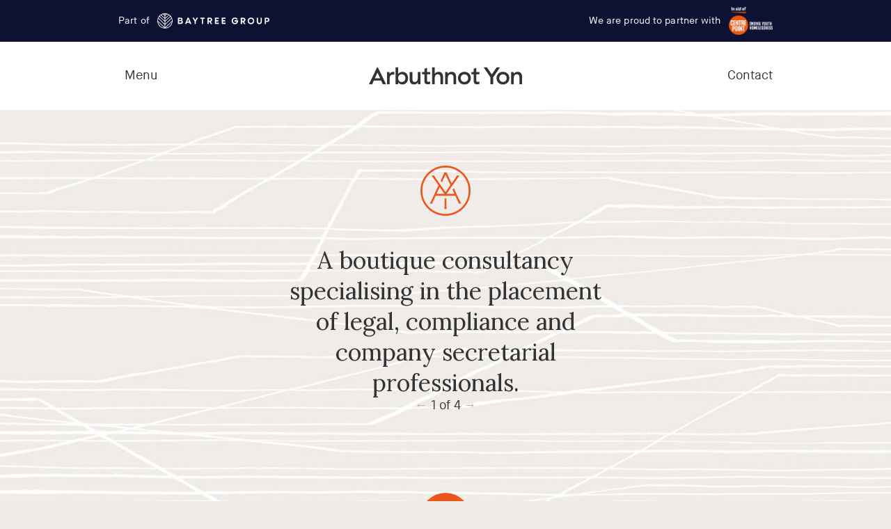

--- FILE ---
content_type: text/html; charset=UTF-8
request_url: https://aysearch.com/
body_size: 8461
content:
<!doctype html> <!--[if lt IE 7]><html lang="en" class="no-js lt-ie9 lt-ie8 lt-ie7"> <![endif]--> <!--[if IE 7]><html lang="en" class="no-js lt-ie9 lt-ie8"> <![endif]--> <!--[if IE 8]><html lang="en" class="no-js lt-ie9"> <![endif]--> <!--[if gt IE 8]><!--><html lang="en" class="no-js"> <!--<![endif]--><head><meta charset="utf-8"><title>Arbuthnot Yon</title><meta name="viewport" content="width=device-width, initial-scale=1, maximum-scale=1"><link rel="stylesheet" href="https://fonts.googleapis.com/css?family=Lora:400,700"><link rel="stylesheet" href="https://aysearch.com/wp-content/cache/autoptimize/css/autoptimize_single_fd2bfe448af6a414c96d0aa2a1abf18b.css?v=11"><style>body.home > #home .cycle-slideshow .slide-1 { background-image: url(https://aysearch.com/wp-content/uploads/2015/03/Homepage-Banners-Small-1.jpg); }
		body.home > #home .cycle-slideshow .slide-2 { background-image: url(https://aysearch.com/wp-content/uploads/2015/03/Homepage-Banners-Small-2.jpg); }
		body.home > #home .cycle-slideshow .slide-3 { background-image: url(https://aysearch.com/wp-content/uploads/2015/03/Homepage-Banners-Small-3.jpg); }
		body.home > #home .cycle-slideshow .slide-4 { background-image: url(https://aysearch.com/wp-content/uploads/2018/11/Homepage-Banners-4D.jpg); }
		@media only screen and (max-width: 700px) {
				body.home > #home .cycle-slideshow .slide-1 { background-image: url(https://aysearch.com/wp-content/uploads/2015/03/AY-Mobile-Banners-1-Small.jpg); }
				body.home > #home .cycle-slideshow .slide-2 { background-image: url(https://aysearch.com/wp-content/uploads/2015/03/AY-Mobile-Banners-2-Small.jpg); }
				body.home > #home .cycle-slideshow .slide-3 { background-image: url(https://aysearch.com/wp-content/uploads/2015/03/AY-Mobile-Banners-3-Small.jpg); }
				body.home > #home .cycle-slideshow .slide-4 { background-image: url(https://aysearch.com/wp-content/uploads/2015/03/AY-Mobile-Banners-4-Small.jpg); }
			}
	@media only screen and (min-device-width: 768px) and (max-device-width: 1024px) and (orientation: portrait) {
				body.home > #home .cycle-slideshow .slide-1 { background-image: url(https://aysearch.com/wp-content/uploads/2015/03/AY-Tablet-Banners-Small-1.jpg); }
				body.home > #home .cycle-slideshow .slide-2 { background-image: url(https://aysearch.com/wp-content/uploads/2015/03/AY-Tablet-Banners-Small-2.jpg); }
				body.home > #home .cycle-slideshow .slide-3 { background-image: url(https://aysearch.com/wp-content/uploads/2015/03/AY-Tablet-Banners-Small-3.jpg); }
				body.home > #home .cycle-slideshow .slide-4 { background-image: url(https://aysearch.com/wp-content/uploads/2015/03/AY-Tablet-Banners-Small-4.jpg); }
			}
	@media (-webkit-min-device-pixel-ratio: 2) {
				body.home > #home .cycle-slideshow .slide-1 { background-image: url(https://aysearch.com/wp-content/uploads/2015/03/Homepage-Banners-Large-1.jpg); }
				body.home > #home .cycle-slideshow .slide-2 { background-image: url(https://aysearch.com/wp-content/uploads/2015/03/Homepage-Banners-Large-2.jpg); }
				body.home > #home .cycle-slideshow .slide-3 { background-image: url(https://aysearch.com/wp-content/uploads/2015/03/Homepage-Banners-Large-3.jpg); }
				body.home > #home .cycle-slideshow .slide-4 { background-image: url(https://aysearch.com/wp-content/uploads/2018/11/Homepage-Banners-4c.jpg); }
			}
	@media only screen and (max-width: 700px) and (-webkit-min-device-pixel-ratio: 2) {
				body.home > #home .cycle-slideshow .slide-1 { background-image: url(https://aysearch.com/wp-content/uploads/2015/03/AY-Mobile-Banners-1-Big.jpg); }
				body.home > #home .cycle-slideshow .slide-2 { background-image: url(https://aysearch.com/wp-content/uploads/2015/03/AY-Mobile-Banners-2-Big.jpg); }
				body.home > #home .cycle-slideshow .slide-3 { background-image: url(https://aysearch.com/wp-content/uploads/2015/03/AY-Mobile-Banners-3-Big.jpg); }
				body.home > #home .cycle-slideshow .slide-4 { background-image: url(https://aysearch.com/wp-content/uploads/2015/03/AY-Mobile-Banners-4-Big.jpg); }
			}
	@media only screen and (min-device-width: 768px) and (max-device-width: 1024px) and (orientation: portrait) and (-webkit-min-device-pixel-ratio: 2) {
				body.home > #home .cycle-slideshow .slide-1 { background-image: url(https://aysearch.com/wp-content/uploads/2015/03/AY-Tablet-Banners-Large-1.jpg); }
				body.home > #home .cycle-slideshow .slide-2 { background-image: url(https://aysearch.com/wp-content/uploads/2015/03/AY-Tablet-Banners-Large-2.jpg); }
				body.home > #home .cycle-slideshow .slide-3 { background-image: url(https://aysearch.com/wp-content/uploads/2015/03/AY-Tablet-Banners-Large-3.jpg); }
				body.home > #home .cycle-slideshow .slide-4 { background-image: url(https://aysearch.com/wp-content/uploads/2015/03/AY-Tablet-Banners-Large-4.jpg); }
			}</style><meta name="description" content=""><meta name="keywords" content=""> <script src="https://aysearch.com/wp-content/cache/autoptimize/js/autoptimize_single_0e22d55d1bbd9b76f73c9b091ca2df8b.js"></script> <!--[if (gte IE 6)&(lte IE 8)]> <script src="https://aysearch.com/wp-content/themes/arbuthnotyon/js/selectivizr.js"></script> <![endif]--><meta name='robots' content='max-image-preview:large' /><style>img:is([sizes="auto" i], [sizes^="auto," i]) { contain-intrinsic-size: 3000px 1500px }</style><link rel='dns-prefetch' href='//www.google.com' /> <script type="text/javascript">window._wpemojiSettings = {"baseUrl":"https:\/\/s.w.org\/images\/core\/emoji\/16.0.1\/72x72\/","ext":".png","svgUrl":"https:\/\/s.w.org\/images\/core\/emoji\/16.0.1\/svg\/","svgExt":".svg","source":{"concatemoji":"https:\/\/aysearch.com\/wp-includes\/js\/wp-emoji-release.min.js?ver=6.8.3"}};
/*! This file is auto-generated */
!function(s,n){var o,i,e;function c(e){try{var t={supportTests:e,timestamp:(new Date).valueOf()};sessionStorage.setItem(o,JSON.stringify(t))}catch(e){}}function p(e,t,n){e.clearRect(0,0,e.canvas.width,e.canvas.height),e.fillText(t,0,0);var t=new Uint32Array(e.getImageData(0,0,e.canvas.width,e.canvas.height).data),a=(e.clearRect(0,0,e.canvas.width,e.canvas.height),e.fillText(n,0,0),new Uint32Array(e.getImageData(0,0,e.canvas.width,e.canvas.height).data));return t.every(function(e,t){return e===a[t]})}function u(e,t){e.clearRect(0,0,e.canvas.width,e.canvas.height),e.fillText(t,0,0);for(var n=e.getImageData(16,16,1,1),a=0;a<n.data.length;a++)if(0!==n.data[a])return!1;return!0}function f(e,t,n,a){switch(t){case"flag":return n(e,"\ud83c\udff3\ufe0f\u200d\u26a7\ufe0f","\ud83c\udff3\ufe0f\u200b\u26a7\ufe0f")?!1:!n(e,"\ud83c\udde8\ud83c\uddf6","\ud83c\udde8\u200b\ud83c\uddf6")&&!n(e,"\ud83c\udff4\udb40\udc67\udb40\udc62\udb40\udc65\udb40\udc6e\udb40\udc67\udb40\udc7f","\ud83c\udff4\u200b\udb40\udc67\u200b\udb40\udc62\u200b\udb40\udc65\u200b\udb40\udc6e\u200b\udb40\udc67\u200b\udb40\udc7f");case"emoji":return!a(e,"\ud83e\udedf")}return!1}function g(e,t,n,a){var r="undefined"!=typeof WorkerGlobalScope&&self instanceof WorkerGlobalScope?new OffscreenCanvas(300,150):s.createElement("canvas"),o=r.getContext("2d",{willReadFrequently:!0}),i=(o.textBaseline="top",o.font="600 32px Arial",{});return e.forEach(function(e){i[e]=t(o,e,n,a)}),i}function t(e){var t=s.createElement("script");t.src=e,t.defer=!0,s.head.appendChild(t)}"undefined"!=typeof Promise&&(o="wpEmojiSettingsSupports",i=["flag","emoji"],n.supports={everything:!0,everythingExceptFlag:!0},e=new Promise(function(e){s.addEventListener("DOMContentLoaded",e,{once:!0})}),new Promise(function(t){var n=function(){try{var e=JSON.parse(sessionStorage.getItem(o));if("object"==typeof e&&"number"==typeof e.timestamp&&(new Date).valueOf()<e.timestamp+604800&&"object"==typeof e.supportTests)return e.supportTests}catch(e){}return null}();if(!n){if("undefined"!=typeof Worker&&"undefined"!=typeof OffscreenCanvas&&"undefined"!=typeof URL&&URL.createObjectURL&&"undefined"!=typeof Blob)try{var e="postMessage("+g.toString()+"("+[JSON.stringify(i),f.toString(),p.toString(),u.toString()].join(",")+"));",a=new Blob([e],{type:"text/javascript"}),r=new Worker(URL.createObjectURL(a),{name:"wpTestEmojiSupports"});return void(r.onmessage=function(e){c(n=e.data),r.terminate(),t(n)})}catch(e){}c(n=g(i,f,p,u))}t(n)}).then(function(e){for(var t in e)n.supports[t]=e[t],n.supports.everything=n.supports.everything&&n.supports[t],"flag"!==t&&(n.supports.everythingExceptFlag=n.supports.everythingExceptFlag&&n.supports[t]);n.supports.everythingExceptFlag=n.supports.everythingExceptFlag&&!n.supports.flag,n.DOMReady=!1,n.readyCallback=function(){n.DOMReady=!0}}).then(function(){return e}).then(function(){var e;n.supports.everything||(n.readyCallback(),(e=n.source||{}).concatemoji?t(e.concatemoji):e.wpemoji&&e.twemoji&&(t(e.twemoji),t(e.wpemoji)))}))}((window,document),window._wpemojiSettings);</script> <style id='wp-emoji-styles-inline-css' type='text/css'>img.wp-smiley, img.emoji {
		display: inline !important;
		border: none !important;
		box-shadow: none !important;
		height: 1em !important;
		width: 1em !important;
		margin: 0 0.07em !important;
		vertical-align: -0.1em !important;
		background: none !important;
		padding: 0 !important;
	}</style><link rel='stylesheet' id='wp-block-library-css' href='https://aysearch.com/wp-includes/css/dist/block-library/style.min.css?ver=6.8.3' type='text/css' media='all' /><style id='classic-theme-styles-inline-css' type='text/css'>/*! This file is auto-generated */
.wp-block-button__link{color:#fff;background-color:#32373c;border-radius:9999px;box-shadow:none;text-decoration:none;padding:calc(.667em + 2px) calc(1.333em + 2px);font-size:1.125em}.wp-block-file__button{background:#32373c;color:#fff;text-decoration:none}</style><style id='global-styles-inline-css' type='text/css'>:root{--wp--preset--aspect-ratio--square: 1;--wp--preset--aspect-ratio--4-3: 4/3;--wp--preset--aspect-ratio--3-4: 3/4;--wp--preset--aspect-ratio--3-2: 3/2;--wp--preset--aspect-ratio--2-3: 2/3;--wp--preset--aspect-ratio--16-9: 16/9;--wp--preset--aspect-ratio--9-16: 9/16;--wp--preset--color--black: #000000;--wp--preset--color--cyan-bluish-gray: #abb8c3;--wp--preset--color--white: #ffffff;--wp--preset--color--pale-pink: #f78da7;--wp--preset--color--vivid-red: #cf2e2e;--wp--preset--color--luminous-vivid-orange: #ff6900;--wp--preset--color--luminous-vivid-amber: #fcb900;--wp--preset--color--light-green-cyan: #7bdcb5;--wp--preset--color--vivid-green-cyan: #00d084;--wp--preset--color--pale-cyan-blue: #8ed1fc;--wp--preset--color--vivid-cyan-blue: #0693e3;--wp--preset--color--vivid-purple: #9b51e0;--wp--preset--gradient--vivid-cyan-blue-to-vivid-purple: linear-gradient(135deg,rgba(6,147,227,1) 0%,rgb(155,81,224) 100%);--wp--preset--gradient--light-green-cyan-to-vivid-green-cyan: linear-gradient(135deg,rgb(122,220,180) 0%,rgb(0,208,130) 100%);--wp--preset--gradient--luminous-vivid-amber-to-luminous-vivid-orange: linear-gradient(135deg,rgba(252,185,0,1) 0%,rgba(255,105,0,1) 100%);--wp--preset--gradient--luminous-vivid-orange-to-vivid-red: linear-gradient(135deg,rgba(255,105,0,1) 0%,rgb(207,46,46) 100%);--wp--preset--gradient--very-light-gray-to-cyan-bluish-gray: linear-gradient(135deg,rgb(238,238,238) 0%,rgb(169,184,195) 100%);--wp--preset--gradient--cool-to-warm-spectrum: linear-gradient(135deg,rgb(74,234,220) 0%,rgb(151,120,209) 20%,rgb(207,42,186) 40%,rgb(238,44,130) 60%,rgb(251,105,98) 80%,rgb(254,248,76) 100%);--wp--preset--gradient--blush-light-purple: linear-gradient(135deg,rgb(255,206,236) 0%,rgb(152,150,240) 100%);--wp--preset--gradient--blush-bordeaux: linear-gradient(135deg,rgb(254,205,165) 0%,rgb(254,45,45) 50%,rgb(107,0,62) 100%);--wp--preset--gradient--luminous-dusk: linear-gradient(135deg,rgb(255,203,112) 0%,rgb(199,81,192) 50%,rgb(65,88,208) 100%);--wp--preset--gradient--pale-ocean: linear-gradient(135deg,rgb(255,245,203) 0%,rgb(182,227,212) 50%,rgb(51,167,181) 100%);--wp--preset--gradient--electric-grass: linear-gradient(135deg,rgb(202,248,128) 0%,rgb(113,206,126) 100%);--wp--preset--gradient--midnight: linear-gradient(135deg,rgb(2,3,129) 0%,rgb(40,116,252) 100%);--wp--preset--font-size--small: 13px;--wp--preset--font-size--medium: 20px;--wp--preset--font-size--large: 36px;--wp--preset--font-size--x-large: 42px;--wp--preset--spacing--20: 0.44rem;--wp--preset--spacing--30: 0.67rem;--wp--preset--spacing--40: 1rem;--wp--preset--spacing--50: 1.5rem;--wp--preset--spacing--60: 2.25rem;--wp--preset--spacing--70: 3.38rem;--wp--preset--spacing--80: 5.06rem;--wp--preset--shadow--natural: 6px 6px 9px rgba(0, 0, 0, 0.2);--wp--preset--shadow--deep: 12px 12px 50px rgba(0, 0, 0, 0.4);--wp--preset--shadow--sharp: 6px 6px 0px rgba(0, 0, 0, 0.2);--wp--preset--shadow--outlined: 6px 6px 0px -3px rgba(255, 255, 255, 1), 6px 6px rgba(0, 0, 0, 1);--wp--preset--shadow--crisp: 6px 6px 0px rgba(0, 0, 0, 1);}:where(.is-layout-flex){gap: 0.5em;}:where(.is-layout-grid){gap: 0.5em;}body .is-layout-flex{display: flex;}.is-layout-flex{flex-wrap: wrap;align-items: center;}.is-layout-flex > :is(*, div){margin: 0;}body .is-layout-grid{display: grid;}.is-layout-grid > :is(*, div){margin: 0;}:where(.wp-block-columns.is-layout-flex){gap: 2em;}:where(.wp-block-columns.is-layout-grid){gap: 2em;}:where(.wp-block-post-template.is-layout-flex){gap: 1.25em;}:where(.wp-block-post-template.is-layout-grid){gap: 1.25em;}.has-black-color{color: var(--wp--preset--color--black) !important;}.has-cyan-bluish-gray-color{color: var(--wp--preset--color--cyan-bluish-gray) !important;}.has-white-color{color: var(--wp--preset--color--white) !important;}.has-pale-pink-color{color: var(--wp--preset--color--pale-pink) !important;}.has-vivid-red-color{color: var(--wp--preset--color--vivid-red) !important;}.has-luminous-vivid-orange-color{color: var(--wp--preset--color--luminous-vivid-orange) !important;}.has-luminous-vivid-amber-color{color: var(--wp--preset--color--luminous-vivid-amber) !important;}.has-light-green-cyan-color{color: var(--wp--preset--color--light-green-cyan) !important;}.has-vivid-green-cyan-color{color: var(--wp--preset--color--vivid-green-cyan) !important;}.has-pale-cyan-blue-color{color: var(--wp--preset--color--pale-cyan-blue) !important;}.has-vivid-cyan-blue-color{color: var(--wp--preset--color--vivid-cyan-blue) !important;}.has-vivid-purple-color{color: var(--wp--preset--color--vivid-purple) !important;}.has-black-background-color{background-color: var(--wp--preset--color--black) !important;}.has-cyan-bluish-gray-background-color{background-color: var(--wp--preset--color--cyan-bluish-gray) !important;}.has-white-background-color{background-color: var(--wp--preset--color--white) !important;}.has-pale-pink-background-color{background-color: var(--wp--preset--color--pale-pink) !important;}.has-vivid-red-background-color{background-color: var(--wp--preset--color--vivid-red) !important;}.has-luminous-vivid-orange-background-color{background-color: var(--wp--preset--color--luminous-vivid-orange) !important;}.has-luminous-vivid-amber-background-color{background-color: var(--wp--preset--color--luminous-vivid-amber) !important;}.has-light-green-cyan-background-color{background-color: var(--wp--preset--color--light-green-cyan) !important;}.has-vivid-green-cyan-background-color{background-color: var(--wp--preset--color--vivid-green-cyan) !important;}.has-pale-cyan-blue-background-color{background-color: var(--wp--preset--color--pale-cyan-blue) !important;}.has-vivid-cyan-blue-background-color{background-color: var(--wp--preset--color--vivid-cyan-blue) !important;}.has-vivid-purple-background-color{background-color: var(--wp--preset--color--vivid-purple) !important;}.has-black-border-color{border-color: var(--wp--preset--color--black) !important;}.has-cyan-bluish-gray-border-color{border-color: var(--wp--preset--color--cyan-bluish-gray) !important;}.has-white-border-color{border-color: var(--wp--preset--color--white) !important;}.has-pale-pink-border-color{border-color: var(--wp--preset--color--pale-pink) !important;}.has-vivid-red-border-color{border-color: var(--wp--preset--color--vivid-red) !important;}.has-luminous-vivid-orange-border-color{border-color: var(--wp--preset--color--luminous-vivid-orange) !important;}.has-luminous-vivid-amber-border-color{border-color: var(--wp--preset--color--luminous-vivid-amber) !important;}.has-light-green-cyan-border-color{border-color: var(--wp--preset--color--light-green-cyan) !important;}.has-vivid-green-cyan-border-color{border-color: var(--wp--preset--color--vivid-green-cyan) !important;}.has-pale-cyan-blue-border-color{border-color: var(--wp--preset--color--pale-cyan-blue) !important;}.has-vivid-cyan-blue-border-color{border-color: var(--wp--preset--color--vivid-cyan-blue) !important;}.has-vivid-purple-border-color{border-color: var(--wp--preset--color--vivid-purple) !important;}.has-vivid-cyan-blue-to-vivid-purple-gradient-background{background: var(--wp--preset--gradient--vivid-cyan-blue-to-vivid-purple) !important;}.has-light-green-cyan-to-vivid-green-cyan-gradient-background{background: var(--wp--preset--gradient--light-green-cyan-to-vivid-green-cyan) !important;}.has-luminous-vivid-amber-to-luminous-vivid-orange-gradient-background{background: var(--wp--preset--gradient--luminous-vivid-amber-to-luminous-vivid-orange) !important;}.has-luminous-vivid-orange-to-vivid-red-gradient-background{background: var(--wp--preset--gradient--luminous-vivid-orange-to-vivid-red) !important;}.has-very-light-gray-to-cyan-bluish-gray-gradient-background{background: var(--wp--preset--gradient--very-light-gray-to-cyan-bluish-gray) !important;}.has-cool-to-warm-spectrum-gradient-background{background: var(--wp--preset--gradient--cool-to-warm-spectrum) !important;}.has-blush-light-purple-gradient-background{background: var(--wp--preset--gradient--blush-light-purple) !important;}.has-blush-bordeaux-gradient-background{background: var(--wp--preset--gradient--blush-bordeaux) !important;}.has-luminous-dusk-gradient-background{background: var(--wp--preset--gradient--luminous-dusk) !important;}.has-pale-ocean-gradient-background{background: var(--wp--preset--gradient--pale-ocean) !important;}.has-electric-grass-gradient-background{background: var(--wp--preset--gradient--electric-grass) !important;}.has-midnight-gradient-background{background: var(--wp--preset--gradient--midnight) !important;}.has-small-font-size{font-size: var(--wp--preset--font-size--small) !important;}.has-medium-font-size{font-size: var(--wp--preset--font-size--medium) !important;}.has-large-font-size{font-size: var(--wp--preset--font-size--large) !important;}.has-x-large-font-size{font-size: var(--wp--preset--font-size--x-large) !important;}
:where(.wp-block-post-template.is-layout-flex){gap: 1.25em;}:where(.wp-block-post-template.is-layout-grid){gap: 1.25em;}
:where(.wp-block-columns.is-layout-flex){gap: 2em;}:where(.wp-block-columns.is-layout-grid){gap: 2em;}
:root :where(.wp-block-pullquote){font-size: 1.5em;line-height: 1.6;}</style><link rel='stylesheet' id='style-css' href='https://aysearch.com/wp-content/cache/autoptimize/css/autoptimize_single_fd2bfe448af6a414c96d0aa2a1abf18b.css?ver=6.8.3' type='text/css' media='all' /> <script type="text/javascript" src="https://aysearch.com/wp-includes/js/jquery/jquery.min.js?ver=3.7.1" id="jquery-core-js"></script> <script type="text/javascript" src="https://aysearch.com/wp-includes/js/jquery/jquery-migrate.min.js?ver=3.4.1" id="jquery-migrate-js"></script> <link rel="https://api.w.org/" href="https://aysearch.com/wp-json/" /><link rel="alternate" title="JSON" type="application/json" href="https://aysearch.com/wp-json/wp/v2/pages/6" /><link rel="EditURI" type="application/rsd+xml" title="RSD" href="https://aysearch.com/xmlrpc.php?rsd" /><link rel="canonical" href="https://aysearch.com/" /><link rel='shortlink' href='https://aysearch.com/' /><link rel="alternate" title="oEmbed (JSON)" type="application/json+oembed" href="https://aysearch.com/wp-json/oembed/1.0/embed?url=https%3A%2F%2Faysearch.com%2F" /><link rel="alternate" title="oEmbed (XML)" type="text/xml+oembed" href="https://aysearch.com/wp-json/oembed/1.0/embed?url=https%3A%2F%2Faysearch.com%2F&#038;format=xml" /><link rel="apple-touch-icon" sizes="180x180" href="/apple-touch-icon.png"><link rel="icon" type="image/png" sizes="32x32" href="/favicon-32x32.png"><link rel="icon" type="image/png" sizes="16x16" href="/favicon-16x16.png"><link rel="manifest" href="/site.webmanifest"><link rel="mask-icon" href="/safari-pinned-tab.svg" color="#eb561b"><meta name="msapplication-TileColor" content="#ffffff"><meta name="theme-color" content="#ffffff"></head><body data-rsssl=1 class="home wp-singular page-template-default page page-id-6 wp-theme-arbuthnotyon"><section class="logos"><ul><li><a href="https://www.baytree-group.com/" target="_blank">Part of <img src="https://aysearch.com/wp-content/themes/arbuthnotyon/images/hdr-baytree.png" alt="Baytree Group"></a></li><li><a href="https://centrepoint.org.uk/" target="_blank">We are proud to partner with <img src="https://aysearch.com/wp-content/themes/arbuthnotyon/images/hdr-centrepoint.png" alt="Centrepoint"></a></li></ul></section><header><div><h1><a href="https://aysearch.com/"><span>Arbuthnot Yon</span><svg xmlns="http://www.w3.org/2000/svg" version="1.1" x="0" y="0" width="100%" height="100%" viewBox="0 0 761.7 85.6" enable-background="new 0 0 761.724 85.558" xml:space="preserve"><polygon points="604.4 84.1 604.4 50.1 570.3 0 586.9 0 611.2 35.7 635.6 0 652.2 0 618.1 50.1 618.1 84.1"/><path clip-path="url(#SVGID_2_)" d="M666.6 35.2c-10.8 0-18.5 7.7-18.5 18.9s7.7 18.9 18.5 18.9 18.5-7.7 18.5-18.9S677.4 35.2 666.6 35.2M666.6 22.6c18.3 0 31.9 13.1 31.9 31.5s-13.6 31.5-31.9 31.5c-18.3 0-31.9-13.1-31.9-31.5S648.3 22.6 666.6 22.6M739.8 22.6c14.8 0 21.9 10 21.9 25.3v36.3h-13.2V49.5c0-9.9-5-14.7-12.6-14.7 -11.7 0-15.4 8.8-15.4 20.9v28.4h-13V24h11.8l0.9 8.3C724.6 26 731.5 22.6 739.8 22.6M120.4 22.6c2.2 0 4 0.2 5.9 0.7v13.8c-2-0.5-4.2-0.8-6.6-0.8 -12 0-16.5 7.6-16.5 20.3v27.5H90.3V24.1h11.7l0.9 9.5C106.4 26.7 112 22.6 120.4 22.6M163.3 35c-10.7 0-18 7.5-18 19.1 0 11.7 7.3 19.1 18 19.1 10.8 0 18-7.8 18-19.1S174.1 35 163.3 35M145.8 0v32.7c4.6-5.8 11.3-10.1 20.8-10.1 15.5 0 28 11.7 28 31.5 0 19.7-12.5 31.5-28.1 31.5 -9.4 0-16.2-4-20.7-10l-0.9 8.5h-12.1V0H145.8zM256.1 24.1V84.2h-11.6l-0.9-8.9c-4.5 6.5-10.1 10.3-19.1 10.3 -15.5 0-21.8-10.2-21.8-25.1V24.1h13.3v34.6c0 9 2.9 14.6 11.9 14.6 11.4 0 15.2-9.3 15.2-20.8V24.1H256.1zM292.8 84.8c-11.1 0-17.1-4.9-17.1-18.2V35.1h-11.4V24.1h11.4V7.9l13-5.2v21.3h15.9v11.1h-15.9v30.7c0 4.2 1.8 6.4 6.5 6.4 3.1 0 5.4-0.4 9.3-1v11.9C300.8 84.2 296.7 84.8 292.8 84.8M327.3 0v32.4c4.3-6.1 10.8-9.7 19.4-9.7 14.8 0 21.9 10 21.9 25.3v36.3h-13.2V49.6c0-9.3-4.6-14.7-12.5-14.7 -11.7 0-15.5 8.8-15.5 20.9v28.4h-13V0H327.3zM411.6 22.6c14.8 0 21.9 10 21.9 25.3v36.3h-13.2v-34.6c0-9.9-5-14.7-12.6-14.7 -11.7 0-15.4 8.8-15.4 20.9v28.4h-13V24.1h11.8l0.9 8.3C396.3 26.1 403.3 22.6 411.6 22.6M474.9 35.2c-10.8 0-18.5 7.7-18.5 18.9 0 11.2 7.7 18.9 18.5 18.9s18.5-7.7 18.5-18.9C493.4 42.9 485.7 35.2 474.9 35.2M474.9 22.6c18.3 0 31.9 13.1 31.9 31.5s-13.6 31.5-31.9 31.5 -31.9-13.1-31.9-31.5S456.6 22.6 474.9 22.6M538.2 84.8c-11.1 0-17.1-4.9-17.1-18.2V35.1h-11.4V24.1h11.4V7.9l13-5.2v21.3h15.9v11.1h-15.9v30.7c0 4.2 1.8 6.4 6.5 6.4 3.1 0 5.4-0.4 9.3-1v11.9C546.2 84.2 542.1 84.8 538.2 84.8M29.6 54.8h26.3L42.6 26.7 29.6 54.8zM60.5 66.4h-36L16.2 84.2H0.2L40.7 0h3.5L85.2 84.2H68.9L60.5 66.4z"/></svg><svg xmlns="http://www.w3.org/2000/svg" version="1.1" x="0" y="0" width="100%" height="100%" viewBox="0 0 432.2 432.1" enable-background="new 0 0 432.245 432.068" xml:space="preserve"><path clip-path="url(#SVGID_2_)" d="M216.1-0.1C97-0.1 0 96.8 0 216c0 119.2 97 216.1 216.1 216.1 119.2 0 216.1-97 216.1-216.1C432.2 96.8 335.3-0.1 216.1-0.1M216.1 416.2c-110.4 0-200.2-89.8-200.2-200.2 0-110.4 89.8-200.2 200.2-200.2 110.4 0 200.2 89.8 200.2 200.2C416.3 326.4 326.5 416.2 216.1 416.2M224.1 349.3h0v-5 -62.2h-15.9v62.2 5c0 6.4-1 18.1-1.6 22.1l-0.4 2.7h19.9l-0.4-2.3C225.2 367.9 224.1 355.9 224.1 349.3M287.5 193.2l-10.5 15.1 16.1 34.8h-68l40.9-58.5 0 0 10.5-15 0 0 41.9-59.9c11.4-16.3 18.6-23.7 18.6-23.7h-23.5c0 0-4.9 9.8-14.5 23.7l-30.1 43.2 -34.7-74.5c-5.8-13.2-7.7-20.5-7.7-20.5h-0.6 -19.1 -0.6c0 0-2.1 7.6-8.1 21.4l-23.3 49.9 10.4 14.9 31.1-66.9 42.1 90.8 -42.1 60.3 -42.2-60.5 0 0 -10.4-14.9 0 0 -30.1-43.2c-9.7-13.9-14.5-23.7-14.5-23.7h-1H95.4h0l4.1 4.6c3 3.6 7.6 9.3 13.3 17.4l1.1 1.6 41.9 59.9L94.4 301.3c-4.9 10.5-13.9 25.3-13.9 25.3h22c3.5-13.8 9.4-25.3 9.4-25.3l19.4-42.3h169l20.1 42.3c0 0 5.9 11.5 9.4 25.3h22c0 0-9-14.8-13.9-25.3L287.5 193.2zM138.8 243.1l27.3-58.7 41 58.7H138.8z"/></svg></a></h1><nav><ul><li><a href="#menu">Menu</a></li><li><a href="#contact">Contact</a></li></ul></nav></header><section id="home"><div class="cycle-slideshow" data-cycle-slides="> .slide" data-cycle-timeout="8000" data-cycle-swipe="true" data-cycle-prev=".cycle-slideshow .cycle-prev" data-cycle-next=".cycle-slideshow .cycle-next" data-cycle-caption=".cycle-slideshow .paging" data-cycle-caption-template="{{slideNum}} of {{slideCount}}"><div class="slide slide-1"><div class="logo"><svg xmlns="http://www.w3.org/2000/svg" version="1.1" x="0" y="0" width="100%" height="100%" viewBox="0 0 432.2 432.1" enable-background="new 0 0 432.245 432.068" xml:space="preserve"><path clip-path="url(#SVGID_2_)" d="M216.1-0.1C97-0.1 0 96.8 0 216c0 119.2 97 216.1 216.1 216.1 119.2 0 216.1-97 216.1-216.1C432.2 96.8 335.3-0.1 216.1-0.1M216.1 416.2c-110.4 0-200.2-89.8-200.2-200.2 0-110.4 89.8-200.2 200.2-200.2 110.4 0 200.2 89.8 200.2 200.2C416.3 326.4 326.5 416.2 216.1 416.2M224.1 349.3h0v-5 -62.2h-15.9v62.2 5c0 6.4-1 18.1-1.6 22.1l-0.4 2.7h19.9l-0.4-2.3C225.2 367.9 224.1 355.9 224.1 349.3M287.5 193.2l-10.5 15.1 16.1 34.8h-68l40.9-58.5 0 0 10.5-15 0 0 41.9-59.9c11.4-16.3 18.6-23.7 18.6-23.7h-23.5c0 0-4.9 9.8-14.5 23.7l-30.1 43.2 -34.7-74.5c-5.8-13.2-7.7-20.5-7.7-20.5h-0.6 -19.1 -0.6c0 0-2.1 7.6-8.1 21.4l-23.3 49.9 10.4 14.9 31.1-66.9 42.1 90.8 -42.1 60.3 -42.2-60.5 0 0 -10.4-14.9 0 0 -30.1-43.2c-9.7-13.9-14.5-23.7-14.5-23.7h-1H95.4h0l4.1 4.6c3 3.6 7.6 9.3 13.3 17.4l1.1 1.6 41.9 59.9L94.4 301.3c-4.9 10.5-13.9 25.3-13.9 25.3h22c3.5-13.8 9.4-25.3 9.4-25.3l19.4-42.3h169l20.1 42.3c0 0 5.9 11.5 9.4 25.3h22c0 0-9-14.8-13.9-25.3L287.5 193.2zM138.8 243.1l27.3-58.7 41 58.7H138.8z"/></svg></div><div class="text"><p>A boutique consultancy specialising in the placement of legal, compliance and company secretarial professionals.</p></div><div class="click"></div><div class="nav"><p><a href="#" class="cycle-prev">&larr;</a> <span class="paging"></span> <a href="#" class="cycle-next">&rarr;</a></p></div></div><div class="slide slide-2"><div class="text"><p>Our solid network of candidates and clients forms the foundation of our business.</p></div><div class="click"></div><div class="nav"><p><a href="#" class="cycle-prev">&larr;</a> <span class="paging"></span> <a href="#" class="cycle-next">&rarr;</a></p></div></div><div class="slide slide-3"><div class="text"><p>Our approach is bespoke, informed and trusted.</p></div><div class="click"></div><div class="nav"><p><a href="#" class="cycle-prev">&larr;</a> <span class="paging"></span> <a href="#" class="cycle-next">&rarr;</a></p></div></div><div class="slide slide-4"><div class="text"><p>We aim to simplify the process.</p><p>As a candidate, you can feel confident we will find you an appropriate role.<br /> As a client, you can rest assured we will source the most suitable professional for your business.</p></div><div class="click"></div><div class="nav"><p><a href="#" class="cycle-prev">&larr;</a> <span class="paging"></span> <a href="#" class="cycle-next">&rarr;</a></p></div></div></div></section><main><div class="hint">Values <span>&darr;</span></div><h1>Our Values</h1><section class="values"><article class="open"><h2><span>Value No.1</span> Honesty</h2><div class="panel"><p>We communicate openly and with sensitivity, and our advice is always given in your best interests. Our reputation is important to us, so we will only partner with you if we feel confident we can deliver.</p></div></article><article class="open"><h2><span>Value No.2</span> Integrity</h2><div class="panel"><p>We measure our success by the long-term impact on our candidate’s career and our client’s business. We are knowledgable about the market, and we continue to adapt and learn. Our processes are transparent, and we operate with absolute discretion.</p></div></article><article class="open"><h2><span>Value No.3</span> Tenacity</h2><div class="panel"><p>Once we have established a relationship with you, we will go out of our way to help both during and outside of any hiring process. We will work hard to ensure the best possible outcome for you.</p></div></article><article class="open"><h2><span>Value No.4</span> Loyalty</h2><div class="panel"><p>We prefer to partner with you and build a long term, successful relationship. This is a two-way process, and one that takes time and effort from both sides.</p></div></article></section><section class="links"><h2>Find out more</h2><ul><li><a href="https://aysearch.com/testimonials/">See what our clients and candidates say about us on our testimonials page <span>&rarr;</span></a></li><li><a href="https://aysearch.com/equality-diversity-and-inclusion/">Equality, Diversity & Inclusion <span>&rarr;</span></a></li></ul></section></main><footer><div class="wrap"><div class="logo"><svg xmlns="http://www.w3.org/2000/svg" version="1.1" x="0" y="0" width="100%" height="100%" viewBox="0 0 432.2 432.1" enable-background="new 0 0 432.245 432.068" xml:space="preserve"><path clip-path="url(#SVGID_2_)" d="M216.1-0.1C97-0.1 0 96.8 0 216c0 119.2 97 216.1 216.1 216.1 119.2 0 216.1-97 216.1-216.1C432.2 96.8 335.3-0.1 216.1-0.1M216.1 416.2c-110.4 0-200.2-89.8-200.2-200.2 0-110.4 89.8-200.2 200.2-200.2 110.4 0 200.2 89.8 200.2 200.2C416.3 326.4 326.5 416.2 216.1 416.2M224.1 349.3h0v-5 -62.2h-15.9v62.2 5c0 6.4-1 18.1-1.6 22.1l-0.4 2.7h19.9l-0.4-2.3C225.2 367.9 224.1 355.9 224.1 349.3M287.5 193.2l-10.5 15.1 16.1 34.8h-68l40.9-58.5 0 0 10.5-15 0 0 41.9-59.9c11.4-16.3 18.6-23.7 18.6-23.7h-23.5c0 0-4.9 9.8-14.5 23.7l-30.1 43.2 -34.7-74.5c-5.8-13.2-7.7-20.5-7.7-20.5h-0.6 -19.1 -0.6c0 0-2.1 7.6-8.1 21.4l-23.3 49.9 10.4 14.9 31.1-66.9 42.1 90.8 -42.1 60.3 -42.2-60.5 0 0 -10.4-14.9 0 0 -30.1-43.2c-9.7-13.9-14.5-23.7-14.5-23.7h-1H95.4h0l4.1 4.6c3 3.6 7.6 9.3 13.3 17.4l1.1 1.6 41.9 59.9L94.4 301.3c-4.9 10.5-13.9 25.3-13.9 25.3h22c3.5-13.8 9.4-25.3 9.4-25.3l19.4-42.3h169l20.1 42.3c0 0 5.9 11.5 9.4 25.3h22c0 0-9-14.8-13.9-25.3L287.5 193.2zM138.8 243.1l27.3-58.7 41 58.7H138.8z"/></svg></div><div class="arbuthnotyon"><svg xmlns="http://www.w3.org/2000/svg" version="1.1" x="0" y="0" width="100%" height="100%" viewBox="0 0 761.7 85.6" enable-background="new 0 0 761.724 85.558" xml:space="preserve"><polygon points="604.4 84.1 604.4 50.1 570.3 0 586.9 0 611.2 35.7 635.6 0 652.2 0 618.1 50.1 618.1 84.1"/><path clip-path="url(#SVGID_2_)" d="M666.6 35.2c-10.8 0-18.5 7.7-18.5 18.9s7.7 18.9 18.5 18.9 18.5-7.7 18.5-18.9S677.4 35.2 666.6 35.2M666.6 22.6c18.3 0 31.9 13.1 31.9 31.5s-13.6 31.5-31.9 31.5c-18.3 0-31.9-13.1-31.9-31.5S648.3 22.6 666.6 22.6M739.8 22.6c14.8 0 21.9 10 21.9 25.3v36.3h-13.2V49.5c0-9.9-5-14.7-12.6-14.7 -11.7 0-15.4 8.8-15.4 20.9v28.4h-13V24h11.8l0.9 8.3C724.6 26 731.5 22.6 739.8 22.6M120.4 22.6c2.2 0 4 0.2 5.9 0.7v13.8c-2-0.5-4.2-0.8-6.6-0.8 -12 0-16.5 7.6-16.5 20.3v27.5H90.3V24.1h11.7l0.9 9.5C106.4 26.7 112 22.6 120.4 22.6M163.3 35c-10.7 0-18 7.5-18 19.1 0 11.7 7.3 19.1 18 19.1 10.8 0 18-7.8 18-19.1S174.1 35 163.3 35M145.8 0v32.7c4.6-5.8 11.3-10.1 20.8-10.1 15.5 0 28 11.7 28 31.5 0 19.7-12.5 31.5-28.1 31.5 -9.4 0-16.2-4-20.7-10l-0.9 8.5h-12.1V0H145.8zM256.1 24.1V84.2h-11.6l-0.9-8.9c-4.5 6.5-10.1 10.3-19.1 10.3 -15.5 0-21.8-10.2-21.8-25.1V24.1h13.3v34.6c0 9 2.9 14.6 11.9 14.6 11.4 0 15.2-9.3 15.2-20.8V24.1H256.1zM292.8 84.8c-11.1 0-17.1-4.9-17.1-18.2V35.1h-11.4V24.1h11.4V7.9l13-5.2v21.3h15.9v11.1h-15.9v30.7c0 4.2 1.8 6.4 6.5 6.4 3.1 0 5.4-0.4 9.3-1v11.9C300.8 84.2 296.7 84.8 292.8 84.8M327.3 0v32.4c4.3-6.1 10.8-9.7 19.4-9.7 14.8 0 21.9 10 21.9 25.3v36.3h-13.2V49.6c0-9.3-4.6-14.7-12.5-14.7 -11.7 0-15.5 8.8-15.5 20.9v28.4h-13V0H327.3zM411.6 22.6c14.8 0 21.9 10 21.9 25.3v36.3h-13.2v-34.6c0-9.9-5-14.7-12.6-14.7 -11.7 0-15.4 8.8-15.4 20.9v28.4h-13V24.1h11.8l0.9 8.3C396.3 26.1 403.3 22.6 411.6 22.6M474.9 35.2c-10.8 0-18.5 7.7-18.5 18.9 0 11.2 7.7 18.9 18.5 18.9s18.5-7.7 18.5-18.9C493.4 42.9 485.7 35.2 474.9 35.2M474.9 22.6c18.3 0 31.9 13.1 31.9 31.5s-13.6 31.5-31.9 31.5 -31.9-13.1-31.9-31.5S456.6 22.6 474.9 22.6M538.2 84.8c-11.1 0-17.1-4.9-17.1-18.2V35.1h-11.4V24.1h11.4V7.9l13-5.2v21.3h15.9v11.1h-15.9v30.7c0 4.2 1.8 6.4 6.5 6.4 3.1 0 5.4-0.4 9.3-1v11.9C546.2 84.2 542.1 84.8 538.2 84.8M29.6 54.8h26.3L42.6 26.7 29.6 54.8zM60.5 66.4h-36L16.2 84.2H0.2L40.7 0h3.5L85.2 84.2H68.9L60.5 66.4z"/></svg></div><nav><h2>Financial Services.</h2><p>Celene Yon &#8211; 07944 390723<br /> Matt Bloxham &#8211; 07900 692209<br /> <a href="mailto:contactfs@aysearch.com">contactfs@aysearch.com</a></p><h2>Commerce & Industry.</h2><p>Victoria Moore &#8211; 07971 666134<br /> Kate Mazzag &#8211; 07769 946081<br /> <a href="mailto:contactci@aysearch.com">contactci@aysearch.com</a></p><h2>Social.</h2><p><a href="https://www.linkedin.com/company/9429119?trk=tyah&trkInfo=clickedVertical%3Acompany%2CclickedEntityId%3A9429119%2Cidx%3A2-1-2%2CtarId%3A1466073290479%2Ctas%3Aarbuthnot%20yon" target="_blank">LinkedIn - ArbuthnotYon</a><br></p></nav><nav><ul id="menu-main" class="menu"><li id="menu-item-328" class="menu-item menu-item-type-custom menu-item-object-custom current-menu-item current_page_item menu-item-328"><a href="/#our-values" aria-current="page">Our Values</a></li><li id="menu-item-36" class="menu-item menu-item-type-post_type menu-item-object-page menu-item-36"><a href="https://aysearch.com/our-approach/">Our Approach</a></li><li id="menu-item-475" class="menu-item menu-item-type-post_type menu-item-object-page menu-item-475"><a href="https://aysearch.com/our-expertise/">Our Expertise</a></li><li id="menu-item-841" class="menu-item menu-item-type-post_type menu-item-object-page menu-item-841"><a href="https://aysearch.com/request-market-salary-reports/">Request Market &#038; Salary Reports</a></li><li id="menu-item-582" class="menu-item menu-item-type-post_type menu-item-object-page menu-item-582"><a href="https://aysearch.com/about-us/">About Us</a></li><li id="menu-item-823" class="menu-item menu-item-type-post_type menu-item-object-page menu-item-823"><a href="https://aysearch.com/equality-diversity-and-inclusion/">Equality, Diversity &#038; Inclusion</a></li><li id="menu-item-37" class="menu-item menu-item-type-post_type menu-item-object-page menu-item-37"><a href="https://aysearch.com/completed-assignments/">Completed Assignments</a></li><li id="menu-item-38" class="menu-item menu-item-type-post_type menu-item-object-page menu-item-38"><a href="https://aysearch.com/testimonials/">Testimonials</a></li><li id="menu-item-746" class="menu-item menu-item-type-post_type menu-item-object-page menu-item-746"><a href="https://aysearch.com/request-cv-writing-guide/">Request CV Writing Guide</a></li><li id="menu-item-749" class="menu-item menu-item-type-post_type menu-item-object-page menu-item-749"><a href="https://aysearch.com/request-interview-guides/">Request Interview Guides</a></li><li id="menu-item-39" class="menu-item menu-item-type-post_type menu-item-object-page menu-item-39"><a href="https://aysearch.com/get-in-touch/">Get in Touch</a></li><li id="menu-item-502" class="menu-item menu-item-type-post_type menu-item-object-page menu-item-privacy-policy menu-item-502"><a rel="privacy-policy" href="https://aysearch.com/privacy-policy/">Privacy Policy</a></li></ul></nav></div><div class="companies"><div><p>Arbuthnot Yon LTD is a limited company registered in England & Wales number 09209984. Arbuthnot Yon FS LTD is a limited company registered in England & Wales number 15807712. Arbuthnot Yon C&I LTD is a limited company registered in England & Wales number 15819836. Registered office: 63/66 Hatton Garden, Fifth Floor Suite 23, London, England, EC1N 8LE.</p></div></div><div class="apsco"><div><ul><li><a href="https://www.baytree-group.com/" target="_blank">Part of <img src="https://aysearch.com/wp-content/themes/arbuthnotyon/images/ftr-baytree.png" alt="Baytree Group"></a></li><li><a href="https://centrepoint.org.uk/" target="_blank">We are proud to partner with <img src="https://aysearch.com/wp-content/themes/arbuthnotyon/images/ftr-centrepoint.png" alt="Centrepoint"></a></li><li><a href="http://www.apsco.org/" target="_blank">Member of <img src="https://aysearch.com/wp-content/themes/arbuthnotyon/images/ftr-apsco.svg" alt="APSCo"></a></li></ul></div></div><div class="credit"> <a href="//planningunit.co.uk/">Design by <span>Planning Unit</span></a></div></footer><section id="menu" class="overlay"><header><h1><span>Arbuthnot Yon</span><svg xmlns="http://www.w3.org/2000/svg" version="1.1" x="0" y="0" width="100%" height="100%" viewBox="0 0 761.7 85.6" enable-background="new 0 0 761.724 85.558" xml:space="preserve"><polygon points="604.4 84.1 604.4 50.1 570.3 0 586.9 0 611.2 35.7 635.6 0 652.2 0 618.1 50.1 618.1 84.1"/><path clip-path="url(#SVGID_2_)" d="M666.6 35.2c-10.8 0-18.5 7.7-18.5 18.9s7.7 18.9 18.5 18.9 18.5-7.7 18.5-18.9S677.4 35.2 666.6 35.2M666.6 22.6c18.3 0 31.9 13.1 31.9 31.5s-13.6 31.5-31.9 31.5c-18.3 0-31.9-13.1-31.9-31.5S648.3 22.6 666.6 22.6M739.8 22.6c14.8 0 21.9 10 21.9 25.3v36.3h-13.2V49.5c0-9.9-5-14.7-12.6-14.7 -11.7 0-15.4 8.8-15.4 20.9v28.4h-13V24h11.8l0.9 8.3C724.6 26 731.5 22.6 739.8 22.6M120.4 22.6c2.2 0 4 0.2 5.9 0.7v13.8c-2-0.5-4.2-0.8-6.6-0.8 -12 0-16.5 7.6-16.5 20.3v27.5H90.3V24.1h11.7l0.9 9.5C106.4 26.7 112 22.6 120.4 22.6M163.3 35c-10.7 0-18 7.5-18 19.1 0 11.7 7.3 19.1 18 19.1 10.8 0 18-7.8 18-19.1S174.1 35 163.3 35M145.8 0v32.7c4.6-5.8 11.3-10.1 20.8-10.1 15.5 0 28 11.7 28 31.5 0 19.7-12.5 31.5-28.1 31.5 -9.4 0-16.2-4-20.7-10l-0.9 8.5h-12.1V0H145.8zM256.1 24.1V84.2h-11.6l-0.9-8.9c-4.5 6.5-10.1 10.3-19.1 10.3 -15.5 0-21.8-10.2-21.8-25.1V24.1h13.3v34.6c0 9 2.9 14.6 11.9 14.6 11.4 0 15.2-9.3 15.2-20.8V24.1H256.1zM292.8 84.8c-11.1 0-17.1-4.9-17.1-18.2V35.1h-11.4V24.1h11.4V7.9l13-5.2v21.3h15.9v11.1h-15.9v30.7c0 4.2 1.8 6.4 6.5 6.4 3.1 0 5.4-0.4 9.3-1v11.9C300.8 84.2 296.7 84.8 292.8 84.8M327.3 0v32.4c4.3-6.1 10.8-9.7 19.4-9.7 14.8 0 21.9 10 21.9 25.3v36.3h-13.2V49.6c0-9.3-4.6-14.7-12.5-14.7 -11.7 0-15.5 8.8-15.5 20.9v28.4h-13V0H327.3zM411.6 22.6c14.8 0 21.9 10 21.9 25.3v36.3h-13.2v-34.6c0-9.9-5-14.7-12.6-14.7 -11.7 0-15.4 8.8-15.4 20.9v28.4h-13V24.1h11.8l0.9 8.3C396.3 26.1 403.3 22.6 411.6 22.6M474.9 35.2c-10.8 0-18.5 7.7-18.5 18.9 0 11.2 7.7 18.9 18.5 18.9s18.5-7.7 18.5-18.9C493.4 42.9 485.7 35.2 474.9 35.2M474.9 22.6c18.3 0 31.9 13.1 31.9 31.5s-13.6 31.5-31.9 31.5 -31.9-13.1-31.9-31.5S456.6 22.6 474.9 22.6M538.2 84.8c-11.1 0-17.1-4.9-17.1-18.2V35.1h-11.4V24.1h11.4V7.9l13-5.2v21.3h15.9v11.1h-15.9v30.7c0 4.2 1.8 6.4 6.5 6.4 3.1 0 5.4-0.4 9.3-1v11.9C546.2 84.2 542.1 84.8 538.2 84.8M29.6 54.8h26.3L42.6 26.7 29.6 54.8zM60.5 66.4h-36L16.2 84.2H0.2L40.7 0h3.5L85.2 84.2H68.9L60.5 66.4z"/></svg><svg xmlns="http://www.w3.org/2000/svg" version="1.1" x="0" y="0" width="100%" height="100%" viewBox="0 0 432.2 432.1" enable-background="new 0 0 432.245 432.068" xml:space="preserve"><path clip-path="url(#SVGID_2_)" d="M216.1-0.1C97-0.1 0 96.8 0 216c0 119.2 97 216.1 216.1 216.1 119.2 0 216.1-97 216.1-216.1C432.2 96.8 335.3-0.1 216.1-0.1M216.1 416.2c-110.4 0-200.2-89.8-200.2-200.2 0-110.4 89.8-200.2 200.2-200.2 110.4 0 200.2 89.8 200.2 200.2C416.3 326.4 326.5 416.2 216.1 416.2M224.1 349.3h0v-5 -62.2h-15.9v62.2 5c0 6.4-1 18.1-1.6 22.1l-0.4 2.7h19.9l-0.4-2.3C225.2 367.9 224.1 355.9 224.1 349.3M287.5 193.2l-10.5 15.1 16.1 34.8h-68l40.9-58.5 0 0 10.5-15 0 0 41.9-59.9c11.4-16.3 18.6-23.7 18.6-23.7h-23.5c0 0-4.9 9.8-14.5 23.7l-30.1 43.2 -34.7-74.5c-5.8-13.2-7.7-20.5-7.7-20.5h-0.6 -19.1 -0.6c0 0-2.1 7.6-8.1 21.4l-23.3 49.9 10.4 14.9 31.1-66.9 42.1 90.8 -42.1 60.3 -42.2-60.5 0 0 -10.4-14.9 0 0 -30.1-43.2c-9.7-13.9-14.5-23.7-14.5-23.7h-1H95.4h0l4.1 4.6c3 3.6 7.6 9.3 13.3 17.4l1.1 1.6 41.9 59.9L94.4 301.3c-4.9 10.5-13.9 25.3-13.9 25.3h22c3.5-13.8 9.4-25.3 9.4-25.3l19.4-42.3h169l20.1 42.3c0 0 5.9 11.5 9.4 25.3h22c0 0-9-14.8-13.9-25.3L287.5 193.2zM138.8 243.1l27.3-58.7 41 58.7H138.8z"/></svg></h1><nav><ul><li><a href="#close" class="close"></a></li><li><a href="#contact">Contact</a></li></ul></nav></header><nav><ul id="menu-main-1" class="menu"><li class="menu-item menu-item-type-custom menu-item-object-custom current-menu-item current_page_item menu-item-328"><a href="/#our-values" aria-current="page">Our Values</a></li><li class="menu-item menu-item-type-post_type menu-item-object-page menu-item-36"><a href="https://aysearch.com/our-approach/">Our Approach</a></li><li class="menu-item menu-item-type-post_type menu-item-object-page menu-item-475"><a href="https://aysearch.com/our-expertise/">Our Expertise</a></li><li class="menu-item menu-item-type-post_type menu-item-object-page menu-item-841"><a href="https://aysearch.com/request-market-salary-reports/">Request Market &#038; Salary Reports</a></li><li class="menu-item menu-item-type-post_type menu-item-object-page menu-item-582"><a href="https://aysearch.com/about-us/">About Us</a></li><li class="menu-item menu-item-type-post_type menu-item-object-page menu-item-823"><a href="https://aysearch.com/equality-diversity-and-inclusion/">Equality, Diversity &#038; Inclusion</a></li><li class="menu-item menu-item-type-post_type menu-item-object-page menu-item-37"><a href="https://aysearch.com/completed-assignments/">Completed Assignments</a></li><li class="menu-item menu-item-type-post_type menu-item-object-page menu-item-38"><a href="https://aysearch.com/testimonials/">Testimonials</a></li><li class="menu-item menu-item-type-post_type menu-item-object-page menu-item-746"><a href="https://aysearch.com/request-cv-writing-guide/">Request CV Writing Guide</a></li><li class="menu-item menu-item-type-post_type menu-item-object-page menu-item-749"><a href="https://aysearch.com/request-interview-guides/">Request Interview Guides</a></li><li class="menu-item menu-item-type-post_type menu-item-object-page menu-item-39"><a href="https://aysearch.com/get-in-touch/">Get in Touch</a></li><li class="menu-item menu-item-type-post_type menu-item-object-page menu-item-privacy-policy menu-item-502"><a rel="privacy-policy" href="https://aysearch.com/privacy-policy/">Privacy Policy</a></li></ul><div class="logo"><svg xmlns="http://www.w3.org/2000/svg" version="1.1" x="0" y="0" width="100%" height="100%" viewBox="0 0 432.2 432.1" enable-background="new 0 0 432.245 432.068" xml:space="preserve"><path clip-path="url(#SVGID_2_)" d="M216.1-0.1C97-0.1 0 96.8 0 216c0 119.2 97 216.1 216.1 216.1 119.2 0 216.1-97 216.1-216.1C432.2 96.8 335.3-0.1 216.1-0.1M216.1 416.2c-110.4 0-200.2-89.8-200.2-200.2 0-110.4 89.8-200.2 200.2-200.2 110.4 0 200.2 89.8 200.2 200.2C416.3 326.4 326.5 416.2 216.1 416.2M224.1 349.3h0v-5 -62.2h-15.9v62.2 5c0 6.4-1 18.1-1.6 22.1l-0.4 2.7h19.9l-0.4-2.3C225.2 367.9 224.1 355.9 224.1 349.3M287.5 193.2l-10.5 15.1 16.1 34.8h-68l40.9-58.5 0 0 10.5-15 0 0 41.9-59.9c11.4-16.3 18.6-23.7 18.6-23.7h-23.5c0 0-4.9 9.8-14.5 23.7l-30.1 43.2 -34.7-74.5c-5.8-13.2-7.7-20.5-7.7-20.5h-0.6 -19.1 -0.6c0 0-2.1 7.6-8.1 21.4l-23.3 49.9 10.4 14.9 31.1-66.9 42.1 90.8 -42.1 60.3 -42.2-60.5 0 0 -10.4-14.9 0 0 -30.1-43.2c-9.7-13.9-14.5-23.7-14.5-23.7h-1H95.4h0l4.1 4.6c3 3.6 7.6 9.3 13.3 17.4l1.1 1.6 41.9 59.9L94.4 301.3c-4.9 10.5-13.9 25.3-13.9 25.3h22c3.5-13.8 9.4-25.3 9.4-25.3l19.4-42.3h169l20.1 42.3c0 0 5.9 11.5 9.4 25.3h22c0 0-9-14.8-13.9-25.3L287.5 193.2zM138.8 243.1l27.3-58.7 41 58.7H138.8z"/></svg></div></nav></section><section id="contact" class="overlay"><header><h1><span>Arbuthnot Yon</span><svg xmlns="http://www.w3.org/2000/svg" version="1.1" x="0" y="0" width="100%" height="100%" viewBox="0 0 761.7 85.6" enable-background="new 0 0 761.724 85.558" xml:space="preserve"><polygon points="604.4 84.1 604.4 50.1 570.3 0 586.9 0 611.2 35.7 635.6 0 652.2 0 618.1 50.1 618.1 84.1"/><path clip-path="url(#SVGID_2_)" d="M666.6 35.2c-10.8 0-18.5 7.7-18.5 18.9s7.7 18.9 18.5 18.9 18.5-7.7 18.5-18.9S677.4 35.2 666.6 35.2M666.6 22.6c18.3 0 31.9 13.1 31.9 31.5s-13.6 31.5-31.9 31.5c-18.3 0-31.9-13.1-31.9-31.5S648.3 22.6 666.6 22.6M739.8 22.6c14.8 0 21.9 10 21.9 25.3v36.3h-13.2V49.5c0-9.9-5-14.7-12.6-14.7 -11.7 0-15.4 8.8-15.4 20.9v28.4h-13V24h11.8l0.9 8.3C724.6 26 731.5 22.6 739.8 22.6M120.4 22.6c2.2 0 4 0.2 5.9 0.7v13.8c-2-0.5-4.2-0.8-6.6-0.8 -12 0-16.5 7.6-16.5 20.3v27.5H90.3V24.1h11.7l0.9 9.5C106.4 26.7 112 22.6 120.4 22.6M163.3 35c-10.7 0-18 7.5-18 19.1 0 11.7 7.3 19.1 18 19.1 10.8 0 18-7.8 18-19.1S174.1 35 163.3 35M145.8 0v32.7c4.6-5.8 11.3-10.1 20.8-10.1 15.5 0 28 11.7 28 31.5 0 19.7-12.5 31.5-28.1 31.5 -9.4 0-16.2-4-20.7-10l-0.9 8.5h-12.1V0H145.8zM256.1 24.1V84.2h-11.6l-0.9-8.9c-4.5 6.5-10.1 10.3-19.1 10.3 -15.5 0-21.8-10.2-21.8-25.1V24.1h13.3v34.6c0 9 2.9 14.6 11.9 14.6 11.4 0 15.2-9.3 15.2-20.8V24.1H256.1zM292.8 84.8c-11.1 0-17.1-4.9-17.1-18.2V35.1h-11.4V24.1h11.4V7.9l13-5.2v21.3h15.9v11.1h-15.9v30.7c0 4.2 1.8 6.4 6.5 6.4 3.1 0 5.4-0.4 9.3-1v11.9C300.8 84.2 296.7 84.8 292.8 84.8M327.3 0v32.4c4.3-6.1 10.8-9.7 19.4-9.7 14.8 0 21.9 10 21.9 25.3v36.3h-13.2V49.6c0-9.3-4.6-14.7-12.5-14.7 -11.7 0-15.5 8.8-15.5 20.9v28.4h-13V0H327.3zM411.6 22.6c14.8 0 21.9 10 21.9 25.3v36.3h-13.2v-34.6c0-9.9-5-14.7-12.6-14.7 -11.7 0-15.4 8.8-15.4 20.9v28.4h-13V24.1h11.8l0.9 8.3C396.3 26.1 403.3 22.6 411.6 22.6M474.9 35.2c-10.8 0-18.5 7.7-18.5 18.9 0 11.2 7.7 18.9 18.5 18.9s18.5-7.7 18.5-18.9C493.4 42.9 485.7 35.2 474.9 35.2M474.9 22.6c18.3 0 31.9 13.1 31.9 31.5s-13.6 31.5-31.9 31.5 -31.9-13.1-31.9-31.5S456.6 22.6 474.9 22.6M538.2 84.8c-11.1 0-17.1-4.9-17.1-18.2V35.1h-11.4V24.1h11.4V7.9l13-5.2v21.3h15.9v11.1h-15.9v30.7c0 4.2 1.8 6.4 6.5 6.4 3.1 0 5.4-0.4 9.3-1v11.9C546.2 84.2 542.1 84.8 538.2 84.8M29.6 54.8h26.3L42.6 26.7 29.6 54.8zM60.5 66.4h-36L16.2 84.2H0.2L40.7 0h3.5L85.2 84.2H68.9L60.5 66.4z"/></svg><svg xmlns="http://www.w3.org/2000/svg" version="1.1" x="0" y="0" width="100%" height="100%" viewBox="0 0 432.2 432.1" enable-background="new 0 0 432.245 432.068" xml:space="preserve"><path clip-path="url(#SVGID_2_)" d="M216.1-0.1C97-0.1 0 96.8 0 216c0 119.2 97 216.1 216.1 216.1 119.2 0 216.1-97 216.1-216.1C432.2 96.8 335.3-0.1 216.1-0.1M216.1 416.2c-110.4 0-200.2-89.8-200.2-200.2 0-110.4 89.8-200.2 200.2-200.2 110.4 0 200.2 89.8 200.2 200.2C416.3 326.4 326.5 416.2 216.1 416.2M224.1 349.3h0v-5 -62.2h-15.9v62.2 5c0 6.4-1 18.1-1.6 22.1l-0.4 2.7h19.9l-0.4-2.3C225.2 367.9 224.1 355.9 224.1 349.3M287.5 193.2l-10.5 15.1 16.1 34.8h-68l40.9-58.5 0 0 10.5-15 0 0 41.9-59.9c11.4-16.3 18.6-23.7 18.6-23.7h-23.5c0 0-4.9 9.8-14.5 23.7l-30.1 43.2 -34.7-74.5c-5.8-13.2-7.7-20.5-7.7-20.5h-0.6 -19.1 -0.6c0 0-2.1 7.6-8.1 21.4l-23.3 49.9 10.4 14.9 31.1-66.9 42.1 90.8 -42.1 60.3 -42.2-60.5 0 0 -10.4-14.9 0 0 -30.1-43.2c-9.7-13.9-14.5-23.7-14.5-23.7h-1H95.4h0l4.1 4.6c3 3.6 7.6 9.3 13.3 17.4l1.1 1.6 41.9 59.9L94.4 301.3c-4.9 10.5-13.9 25.3-13.9 25.3h22c3.5-13.8 9.4-25.3 9.4-25.3l19.4-42.3h169l20.1 42.3c0 0 5.9 11.5 9.4 25.3h22c0 0-9-14.8-13.9-25.3L287.5 193.2zM138.8 243.1l27.3-58.7 41 58.7H138.8z"/></svg></h1><nav><ul><li><a href="#menu">Menu</a></li><li><a href="#close" class="close"></a></li></ul></nav></header><section><div class="col"><h2>Financial Services.</h2><p>Celene Yon &#8211; 07944 390723<br /> Matt Bloxham &#8211; 07900 692209<br /> <a href="mailto:contactfs@aysearch.com">contactfs@aysearch.com</a></p><h2>Commerce & Industry.</h2><p>Victoria Moore &#8211; 07971 666134<br /> Kate Mazzag &#8211; 07769 946081<br /> <a href="mailto:contactci@aysearch.com">contactci@aysearch.com</a></p></div><div class="logo"><svg xmlns="http://www.w3.org/2000/svg" version="1.1" x="0" y="0" width="100%" height="100%" viewBox="0 0 432.2 432.1" enable-background="new 0 0 432.245 432.068" xml:space="preserve"><path clip-path="url(#SVGID_2_)" d="M216.1-0.1C97-0.1 0 96.8 0 216c0 119.2 97 216.1 216.1 216.1 119.2 0 216.1-97 216.1-216.1C432.2 96.8 335.3-0.1 216.1-0.1M216.1 416.2c-110.4 0-200.2-89.8-200.2-200.2 0-110.4 89.8-200.2 200.2-200.2 110.4 0 200.2 89.8 200.2 200.2C416.3 326.4 326.5 416.2 216.1 416.2M224.1 349.3h0v-5 -62.2h-15.9v62.2 5c0 6.4-1 18.1-1.6 22.1l-0.4 2.7h19.9l-0.4-2.3C225.2 367.9 224.1 355.9 224.1 349.3M287.5 193.2l-10.5 15.1 16.1 34.8h-68l40.9-58.5 0 0 10.5-15 0 0 41.9-59.9c11.4-16.3 18.6-23.7 18.6-23.7h-23.5c0 0-4.9 9.8-14.5 23.7l-30.1 43.2 -34.7-74.5c-5.8-13.2-7.7-20.5-7.7-20.5h-0.6 -19.1 -0.6c0 0-2.1 7.6-8.1 21.4l-23.3 49.9 10.4 14.9 31.1-66.9 42.1 90.8 -42.1 60.3 -42.2-60.5 0 0 -10.4-14.9 0 0 -30.1-43.2c-9.7-13.9-14.5-23.7-14.5-23.7h-1H95.4h0l4.1 4.6c3 3.6 7.6 9.3 13.3 17.4l1.1 1.6 41.9 59.9L94.4 301.3c-4.9 10.5-13.9 25.3-13.9 25.3h22c3.5-13.8 9.4-25.3 9.4-25.3l19.4-42.3h169l20.1 42.3c0 0 5.9 11.5 9.4 25.3h22c0 0-9-14.8-13.9-25.3L287.5 193.2zM138.8 243.1l27.3-58.7 41 58.7H138.8z"/></svg></div></section></section> <script type="speculationrules">{"prefetch":[{"source":"document","where":{"and":[{"href_matches":"\/*"},{"not":{"href_matches":["\/wp-*.php","\/wp-admin\/*","\/wp-content\/uploads\/*","\/wp-content\/*","\/wp-content\/plugins\/*","\/wp-content\/themes\/arbuthnotyon\/*","\/*\\?(.+)"]}},{"not":{"selector_matches":"a[rel~=\"nofollow\"]"}},{"not":{"selector_matches":".no-prefetch, .no-prefetch a"}}]},"eagerness":"conservative"}]}</script> <script type="text/javascript" id="gforms_recaptcha_recaptcha-js-extra">var gforms_recaptcha_recaptcha_strings = {"nonce":"f79dec8be9","disconnect":"Disconnecting","change_connection_type":"Resetting","spinner":"https:\/\/aysearch.com\/wp-content\/plugins\/gravityforms\/images\/spinner.svg","connection_type":"classic","disable_badge":"1","change_connection_type_title":"Change Connection Type","change_connection_type_message":"Changing the connection type will delete your current settings.  Do you want to proceed?","disconnect_title":"Disconnect","disconnect_message":"Disconnecting from reCAPTCHA will delete your current settings.  Do you want to proceed?","site_key":"6Lden7AiAAAAAIesoQmdBDY1hHCx4jKglN1m5aLS"};</script> <script type="text/javascript" src="https://www.google.com/recaptcha/api.js?render=6Lden7AiAAAAAIesoQmdBDY1hHCx4jKglN1m5aLS&amp;ver=2.0.0" id="gforms_recaptcha_recaptcha-js" defer="defer" data-wp-strategy="defer"></script> <script type="text/javascript" src="https://aysearch.com/wp-content/plugins/gravityformsrecaptcha/js/frontend.min.js?ver=2.0.0" id="gforms_recaptcha_frontend-js" defer="defer" data-wp-strategy="defer"></script> <script type="text/javascript" src="https://aysearch.com/wp-content/cache/autoptimize/js/autoptimize_single_66f7e79d95e602cf4b087175aea5f7bd.js" id="plugins-js"></script> <script type="text/javascript" src="https://aysearch.com/wp-content/cache/autoptimize/js/autoptimize_single_863108b5c456bb1e8e522863b1657778.js" id="script-js"></script> </body></html>

--- FILE ---
content_type: text/html; charset=utf-8
request_url: https://www.google.com/recaptcha/api2/anchor?ar=1&k=6Lden7AiAAAAAIesoQmdBDY1hHCx4jKglN1m5aLS&co=aHR0cHM6Ly9heXNlYXJjaC5jb206NDQz&hl=en&v=PoyoqOPhxBO7pBk68S4YbpHZ&size=invisible&anchor-ms=20000&execute-ms=30000&cb=lz86cd8lz7uw
body_size: 48719
content:
<!DOCTYPE HTML><html dir="ltr" lang="en"><head><meta http-equiv="Content-Type" content="text/html; charset=UTF-8">
<meta http-equiv="X-UA-Compatible" content="IE=edge">
<title>reCAPTCHA</title>
<style type="text/css">
/* cyrillic-ext */
@font-face {
  font-family: 'Roboto';
  font-style: normal;
  font-weight: 400;
  font-stretch: 100%;
  src: url(//fonts.gstatic.com/s/roboto/v48/KFO7CnqEu92Fr1ME7kSn66aGLdTylUAMa3GUBHMdazTgWw.woff2) format('woff2');
  unicode-range: U+0460-052F, U+1C80-1C8A, U+20B4, U+2DE0-2DFF, U+A640-A69F, U+FE2E-FE2F;
}
/* cyrillic */
@font-face {
  font-family: 'Roboto';
  font-style: normal;
  font-weight: 400;
  font-stretch: 100%;
  src: url(//fonts.gstatic.com/s/roboto/v48/KFO7CnqEu92Fr1ME7kSn66aGLdTylUAMa3iUBHMdazTgWw.woff2) format('woff2');
  unicode-range: U+0301, U+0400-045F, U+0490-0491, U+04B0-04B1, U+2116;
}
/* greek-ext */
@font-face {
  font-family: 'Roboto';
  font-style: normal;
  font-weight: 400;
  font-stretch: 100%;
  src: url(//fonts.gstatic.com/s/roboto/v48/KFO7CnqEu92Fr1ME7kSn66aGLdTylUAMa3CUBHMdazTgWw.woff2) format('woff2');
  unicode-range: U+1F00-1FFF;
}
/* greek */
@font-face {
  font-family: 'Roboto';
  font-style: normal;
  font-weight: 400;
  font-stretch: 100%;
  src: url(//fonts.gstatic.com/s/roboto/v48/KFO7CnqEu92Fr1ME7kSn66aGLdTylUAMa3-UBHMdazTgWw.woff2) format('woff2');
  unicode-range: U+0370-0377, U+037A-037F, U+0384-038A, U+038C, U+038E-03A1, U+03A3-03FF;
}
/* math */
@font-face {
  font-family: 'Roboto';
  font-style: normal;
  font-weight: 400;
  font-stretch: 100%;
  src: url(//fonts.gstatic.com/s/roboto/v48/KFO7CnqEu92Fr1ME7kSn66aGLdTylUAMawCUBHMdazTgWw.woff2) format('woff2');
  unicode-range: U+0302-0303, U+0305, U+0307-0308, U+0310, U+0312, U+0315, U+031A, U+0326-0327, U+032C, U+032F-0330, U+0332-0333, U+0338, U+033A, U+0346, U+034D, U+0391-03A1, U+03A3-03A9, U+03B1-03C9, U+03D1, U+03D5-03D6, U+03F0-03F1, U+03F4-03F5, U+2016-2017, U+2034-2038, U+203C, U+2040, U+2043, U+2047, U+2050, U+2057, U+205F, U+2070-2071, U+2074-208E, U+2090-209C, U+20D0-20DC, U+20E1, U+20E5-20EF, U+2100-2112, U+2114-2115, U+2117-2121, U+2123-214F, U+2190, U+2192, U+2194-21AE, U+21B0-21E5, U+21F1-21F2, U+21F4-2211, U+2213-2214, U+2216-22FF, U+2308-230B, U+2310, U+2319, U+231C-2321, U+2336-237A, U+237C, U+2395, U+239B-23B7, U+23D0, U+23DC-23E1, U+2474-2475, U+25AF, U+25B3, U+25B7, U+25BD, U+25C1, U+25CA, U+25CC, U+25FB, U+266D-266F, U+27C0-27FF, U+2900-2AFF, U+2B0E-2B11, U+2B30-2B4C, U+2BFE, U+3030, U+FF5B, U+FF5D, U+1D400-1D7FF, U+1EE00-1EEFF;
}
/* symbols */
@font-face {
  font-family: 'Roboto';
  font-style: normal;
  font-weight: 400;
  font-stretch: 100%;
  src: url(//fonts.gstatic.com/s/roboto/v48/KFO7CnqEu92Fr1ME7kSn66aGLdTylUAMaxKUBHMdazTgWw.woff2) format('woff2');
  unicode-range: U+0001-000C, U+000E-001F, U+007F-009F, U+20DD-20E0, U+20E2-20E4, U+2150-218F, U+2190, U+2192, U+2194-2199, U+21AF, U+21E6-21F0, U+21F3, U+2218-2219, U+2299, U+22C4-22C6, U+2300-243F, U+2440-244A, U+2460-24FF, U+25A0-27BF, U+2800-28FF, U+2921-2922, U+2981, U+29BF, U+29EB, U+2B00-2BFF, U+4DC0-4DFF, U+FFF9-FFFB, U+10140-1018E, U+10190-1019C, U+101A0, U+101D0-101FD, U+102E0-102FB, U+10E60-10E7E, U+1D2C0-1D2D3, U+1D2E0-1D37F, U+1F000-1F0FF, U+1F100-1F1AD, U+1F1E6-1F1FF, U+1F30D-1F30F, U+1F315, U+1F31C, U+1F31E, U+1F320-1F32C, U+1F336, U+1F378, U+1F37D, U+1F382, U+1F393-1F39F, U+1F3A7-1F3A8, U+1F3AC-1F3AF, U+1F3C2, U+1F3C4-1F3C6, U+1F3CA-1F3CE, U+1F3D4-1F3E0, U+1F3ED, U+1F3F1-1F3F3, U+1F3F5-1F3F7, U+1F408, U+1F415, U+1F41F, U+1F426, U+1F43F, U+1F441-1F442, U+1F444, U+1F446-1F449, U+1F44C-1F44E, U+1F453, U+1F46A, U+1F47D, U+1F4A3, U+1F4B0, U+1F4B3, U+1F4B9, U+1F4BB, U+1F4BF, U+1F4C8-1F4CB, U+1F4D6, U+1F4DA, U+1F4DF, U+1F4E3-1F4E6, U+1F4EA-1F4ED, U+1F4F7, U+1F4F9-1F4FB, U+1F4FD-1F4FE, U+1F503, U+1F507-1F50B, U+1F50D, U+1F512-1F513, U+1F53E-1F54A, U+1F54F-1F5FA, U+1F610, U+1F650-1F67F, U+1F687, U+1F68D, U+1F691, U+1F694, U+1F698, U+1F6AD, U+1F6B2, U+1F6B9-1F6BA, U+1F6BC, U+1F6C6-1F6CF, U+1F6D3-1F6D7, U+1F6E0-1F6EA, U+1F6F0-1F6F3, U+1F6F7-1F6FC, U+1F700-1F7FF, U+1F800-1F80B, U+1F810-1F847, U+1F850-1F859, U+1F860-1F887, U+1F890-1F8AD, U+1F8B0-1F8BB, U+1F8C0-1F8C1, U+1F900-1F90B, U+1F93B, U+1F946, U+1F984, U+1F996, U+1F9E9, U+1FA00-1FA6F, U+1FA70-1FA7C, U+1FA80-1FA89, U+1FA8F-1FAC6, U+1FACE-1FADC, U+1FADF-1FAE9, U+1FAF0-1FAF8, U+1FB00-1FBFF;
}
/* vietnamese */
@font-face {
  font-family: 'Roboto';
  font-style: normal;
  font-weight: 400;
  font-stretch: 100%;
  src: url(//fonts.gstatic.com/s/roboto/v48/KFO7CnqEu92Fr1ME7kSn66aGLdTylUAMa3OUBHMdazTgWw.woff2) format('woff2');
  unicode-range: U+0102-0103, U+0110-0111, U+0128-0129, U+0168-0169, U+01A0-01A1, U+01AF-01B0, U+0300-0301, U+0303-0304, U+0308-0309, U+0323, U+0329, U+1EA0-1EF9, U+20AB;
}
/* latin-ext */
@font-face {
  font-family: 'Roboto';
  font-style: normal;
  font-weight: 400;
  font-stretch: 100%;
  src: url(//fonts.gstatic.com/s/roboto/v48/KFO7CnqEu92Fr1ME7kSn66aGLdTylUAMa3KUBHMdazTgWw.woff2) format('woff2');
  unicode-range: U+0100-02BA, U+02BD-02C5, U+02C7-02CC, U+02CE-02D7, U+02DD-02FF, U+0304, U+0308, U+0329, U+1D00-1DBF, U+1E00-1E9F, U+1EF2-1EFF, U+2020, U+20A0-20AB, U+20AD-20C0, U+2113, U+2C60-2C7F, U+A720-A7FF;
}
/* latin */
@font-face {
  font-family: 'Roboto';
  font-style: normal;
  font-weight: 400;
  font-stretch: 100%;
  src: url(//fonts.gstatic.com/s/roboto/v48/KFO7CnqEu92Fr1ME7kSn66aGLdTylUAMa3yUBHMdazQ.woff2) format('woff2');
  unicode-range: U+0000-00FF, U+0131, U+0152-0153, U+02BB-02BC, U+02C6, U+02DA, U+02DC, U+0304, U+0308, U+0329, U+2000-206F, U+20AC, U+2122, U+2191, U+2193, U+2212, U+2215, U+FEFF, U+FFFD;
}
/* cyrillic-ext */
@font-face {
  font-family: 'Roboto';
  font-style: normal;
  font-weight: 500;
  font-stretch: 100%;
  src: url(//fonts.gstatic.com/s/roboto/v48/KFO7CnqEu92Fr1ME7kSn66aGLdTylUAMa3GUBHMdazTgWw.woff2) format('woff2');
  unicode-range: U+0460-052F, U+1C80-1C8A, U+20B4, U+2DE0-2DFF, U+A640-A69F, U+FE2E-FE2F;
}
/* cyrillic */
@font-face {
  font-family: 'Roboto';
  font-style: normal;
  font-weight: 500;
  font-stretch: 100%;
  src: url(//fonts.gstatic.com/s/roboto/v48/KFO7CnqEu92Fr1ME7kSn66aGLdTylUAMa3iUBHMdazTgWw.woff2) format('woff2');
  unicode-range: U+0301, U+0400-045F, U+0490-0491, U+04B0-04B1, U+2116;
}
/* greek-ext */
@font-face {
  font-family: 'Roboto';
  font-style: normal;
  font-weight: 500;
  font-stretch: 100%;
  src: url(//fonts.gstatic.com/s/roboto/v48/KFO7CnqEu92Fr1ME7kSn66aGLdTylUAMa3CUBHMdazTgWw.woff2) format('woff2');
  unicode-range: U+1F00-1FFF;
}
/* greek */
@font-face {
  font-family: 'Roboto';
  font-style: normal;
  font-weight: 500;
  font-stretch: 100%;
  src: url(//fonts.gstatic.com/s/roboto/v48/KFO7CnqEu92Fr1ME7kSn66aGLdTylUAMa3-UBHMdazTgWw.woff2) format('woff2');
  unicode-range: U+0370-0377, U+037A-037F, U+0384-038A, U+038C, U+038E-03A1, U+03A3-03FF;
}
/* math */
@font-face {
  font-family: 'Roboto';
  font-style: normal;
  font-weight: 500;
  font-stretch: 100%;
  src: url(//fonts.gstatic.com/s/roboto/v48/KFO7CnqEu92Fr1ME7kSn66aGLdTylUAMawCUBHMdazTgWw.woff2) format('woff2');
  unicode-range: U+0302-0303, U+0305, U+0307-0308, U+0310, U+0312, U+0315, U+031A, U+0326-0327, U+032C, U+032F-0330, U+0332-0333, U+0338, U+033A, U+0346, U+034D, U+0391-03A1, U+03A3-03A9, U+03B1-03C9, U+03D1, U+03D5-03D6, U+03F0-03F1, U+03F4-03F5, U+2016-2017, U+2034-2038, U+203C, U+2040, U+2043, U+2047, U+2050, U+2057, U+205F, U+2070-2071, U+2074-208E, U+2090-209C, U+20D0-20DC, U+20E1, U+20E5-20EF, U+2100-2112, U+2114-2115, U+2117-2121, U+2123-214F, U+2190, U+2192, U+2194-21AE, U+21B0-21E5, U+21F1-21F2, U+21F4-2211, U+2213-2214, U+2216-22FF, U+2308-230B, U+2310, U+2319, U+231C-2321, U+2336-237A, U+237C, U+2395, U+239B-23B7, U+23D0, U+23DC-23E1, U+2474-2475, U+25AF, U+25B3, U+25B7, U+25BD, U+25C1, U+25CA, U+25CC, U+25FB, U+266D-266F, U+27C0-27FF, U+2900-2AFF, U+2B0E-2B11, U+2B30-2B4C, U+2BFE, U+3030, U+FF5B, U+FF5D, U+1D400-1D7FF, U+1EE00-1EEFF;
}
/* symbols */
@font-face {
  font-family: 'Roboto';
  font-style: normal;
  font-weight: 500;
  font-stretch: 100%;
  src: url(//fonts.gstatic.com/s/roboto/v48/KFO7CnqEu92Fr1ME7kSn66aGLdTylUAMaxKUBHMdazTgWw.woff2) format('woff2');
  unicode-range: U+0001-000C, U+000E-001F, U+007F-009F, U+20DD-20E0, U+20E2-20E4, U+2150-218F, U+2190, U+2192, U+2194-2199, U+21AF, U+21E6-21F0, U+21F3, U+2218-2219, U+2299, U+22C4-22C6, U+2300-243F, U+2440-244A, U+2460-24FF, U+25A0-27BF, U+2800-28FF, U+2921-2922, U+2981, U+29BF, U+29EB, U+2B00-2BFF, U+4DC0-4DFF, U+FFF9-FFFB, U+10140-1018E, U+10190-1019C, U+101A0, U+101D0-101FD, U+102E0-102FB, U+10E60-10E7E, U+1D2C0-1D2D3, U+1D2E0-1D37F, U+1F000-1F0FF, U+1F100-1F1AD, U+1F1E6-1F1FF, U+1F30D-1F30F, U+1F315, U+1F31C, U+1F31E, U+1F320-1F32C, U+1F336, U+1F378, U+1F37D, U+1F382, U+1F393-1F39F, U+1F3A7-1F3A8, U+1F3AC-1F3AF, U+1F3C2, U+1F3C4-1F3C6, U+1F3CA-1F3CE, U+1F3D4-1F3E0, U+1F3ED, U+1F3F1-1F3F3, U+1F3F5-1F3F7, U+1F408, U+1F415, U+1F41F, U+1F426, U+1F43F, U+1F441-1F442, U+1F444, U+1F446-1F449, U+1F44C-1F44E, U+1F453, U+1F46A, U+1F47D, U+1F4A3, U+1F4B0, U+1F4B3, U+1F4B9, U+1F4BB, U+1F4BF, U+1F4C8-1F4CB, U+1F4D6, U+1F4DA, U+1F4DF, U+1F4E3-1F4E6, U+1F4EA-1F4ED, U+1F4F7, U+1F4F9-1F4FB, U+1F4FD-1F4FE, U+1F503, U+1F507-1F50B, U+1F50D, U+1F512-1F513, U+1F53E-1F54A, U+1F54F-1F5FA, U+1F610, U+1F650-1F67F, U+1F687, U+1F68D, U+1F691, U+1F694, U+1F698, U+1F6AD, U+1F6B2, U+1F6B9-1F6BA, U+1F6BC, U+1F6C6-1F6CF, U+1F6D3-1F6D7, U+1F6E0-1F6EA, U+1F6F0-1F6F3, U+1F6F7-1F6FC, U+1F700-1F7FF, U+1F800-1F80B, U+1F810-1F847, U+1F850-1F859, U+1F860-1F887, U+1F890-1F8AD, U+1F8B0-1F8BB, U+1F8C0-1F8C1, U+1F900-1F90B, U+1F93B, U+1F946, U+1F984, U+1F996, U+1F9E9, U+1FA00-1FA6F, U+1FA70-1FA7C, U+1FA80-1FA89, U+1FA8F-1FAC6, U+1FACE-1FADC, U+1FADF-1FAE9, U+1FAF0-1FAF8, U+1FB00-1FBFF;
}
/* vietnamese */
@font-face {
  font-family: 'Roboto';
  font-style: normal;
  font-weight: 500;
  font-stretch: 100%;
  src: url(//fonts.gstatic.com/s/roboto/v48/KFO7CnqEu92Fr1ME7kSn66aGLdTylUAMa3OUBHMdazTgWw.woff2) format('woff2');
  unicode-range: U+0102-0103, U+0110-0111, U+0128-0129, U+0168-0169, U+01A0-01A1, U+01AF-01B0, U+0300-0301, U+0303-0304, U+0308-0309, U+0323, U+0329, U+1EA0-1EF9, U+20AB;
}
/* latin-ext */
@font-face {
  font-family: 'Roboto';
  font-style: normal;
  font-weight: 500;
  font-stretch: 100%;
  src: url(//fonts.gstatic.com/s/roboto/v48/KFO7CnqEu92Fr1ME7kSn66aGLdTylUAMa3KUBHMdazTgWw.woff2) format('woff2');
  unicode-range: U+0100-02BA, U+02BD-02C5, U+02C7-02CC, U+02CE-02D7, U+02DD-02FF, U+0304, U+0308, U+0329, U+1D00-1DBF, U+1E00-1E9F, U+1EF2-1EFF, U+2020, U+20A0-20AB, U+20AD-20C0, U+2113, U+2C60-2C7F, U+A720-A7FF;
}
/* latin */
@font-face {
  font-family: 'Roboto';
  font-style: normal;
  font-weight: 500;
  font-stretch: 100%;
  src: url(//fonts.gstatic.com/s/roboto/v48/KFO7CnqEu92Fr1ME7kSn66aGLdTylUAMa3yUBHMdazQ.woff2) format('woff2');
  unicode-range: U+0000-00FF, U+0131, U+0152-0153, U+02BB-02BC, U+02C6, U+02DA, U+02DC, U+0304, U+0308, U+0329, U+2000-206F, U+20AC, U+2122, U+2191, U+2193, U+2212, U+2215, U+FEFF, U+FFFD;
}
/* cyrillic-ext */
@font-face {
  font-family: 'Roboto';
  font-style: normal;
  font-weight: 900;
  font-stretch: 100%;
  src: url(//fonts.gstatic.com/s/roboto/v48/KFO7CnqEu92Fr1ME7kSn66aGLdTylUAMa3GUBHMdazTgWw.woff2) format('woff2');
  unicode-range: U+0460-052F, U+1C80-1C8A, U+20B4, U+2DE0-2DFF, U+A640-A69F, U+FE2E-FE2F;
}
/* cyrillic */
@font-face {
  font-family: 'Roboto';
  font-style: normal;
  font-weight: 900;
  font-stretch: 100%;
  src: url(//fonts.gstatic.com/s/roboto/v48/KFO7CnqEu92Fr1ME7kSn66aGLdTylUAMa3iUBHMdazTgWw.woff2) format('woff2');
  unicode-range: U+0301, U+0400-045F, U+0490-0491, U+04B0-04B1, U+2116;
}
/* greek-ext */
@font-face {
  font-family: 'Roboto';
  font-style: normal;
  font-weight: 900;
  font-stretch: 100%;
  src: url(//fonts.gstatic.com/s/roboto/v48/KFO7CnqEu92Fr1ME7kSn66aGLdTylUAMa3CUBHMdazTgWw.woff2) format('woff2');
  unicode-range: U+1F00-1FFF;
}
/* greek */
@font-face {
  font-family: 'Roboto';
  font-style: normal;
  font-weight: 900;
  font-stretch: 100%;
  src: url(//fonts.gstatic.com/s/roboto/v48/KFO7CnqEu92Fr1ME7kSn66aGLdTylUAMa3-UBHMdazTgWw.woff2) format('woff2');
  unicode-range: U+0370-0377, U+037A-037F, U+0384-038A, U+038C, U+038E-03A1, U+03A3-03FF;
}
/* math */
@font-face {
  font-family: 'Roboto';
  font-style: normal;
  font-weight: 900;
  font-stretch: 100%;
  src: url(//fonts.gstatic.com/s/roboto/v48/KFO7CnqEu92Fr1ME7kSn66aGLdTylUAMawCUBHMdazTgWw.woff2) format('woff2');
  unicode-range: U+0302-0303, U+0305, U+0307-0308, U+0310, U+0312, U+0315, U+031A, U+0326-0327, U+032C, U+032F-0330, U+0332-0333, U+0338, U+033A, U+0346, U+034D, U+0391-03A1, U+03A3-03A9, U+03B1-03C9, U+03D1, U+03D5-03D6, U+03F0-03F1, U+03F4-03F5, U+2016-2017, U+2034-2038, U+203C, U+2040, U+2043, U+2047, U+2050, U+2057, U+205F, U+2070-2071, U+2074-208E, U+2090-209C, U+20D0-20DC, U+20E1, U+20E5-20EF, U+2100-2112, U+2114-2115, U+2117-2121, U+2123-214F, U+2190, U+2192, U+2194-21AE, U+21B0-21E5, U+21F1-21F2, U+21F4-2211, U+2213-2214, U+2216-22FF, U+2308-230B, U+2310, U+2319, U+231C-2321, U+2336-237A, U+237C, U+2395, U+239B-23B7, U+23D0, U+23DC-23E1, U+2474-2475, U+25AF, U+25B3, U+25B7, U+25BD, U+25C1, U+25CA, U+25CC, U+25FB, U+266D-266F, U+27C0-27FF, U+2900-2AFF, U+2B0E-2B11, U+2B30-2B4C, U+2BFE, U+3030, U+FF5B, U+FF5D, U+1D400-1D7FF, U+1EE00-1EEFF;
}
/* symbols */
@font-face {
  font-family: 'Roboto';
  font-style: normal;
  font-weight: 900;
  font-stretch: 100%;
  src: url(//fonts.gstatic.com/s/roboto/v48/KFO7CnqEu92Fr1ME7kSn66aGLdTylUAMaxKUBHMdazTgWw.woff2) format('woff2');
  unicode-range: U+0001-000C, U+000E-001F, U+007F-009F, U+20DD-20E0, U+20E2-20E4, U+2150-218F, U+2190, U+2192, U+2194-2199, U+21AF, U+21E6-21F0, U+21F3, U+2218-2219, U+2299, U+22C4-22C6, U+2300-243F, U+2440-244A, U+2460-24FF, U+25A0-27BF, U+2800-28FF, U+2921-2922, U+2981, U+29BF, U+29EB, U+2B00-2BFF, U+4DC0-4DFF, U+FFF9-FFFB, U+10140-1018E, U+10190-1019C, U+101A0, U+101D0-101FD, U+102E0-102FB, U+10E60-10E7E, U+1D2C0-1D2D3, U+1D2E0-1D37F, U+1F000-1F0FF, U+1F100-1F1AD, U+1F1E6-1F1FF, U+1F30D-1F30F, U+1F315, U+1F31C, U+1F31E, U+1F320-1F32C, U+1F336, U+1F378, U+1F37D, U+1F382, U+1F393-1F39F, U+1F3A7-1F3A8, U+1F3AC-1F3AF, U+1F3C2, U+1F3C4-1F3C6, U+1F3CA-1F3CE, U+1F3D4-1F3E0, U+1F3ED, U+1F3F1-1F3F3, U+1F3F5-1F3F7, U+1F408, U+1F415, U+1F41F, U+1F426, U+1F43F, U+1F441-1F442, U+1F444, U+1F446-1F449, U+1F44C-1F44E, U+1F453, U+1F46A, U+1F47D, U+1F4A3, U+1F4B0, U+1F4B3, U+1F4B9, U+1F4BB, U+1F4BF, U+1F4C8-1F4CB, U+1F4D6, U+1F4DA, U+1F4DF, U+1F4E3-1F4E6, U+1F4EA-1F4ED, U+1F4F7, U+1F4F9-1F4FB, U+1F4FD-1F4FE, U+1F503, U+1F507-1F50B, U+1F50D, U+1F512-1F513, U+1F53E-1F54A, U+1F54F-1F5FA, U+1F610, U+1F650-1F67F, U+1F687, U+1F68D, U+1F691, U+1F694, U+1F698, U+1F6AD, U+1F6B2, U+1F6B9-1F6BA, U+1F6BC, U+1F6C6-1F6CF, U+1F6D3-1F6D7, U+1F6E0-1F6EA, U+1F6F0-1F6F3, U+1F6F7-1F6FC, U+1F700-1F7FF, U+1F800-1F80B, U+1F810-1F847, U+1F850-1F859, U+1F860-1F887, U+1F890-1F8AD, U+1F8B0-1F8BB, U+1F8C0-1F8C1, U+1F900-1F90B, U+1F93B, U+1F946, U+1F984, U+1F996, U+1F9E9, U+1FA00-1FA6F, U+1FA70-1FA7C, U+1FA80-1FA89, U+1FA8F-1FAC6, U+1FACE-1FADC, U+1FADF-1FAE9, U+1FAF0-1FAF8, U+1FB00-1FBFF;
}
/* vietnamese */
@font-face {
  font-family: 'Roboto';
  font-style: normal;
  font-weight: 900;
  font-stretch: 100%;
  src: url(//fonts.gstatic.com/s/roboto/v48/KFO7CnqEu92Fr1ME7kSn66aGLdTylUAMa3OUBHMdazTgWw.woff2) format('woff2');
  unicode-range: U+0102-0103, U+0110-0111, U+0128-0129, U+0168-0169, U+01A0-01A1, U+01AF-01B0, U+0300-0301, U+0303-0304, U+0308-0309, U+0323, U+0329, U+1EA0-1EF9, U+20AB;
}
/* latin-ext */
@font-face {
  font-family: 'Roboto';
  font-style: normal;
  font-weight: 900;
  font-stretch: 100%;
  src: url(//fonts.gstatic.com/s/roboto/v48/KFO7CnqEu92Fr1ME7kSn66aGLdTylUAMa3KUBHMdazTgWw.woff2) format('woff2');
  unicode-range: U+0100-02BA, U+02BD-02C5, U+02C7-02CC, U+02CE-02D7, U+02DD-02FF, U+0304, U+0308, U+0329, U+1D00-1DBF, U+1E00-1E9F, U+1EF2-1EFF, U+2020, U+20A0-20AB, U+20AD-20C0, U+2113, U+2C60-2C7F, U+A720-A7FF;
}
/* latin */
@font-face {
  font-family: 'Roboto';
  font-style: normal;
  font-weight: 900;
  font-stretch: 100%;
  src: url(//fonts.gstatic.com/s/roboto/v48/KFO7CnqEu92Fr1ME7kSn66aGLdTylUAMa3yUBHMdazQ.woff2) format('woff2');
  unicode-range: U+0000-00FF, U+0131, U+0152-0153, U+02BB-02BC, U+02C6, U+02DA, U+02DC, U+0304, U+0308, U+0329, U+2000-206F, U+20AC, U+2122, U+2191, U+2193, U+2212, U+2215, U+FEFF, U+FFFD;
}

</style>
<link rel="stylesheet" type="text/css" href="https://www.gstatic.com/recaptcha/releases/PoyoqOPhxBO7pBk68S4YbpHZ/styles__ltr.css">
<script nonce="bKn_KsIRrGimGk8iJxv97Q" type="text/javascript">window['__recaptcha_api'] = 'https://www.google.com/recaptcha/api2/';</script>
<script type="text/javascript" src="https://www.gstatic.com/recaptcha/releases/PoyoqOPhxBO7pBk68S4YbpHZ/recaptcha__en.js" nonce="bKn_KsIRrGimGk8iJxv97Q">
      
    </script></head>
<body><div id="rc-anchor-alert" class="rc-anchor-alert"></div>
<input type="hidden" id="recaptcha-token" value="[base64]">
<script type="text/javascript" nonce="bKn_KsIRrGimGk8iJxv97Q">
      recaptcha.anchor.Main.init("[\x22ainput\x22,[\x22bgdata\x22,\x22\x22,\[base64]/[base64]/MjU1Ong/[base64]/[base64]/[base64]/[base64]/[base64]/[base64]/[base64]/[base64]/[base64]/[base64]/[base64]/[base64]/[base64]/[base64]/[base64]\\u003d\x22,\[base64]\\u003d\x22,\[base64]/DssKBwox5KcOTTF7DnCYCwpBkw5pBBVQswqrDkMOHw7ggDFZxDjHCrcKqNcK7ScO9w7ZlEQ0fwoIsw6bCjkskw4DDs8K2GcOsEcKGDcKXXFDClkByU1DDiMK0wr1VJsO/w6DDisKvcH3CshzDl8OKKMKZwpAFwqDCvMODwo/DucKBZcORw5XCv3EXYMOBwp/Ck8OqGE/DnEM3A8OKAFZ0w4DDhsOkQ1LDgE45X8OcwqNtbHZHZAjDqsK6w7FVc8OJMXPCuRrDpcKdw4hpwpIgwqbDsUrDpXYNwqfCusK5wrRXAsK0ecO1ERfCqMKFMFstwqdGAG4jQkTChcKlwqUrUExUGsKqwrXCgGPDrsKew61Hw5dYwqTDucKMHkk6WcOzKB7Cmi/DksObw5JGOl/CosKDR1HDjMKxw64qw6ttwotqBG3DvsO3NMKNV8KDb25XwrnDvkh3ES/CgVxoKMK+Ax9kwpHCosKINXfDg8K6OcKbw4nCicO8KcOzwo4UwpXDu8KdB8OSw5rCq8KoXMKxG17CjjHCpC4gW8Kww4XDvcO0w6FAw4IQF8K4w4hpHiTDhA5INcOPD8KufQ0cw5xDRMOif8KXwpTCncKlwqNpZjDCosOvwqzCsRfDvj3DicOACMK2wpnDoHnDhW/DhXTClnoEwqsZbcO4w6LCosOAw4Ykwo3DhcObcQJIw6Ztf8ODf3hXwrkmw7nDtnlObFvCtDfCmsKfw5V/[base64]/DuFrDgsOLw5jCoA0aw7Y0w6Jyw7BQTkA9LMK+w7MBwpHDocObwpvDtcKFcDLCo8KbRBZrXsKRU8O2eMKCw7ViTcKWwosfJQ7DusKxwrXCgEECwrzDsxjDsjTClWc8DlRBwpTDp0nCiMKMd8O0wpQkXsO6HsOswqvCgX1VflxgL8KVw4spwoF/wr4Iw4rDsRzCuMOEwrUcwo7Cpm0cw7sxXMOmYE/CiMKiw5zCmhTDusKuwqnDvTdNwrZRwqZCwpFdw5YrFsOAHEXDtmzCtcOJG3nDq8OpwpTDpMO5Izlkw47CiDNkfwXDr33DrXotwqxowojDi8KtDyQRwrUVTMKjNjLDr1ZvecKLwp/DiG3CrsKxwoo9ZSLCgGdaBV7CsERiw6jCo0svw7zCh8KFS3LCh8OMw6TDrDNXEmR9w6VJLXnCsUEzwpfCiMKtw5XDlhTCksKaSHLClQrCuHZTCyAQw70QZ8ONHcKdwo3DvSvDg2HDvQ96MFoDwqYGIcKuwr0tw5k3TXVtacOUXX7ClcOSQX8jwoXDkk/[base64]/Dv8Obw5EAc2/CnsKRcMOkY8OjP8KSwrVDJGgXw7Jmw4DDqE/DmMKHXsK3w4rDn8K6w6rDuQ9WQUJcw6lWD8KCw40XCh/[base64]/wptvEsOLbcK/w7jDm8Ouwq1ewp/CthrCkMKTwpvCk3gDw4/[base64]/LMOxQxxOdFoMw5XCqAhAw5DDscO/[base64]/CjcKLwqFMY3fComfCqV7ChzbDtzwMw5NBw5fChz7CpipjSsODWwoww7zDrsKSFEjClBjCvMOXwrohwrwKwrAmbhHDnhjDkcKfw4pcwpw+L1sYw4BYGcOwUcOrQ8K4wrViw7TDmS8Yw7TCjcKyYDDChsKtw4JEwovCvMKQO8OCfnPCgCvCgSTCvXrDqi7Do0MVwoRuw5/CpsOpw6N/w7YKe8OGVAVcw5XDssO4wrvDgDEWw4Qzwp/Cs8O2w6IsNHXCsMK7b8Oyw6cDw4PCjcKcNMK/[base64]/wpEFF8KKw545Kg/CsmnCiMKTw65fT8KJHMOMwp/CpsKgwoMgMcKjdMO2bcK6w58GQMO6JQcsOMKpNw/DhcOpwrYBKcK8YQPDgcKzw5vDj8Kjwqg7T1YlVB4Xw5nDoE0Twq5CV3vDrHjDt8KlL8KDw6fCrDwcPEzCgHvDkl7DrsOHJcKIw7rDoGLCmi7DucOkQWI/dsO9CMKjZFcSJz0AwoTCjmpQw5TCnsKPwpE6w6PCqcKtw48PGg4jdMKXw4nDv0hhA8O+XRAxIgEAw6YPI8KWwonDtRpaMn1qS8OGwp0SwpoywqjCm8OPw5AASMOXRMOYAgnDg8O8w5gtZ8KxdQ5vQ8KALgXDuHkaw6tUZMKsPcOiwoMKNRw7YcK+BiXDuxl3fS/CiFvCqxhQSMO/[base64]/Cl8OhD8KFw7zDs8KewrHCkjHDv8KGSMOIwrI/wqvDqcKLwovCkcK8ScO/eEFFEsKVCQLCtUvDr8O7bsObwoHDmMK/MBEFw5zDscOLwo9dw4rCvx3CiMOtw6fDksKRw7rCiMOxw5wEACtcJV/DsHR1w7sOwo8LNA0DN0LDtsKGw6PCn33DrcOGMQrCigDCuMK/[base64]/DncKcA8KswrLDh1JpLsKbw7o6RMOsw6I+bjJRwqhWw77Dsm5+UsKuw5rDksOmJsKCw55MwqtowqlRw4RcFH4qw5bCisKsZSnCuwccTcOyGsOCAcKlw7YsCRzDmMOuw43CvcK9w47ClxPCnhjClgnDmW/[base64]/DscOmw7JPw4XCghhRw6PDknrCpcKFAz/CjHTDkMOjLcKoCzMBw6wsw7NIH0HCpihKwoAaw4hdJE9VdsOZKMKVaMKVPsKgw5JVwo3DjsOsM3nDkDoZwopSEcKbw7DDsmZJbXzDhAfDjmh+w5TCqEsfK8OYZzDCknPDtzJcex/[base64]/wrpNSyLCrMKoJcO6RX/Cp2oqGMO2wokhZ0c8B8KZw6bDhCQXwqrDscKCw7PDpMOFHRl2Q8Kcwq7CmsO9XS3Cr8O6w6jChgPCvsOvwrXCpMKiw69TGgrDocKDfcOBDTfCpcKcwojCjjoswoDDrHcJwobCsSxpwp7CmMKFwoZtwr49wo3DlcKPYsOEwp/DuAdrw40owpNmw4DDusK7wo8HwrJAJMOlHADDpkfDm8OAw4pmw4Naw7MQw6w9STpwC8KsOMKFwpwHM0vDoi/DmcODdH0pP8KJGnhaw6Auw6PDtMO3w4/ClcO1VMKObMKIZ1fDgcKkB8Kww7fCpcO2WMO7wp3CtwjDvzXDjQPDsigZLsK2XcORaj7DkcKpC3Aiw7LCmxDCnn0Iwq/DrsKww4Y5wpXCmMO+FMKyGMKcMcOWwpEAFwfCrVFpfTDCvsOTUj0bH8OMwpUpw5QZV8OkwodBwqhiw6VvdcOWZsK7w7VYCCBaw7NFwqfCm8OJX8O8cAzCnMOww7xhw5fDn8KjRMOOw5HDg8OGwoM8w5LCicO8FmXDnGhpwo/DucOFPUpGc8OKJ1LDrsKmwoQkw6/DtMO/wogWwqbDmGhNw6NIwoA8wqk2fznDk0nCh2fClnzDiMOZdm7CsFULSsKbUjHCosOEw4kLJCRnO1FxIcOWw5zCm8O/PFDDkjhVPisFYlrCmTlyRApiHykODMK5EnLCqsOyIsKYw6jDlcOmXzgoWxLDk8O2P8KowqjDsxzDpxrCpcOCworCngFJJcKEw73Cri/[base64]/Dh8Oef8KDNTIrRiIjwprCpHR9wp/DnsKLw5lVwqETwq7ClSLCh8OJQ8KrwrZ9TD8bA8KrwoYhw73CgcO9wqJpPMK3PMOZYlDDtMKUw5jDmBDCmsK5QsKvdMOZDkZ5eR0DwqNpw59Ow7HDqB7CqAE7C8O1bxfDrG4BYsOhw7zCkndiwq/CqwJgRFHCm1TDgWpIw6J5EMO3bi9Xw6gKFUptwqPCtRTDmcOpw7RuA8OZKMO0FMKxw4c8W8KKw6jDo8OxfsKfw6XCp8OwCGXDjcKFw7thJGLCpm/DlAAeGsO3XFUPwoXCuGfDjMOLFmjDkkh5w459wofCk8KnwqTCk8K7WAnCqlzChcKPw6vCn8OyeMOWw6gMw7XClMKgKUocTTILAsKKwqrDmGTDgVvCtxY8wpo5w7bCicOnEMKSBhbCrH0+ScOcwqfCrmldQk8DwoXDixZ/w7ldYGTDmDbDmnkZAcOdw5TDncKdwroxDHbDlcOjwq7CmMOpJ8OoSsOMLMKnw5XDsnLDmhbDl8KjCMKeOi/CiwlRc8OQw6ozQ8ONwqMRQMK6wpFvw4NfScKgw7PCo8KPbREVw5bDsMKpOjHDvHvCqMOJDiPDtARIPkVww6TClgHDvhHDnw4gQHrDijbChGJKOA00wq7DhMOFe2bDpVFWMDhodMOuwofCqU8hw78pw60zw7E/wrzCicKrLzTDmsOAwqZpw4DDjU1Xw7VBFw8FXWzDuWLCnnhnw64PA8KoMlAgwrjCqMOLw5PDihktPMKGw69DRGApwobCnsOtwq/DgMOmwpvCu8OFw7rCpsKoFEIywofCsWlTGifDmsOEK8Olw5PDt8O9w75Iw5PCgMKLwr3Ch8KLC2XCgyFMw5HCrX7CjULDhcOBw7AVSsKqYsKcKnbCpwgLw5bCjsOMwqZzw4nDuMK8wr/DgEcpAcOuw6PDiMKuw5M+BsOgYzfDlcOFNT7CiMKTdcKHBEBEZiBtw745BH9aYcK+ecKPwqXDs8K4w7IOEsKeQ8OgTjRVNsORw5nDkVXCjFTCmnfDs0RQOMKZXcOLw5VFw7UFwr9qIgnCmMKkUSfDp8KsaMKOw65Tw55PLMKiw77CssOYwqjDlC/[base64]/w748bsKCwopwP8Oow5g1T3oQw4bDtDZ/[base64]/wr/DncOZwoDDqsOEN0HDqsK2TmnCosOBwrJkwqjDjsK+woBcCMOwwp9kw6wkwqXDvFUkw6BGWsOywootDcOdwq7CkcOhwoVrwoDDp8KUAsKkw6kLwpPCuypefsOHw4gew5vChEPCg1/Dhz8/wrVxSyvCj2zDu1tMwprDi8KSNQhxwq10Fh/[base64]/wq/Cr8Oxw63DmMO3wqdYw5LDlcKQwrwdw5PDo8OLwqvCosOJeiUgwoLCrMOzw5LDoQAWPB12wo3CnsOSNH3Ct1rDpsKpFmHCv8OYSsKgwonDgcOUw6nCoMKfwq9tw60Yw7QCw5rCpkPCnF/[base64]/[base64]/ECXCrsOcw5tCEH3DoHrCjsKSwqzClgkMwq7CuhTCmcOvw5cqwrsXw6rDliUNHcKpw5TDmmA/N8OJaMO/HRjDrMKUZArCi8KTw4E9wqoOHTvDmcK8wpd7FMO6wrgcOMOGT8OMb8OYIxB0w6k3wqdAw4XDpW3DmRHCnMOxw4jCn8KFEcOUw6fDvAbCisKbAMO6D0cTMH8DFMK8w57CsUYIwqLCjVvDsFTCihl+wpHDl8Kww5FpClkrw6TCvn/DvMOQBE4zwrZPR8OAw5EOwoBHw57DrGPDhmNMw7sCw6QVw7XDnsO4wqXDq8Kwwrd7HcK8wrPCvhrClMKSX3/CmS/ChsOdAV3DjsOjRVHCusOfwqsuMn0QwoDDqE4JDsO1DMONw5rCnTHCtsOlQMOww4/CgxJfKFTCvDvDpcOYwpUDwqrCm8OIwoTDmhLDo8Kow5zCmi8ywprCkgvDqMKtKxMpDEXCjMO8enrDgMK3wpxzw5HCmGhXw6d2wr3DjxfDo8Oawr/DscOPFcKWNsOhOsKBFsKDw7wKQ8O9wprChnZlQMKbOsOYYsKQEsOnJVjCl8OnwrR5VUfCh33CiMOfw6bChBxTwq1Iwp/DuSHCnihEw6DDv8OPw7/DnkVgw7BAScKiC8Ocw4VoTsKZb2daw5jDnDLDqsKuw5JkEMKmOwAHwogvw6YKBTLDnRQew5Zmw69Hw4rCglbCp2sbw7bDix4/[base64]/DkBjCj8KDwrJZwrYowrxLw5oCw6jDp8OTw4rDvcKfNcKRw5cTw7DCtj8zfsO8DsK8w43Dq8KmwoHDh8KLfsK8w4nCoSpUwpBhwptIcxHDsnzDtxV4fgoJw4p/MsO3NcKPw7BJEcORLsOyZhgxw5LCrMKJw7/DplfCsi/Dky1UwrF0w4VQwobCrncnwr/CmEwTKcKxw6BiwrfCicOAw7IYwpF/OMKoY1nCmk9WIsKhGjw8wrHCssOgfMOaOl8yw7tyeMKXbsK2w5xsw6LCisOGXQ08w4s7wqvChDbCgsO2UMOWAx/[base64]/w7Rrw5nDvcKlw49EwpXCrcOuw4PCr2slRTXCpcOJwpfDrlM9woVrwprCh3xMwrTCuAjDnMKSw4ZGw7nCrMOGwoYKWMOkD8Oowo/[base64]/IcOxw4DClcKVwqxVL8KjV8Ouw4ZHwr3DgcKEOxHDvFc3w5VnEV4sw4LCkgPDssOEbXE1wrgINgvDnMOowpvDmMO9wqrCk8O+wp3DvxtPwo/[base64]/Dr8Ouw6Iiw7zDsD8Ow4vCtn/[base64]/ccOBw6TCo0IyI8KWwq3DrMKHwoZfwqnDoSFJW8K5IhJSSsOkwp8KQ8OZBcOKXwfCk0t2AcKlSinDksOWMwzCrcODw57DlsKEScOWwq3DshnCgsO2w6PCkR/DrmzDjcKGLMK/wpoaQw8JwpE4B0YDw4zCpsOPw4PDrcKOw4PDpsKiwpcMeMOxw57DlMOgwq9kECbDmEAeMHEDwpk8w6xPwoDCmXbDgTgrFD7CnMOcCkrDkQjDicKdTTnCicKRwrbCocO5Lhp7PmRaGMK5w7RUGjHCjlxTw6nDiBpOw7M1w4fDjMKhLcKkw7zDi8KaX2/CiMK3WsKgwp1dw7XCh8KGLzrDnXNGwpvDqVIbFsK/[base64]/DsMKTLQJFwqzDnUJNw7QdZQ0GJ2oow4PCjMOIwprCpcKxwqJ+w4cQJxkJwoJAUyLCl8Ocw7TDv8KQwr3DmFfDtwUKw5nCu8O0D8OQOgjDpw3CmknDvsOmGAsDGkPCuHfDlsOxwoRHQApMw5jDumc4RGbDsk/DmyJUdQLCpMO5YcOpRE1Bw4xzP8KMw5cMDXIMT8OGw67ChcKuVzpUw4DDq8KJNFMICMOUBsOTLgjCvmwgwrnDrMKZwrMpCQnDgsKBDcKiO0LCug/Dn8KEZjdGNyPCssOawpwcwpsQH8KmTcO2wojCusO1bRp2w6NjfsKQWcKuw7/[base64]/w4ETZsOAKsKKw5JQL8O1w5zChsKjLAlGw4JGw6zDoDZEw5TDv8KIIjDDhMK9w48/JMOrGcK6wo7DjcOXAMOSFhNWwpQFI8ODeMK/w5/Dmh97wrtsHCNMwqbDrcKpEcO3woMfw5TDgsObwrrCqH10CsKoc8OfIS7DoV7ClcOVwqHDusK9wr/DlsO+WUFBwrFcayp1YcK9ez/CncO0VMKuEsOUw5XCglfDqlgfwqN8w79iwqzDgWleTsKKwqvDi11nw71cBcKvwrXCpMOOw5VWFsOnOCtGwp7DisOIcMKadMKiG8KiwpA1w7zDt1knw59WERQow6vDkMO2wp/CnjF+V8Ohw4HCo8KQW8OWPsOuWzU6w7B7w4vCj8Kjw5DCncO2LsO9woZFwqAIYMO6wpnDlnJPfsO+QMOrwpM8KnbDgFXCvVbDiVXDrcK4w7Egw7bDrcO6w6tOHC/CuT/DgxVLw7oIc2nCvlXCucKnw6BbAlQNw5zCrsKlw63DvsKBDAEnw4YtwqNCHBl0OcKacDbDnsO3w73Cl8KfwpjDqsO1wp/Cvg3CvMOHOBXDvg05GVNHwo/DsMO3IsKaDcKKL3nCs8KDw58XXsK7JXxXVMK3TcKyRQHCnDLDi8OCwpHCnMOeU8Ocw5/Cr8Kfw5jDomFzw5E4w74qHXEbQx9LwpXDsXnCkl7Cpw/DvhPDsWTDrwHDkMKNwoENF2DCp0BbMMOmwrURwqzDt8KRwrJiw60ZKcKfJ8KMwpAaIcKCw6rDpMK/[base64]/WVVsKsKxFcKnJXshwrzDj8OmwqzDu01LcsOLAgrChcOyKMKzcnnCocOewqIyNMOQTMKgw48zbcOLesKOw642w4hkwrDDisK7wpzCvh/DjMKDw71ZJcKxAcKjZsKqTWTDgMORTwxGbQcew5Q5wrbDh8O3wokdwp3DjEcswqnCt8KawrbDocOkwpLCocKvMcKEHMKXSUE0D8OEG8K6U8KHw50Zw7NNSGU1LsKBw5YudcOvw6PDusOLw7QDJz7ChMO1EsOhwoDDvX/DvB4Ywp8kwpZFwpgfJ8O2bcK9w646bm3Di0zCp3jCucOqSH1OTSgBw5/[base64]/[base64]/w40FwrnCiEJULXjCksOAIcKqwrF2KVrCh8K8SQkFwoE1e2AUEmQBw5jCusOEwq5Gwp3CvcOtJcOYHsKGAivDjcKTOcOaFcOJw7FiHAPCksO+PMO1KMKtwrBtLDRkwpfDgk0nL8KIw7PDpcKnwpksw6DCuA09Gy53ccK/[base64]/[base64]/DtVjChSoBw63Dt0zDoMOAKMKRwotSwpLCusOFwrQVw7rCk8K9w5JHw5VowpTDpcOnw4/CmxnDnhXCnMKkbDnCl8KmK8Ovwq3Cj1nDjsKBwpBlcMKmw6cEDMOAbsKuwosTCMKvw67DlcKudzbCtXrDhlgtwrIBW008cRrDs2TDp8O2HH5qw48Twoh6w7bDp8OlwokHBMKlw5FbwrsFwpnCgR/CoVHCqsKsw53Dkw3CncOiwrLDuS/DnMODFMKlPSLCnS7Di3/[base64]/[base64]/PWzCmcKaYjXCpcOqdWAJw4LCuGDCocOmWMKGRyDCtMKVwr/CqsK/wpjCvnQwdF5ySMKiG21fw6ZoJ8Ogw4A8ISs4w5zDuB0nHxJPw6rDjsOREMOQw5Fow6Qrw5cZwo/[base64]/Cj8OYwr7DgcK/wr83wrnCs8OgQMOaP8OGYhTCl8OvwqVxwqA2wo9NT1PDpzzCjyR4DMKcJGrCgsKsFcKGXlrCs8OvOcOlcnTDocOaeyzDrj/[base64]/wrDCqcO/JcONXsO0w7TCimwNI8KZRjPCsEPDkXrDqkIxw5UADVLDt8KNwq/DpcKVDMKSAMKyScOTZ8KmOG8Ew44PQxF6wqzCosKSHjPDj8O5VcKvwqh1wqIJaMKKwr7CpsKHeMORHBDDusKtLzdcYX3CqXcow5MTw6TDm8KyUcOec8K5w4sLwqVKPg0TNhvCvMOlwp/DqMO+S0hiV8OlNixRw550IihnP8KVasOxDDTCuQbDlydJwpnCmFHCll/[base64]/CocKMw6tOJxDCsHPDs1PCly/DiMOZwrRQwr7Cq1x1CcK7dSDDrxRuQ17CvSvDvcOKw4zCkMO0wrPDgiPCn1ssf8OnwrHCtcOvbsK8w5l2w4jDi8KkwrQTwrlFw6l0CMK7wrIPVsOzwrIOw7Ezf8Knw5ZCw67Dslt1wq3Dt8Owc1/DsxA5KhDCvMOAYcOew7nCv8Kbwq0vH1nDgsO6w73Ch8KsS8KyEWDClkIQw7o2w5PCksKywovCu8KTXcKLw4Vsw7oNwpjCpsOCR2FrFi59w5V7w50Jw7LClMOGw6/CkjDDjm3CsMKnLzjDiMKsY8OEJsK8QMKXOS7Dh8OEwpJhwpnCh2liLwvCg8KUw5gvVsKBQEzCkRDDhy80w5tUFi5BwpYFfMOUOFvCshHCo8OVw61vwrkFw7/[base64]/CpULDoMObXzDCnMO0P8K1wqDCrTvCjMKHLMOwODzDvVNRwrDDrMKnF8KMwr/CusOsw5/DlBIWwp/CtD4MwqJhwqhQwqnCqMO7MFfCsVZ8WSQHYAlyC8OdwrMNDMOsw5JGw4XDu8KdPsOEwrAhLy1cw798CxlBw6gZMMOYLzo1wqfDtcKTwrMueMOtY8OYw7fCoMKbw61RwozDhsK4L8K/wqHDr0zCnTcPIMOjNxbCoXHDiFgsHi3Dp8KdwqdKw49EesKHEgPCh8Kww5rCg8OIHkDDucOyw54AwpgqBX1hGsOhYgdjwq3DvsOGTTNqWX5HCMKWRMOqQjLCqgcCQMK9OMOGc1g/w4fDnsKRcsOSw7FAcXPDgFlzfWrCtsOTwqTDjgvCnBvDk3vCp8O/PyVzXMKiVzlIwoNHw6DCmsOCEMKOasKEJyIPwpnCrm0UH8K2w5nCkMKpdMKXw4zDo8OPQ38ieMODAMO2wrDCvmjDrcKeaCvCkMObVgHDoMOkUTwZwopDwqsMwrPCvnLDl8OUw788ZsOJPcOPHsKVQcO/bMKLZ8KmUsOrw7M+wqQTwrIlwq1ncsKUeUbCkMKdXCg+HRggBMKRVcKpHcK2w4tLX0/Cn3PCsFbDmsOsw4JfcBfDt8KjwoHCvcOQwrbCjsOSw6QjY8KhJxoUwpXCvcOUazPDqHc2Y8KEDUvDnsOMwrhPOcO4wpNJw5TDi8OsMhYqwpnCmsKnPHcpw7/Doj/Dp3DDh8OcDMOtHSkuw5/DvxDDkzjDrzpWw6xJLsOfwrvDgUxHwqpjwpVzRMO0wrowESLDhTzDlcK7wotDLcKdwpdEw6pgw7p8w7lIwoxow4/[base64]/DtUIIL2rDo8KMw6BkwrPDtkjCt8K8w4fDpMO0wrEUw7DDrsKYYQ3Dkwp0EDvCoAp1w41TGnTDuHHCicOveSXCvsKxw5cAEQEEA8OaMcOKw7bDrcKew7DDpWkDFVfCisOueMKKwpRkOHfCvcKrw6jDtRNtBybDjMOES8Khwo/CkyEfwohCwoDCnMOsd8Oxw4fCvl7CiDQ4w7DDhyFhwrzDs8KKwpbCh8KeRcOdwrvCpETCskvChzN9w4PDllHCvMKxEjwgY8Oww7bDtAlPHELDscOOE8KqwqHDtgzDnMObL8OWI3NOD8O7eMO8bgswRsKWAsKTwpzCjMK4wq/CvgFCwr5xw5nDoMOrfMKPZcKMMsOqOcOsJMKuw6PDuT7ChzbDqS1FeMK8wp/DgMOgwo7CuMKlVsOrwozDmV47MhfCgynDnxtwAMKJwofDlwHDgUMfGcODwqRnwrhIXB7Cr08sVsKuwp7CmcOKw5JdacKxFMKkw5RUw5o+wonDqsKuwoofbF3Cu8KqwrcRwpw6F8OpfcKjw7/DqQg5Q8OnH8Kgw5DDpsODVA1Fw6HDpFPDgQXCnVBkN2sIEBbDjcOaIw9JwqnCkEbCiUjDp8K5worDu8KBXxfCqiHCtDxfTFrCgX7Ckh7ChMOCSRTDncKEw4/DvnJXw6law6DCog/CmsKAMsOzw5HCrcOkwrrCnDNNw5zCuh1Aw5LCh8OOwqrCpR5cwrnCrCzCgcKpFcO5woTCkGNGwr5/QznCksKEwoRfwr9oVjZ3w5TDg21HwpJCw5TDgTohExZDw4dBwozCnFtLw7EMwrjCq0/DmMOfE8O9w7zDkcKPIMO5w64BHcKZwrIUwokmw5LDvMO6KWsBwrbCg8KEwqESw6/[base64]/CoyXCtcO3w4LCrnEIwohvEFw9w4YOwqhPwqHCnkfCiFdAw5sLQnXCucK2w4bChsKgKVpCaMK4H3h4wq9DQcKqdMOrVsKnwrRCw6bDn8OZw5RYw4MraMKIw4TCkGfDq1JEw5XCnsK2AcK/wo9WI2vDkRHCg8KZPMOgBsK4bDLCtWcoCcKww6LCo8K3wq1Bw6rCmMKJJMOVN2BtGMO+GipxZCDCscKCw7wIw6XDtEbDkcKnYcKMw7FGW8K/w7LCqsK0fgXDrhzCs8KMZcOqw4/CjBnDuyQPAMORMMKawpfDrWLDrMKZwobCuMK9woYLWzfCmMOHF2AnasO+woITw6MMw7HCt0xmwrknwpPCugE2TEwdOGHDhMOOJsK+ai8Nw7lKUsOtwogpCsKgw6Vrw5TDq1E6bcK8SlpWMMOvbkrCry3CvMO9MlHDkjw/w6xychlCw5HDlgrCmmp4KRAuw4HDmRZGwpN+w5Imwq04fsKaw53DjCfDusOQw4bCssOMw7AafcOqwqs7wqMMwr8uIMODZ8Oqwr/[base64]/CiQhKJ8K9wrgGICJUXk5dO8OtbEHDhcO2w6kbw7RXwoJBBjPDox7ClcO7w7zCrUJUw6nCsVxxw4fDvUfDuh4BbGXDqsK9wrHCuMKEwqgjw5TCkzLDkcOsw7/[base64]/DisKReiNSw6/ClsONw6bDu8Kxw6ZPw4zCqcOXw4DDpsK3ElB/[base64]/Dp8KmIMK2wpXChVZObcOvwqxTTMKDL2LDuWgRI3Aqf0bCmMOFw5rDoMKywpfDoMOPUMKbXGomw7rCmzQWwroYesKVQ1vCksKwwqnCpcOSwpDDs8OTHMKjLMOvw5rCtXbCo8KEw5doYkZMwqzDmMOUXsO8FMK0T8Kcwpg/Q0A/TyodS2PDrBDCm07CjcKjw6zDlG3DkcKLScKhJ8KuLSYBw6lOEg9YwpUewozDkMOzwohXFGzDm8K+w4jCt2PDmsK2woFDXsKjw5hABcKfOhHCnFFMwqpISkzDlAvCuyfCmMOeH8KEVnDDg8OHwpjDiE9yw6vCv8OawpXDo8O8BMOxCWpCNcKiw6Z9JwfCuFjDjk/DssOlK2Q5wpVqfRF/RcKgwqDCmMOJQXLCvD0rHQIDB2HDgXETATrDqnTDmRZ1OnrCrMOAwozDqsKaw53CqVYSw6LCi8OHwpsWP8O5QsOCw6RCw5Nmw6HDsMOJw6J6XVhgc8KvTgYww55vwoZxfXpha0rDqS/CqcKFw6FBBnVMw4bCtsOYw6wQw5bCocOHwqUQTMOiR1rDqFcYSFXCm0DCo8K4wrJRwpx5DxJBwqnCuAtjZXdaR8O0w4XDkz7DicOXQsOjGhlVU3vCnGDCgMOQw7rDlhXDlsOpHMO3w5IAw57DnsOYw5pPE8OCO8Osw5zCvDF0KBjDmX7Cln/DgMOMd8OxLjARw55tAA3CgMKpCsK0w6kGwrYKw7I6wrzDrMKxwojDmEUsLFfDr8Okw6nDtcOzwofDqmpAwr9Vw5PDk2PCnMKbVcK/wpPDjcKmecOoX1cXCMO7wrzDiwrCjMOhSsKXwpNfwq8VwoDDisOEw4/DvF/CvcKSOsKKwrXDlsOKRMKMw7oAw449w4BOKsKLwq5qwpI4THDCj2HDvcKaecOIw57DinTCklVXf3/CvMOGwqnDgcKNw67CucOuw5jCsBXCghYPwqBNwpbDuMKIwo/CpsOkwqTCilDDm8ODAXhfQxNHw6bDnT/DkcKsXsO4G8ONw73CkMOtEsKnw4bCm0/DpcOfd8OzIhTDsA0Fwo9tw59dRcOrwqrDvU94wrhvNG11wrXCijHDpcKXesKww5HDmQV3Vg3Dm2VSM2zCvwlWw55/SMOFwrE0XMK8wrxIwoI+OMOnCcKnw5vCpcKGw5BWfSjDsAbDjk44Wl8zw4sTworCnsOFw7k2NMORw47CsjDDnzfDjAfCuMKGwoNGw7TDgMOdc8OjRsKTwpYLwpo+cjvDhsOgwpnCqsKTDiDDgcKAwrfDthkUw6Ffw5sew4RdKVVMwoHDp8OLVwRCw5xUMRZ9IcKRSsO/wqkwU0rDrcKmWGnCvmoWCcOzZkjCjMO6HMKTDzhCbmjDtsKfb1xfwrDCkhDCkcKjBTjDu8OBIGNvwol/wrAAw60ow4w0YsOOAxzDn8KZHMKfCXN2w4jCiVPCksOkwo5gw6MHcMOTw7tvw5hywpvDvMOOwoUCDzlZwqbDjMO5XMOKfxDCuhdQwprCpcKJw6w1ICtbw7nDqMOJXRJSwq/Dh8K7c8Osw7nDnF1cZlnCk8KJbcO2w6/[base64]/DvsOBw7XDmMKOESggwrtiW8OWXWrDnMKePlHDlTNgZsKDK8OBbMK3wpkmw4QTw4EDw7xRAQAiLDnDqU02w4HDjcKcUBbDjRzDhsOSwppewrjDnwrDk8O/M8KJYzAoBsOodcO6bmLDr13CtWVwPcOdw4zDmsKsw4nDgRfDjsKmw7LDuEvDql9jw7x0w6cTw7o3w4DDicKFwpXDpcOZwr5/c2IldnjCpMK1w7cNfsK2E1UrwqNmw7LCuMKcw5M5wpFlwqbDlMOww5LCh8OKw4wlO0rDrUXCsxEYw7YcwqZAw4PDgRY0wphcUMKAfMKDwrrCm1AOR8KCGMK2woFew4wIw7FLw5DCuAEMwqw1EwxEMMK1ScOdwpzDmmUQWsObFU1OOkh4PT0lw43CisK/[base64]/wqrDp8KIR8ODwq92wqDDiMOJwr56wqPCqcKxT8Ouw5UMe8O+cCZUw5LCh8KFwoMsCVzCoEfDtHA6XHxaw7HClsK/wofCqsKrCMKHw5PDjBQwMcKjwrlXwpHCgMKzAxbCoMKQwq/[base64]/Dn8Oyw7REw4sxacONwr5gbnA/wpjDsFlIFcOfVmkgwpnDgcKlw4x6w7rCq8KMYMKnw4HCuzDCgcOld8OWw5nDhB/CkC3Ch8KYwoABw5XCl1/Cl8KWDcOlFG3Cl8OtE8K6dMOQwoBXwqlfw503PVfCvRPDmXTCssOvUkpnVnrClC96w6omXkDDvMKLfDFBLsKyw618w5XCnkLDs8Kiw4p7w4HCkcOWwphgS8O3wo9jw6DDocOGKW/CvjXDlcOMw6lnWjrCvMOgNRbDpsOGTMKwbSZTKsKZwozDr8KTOFLDj8Oew40qR0PCssOlNC3CvcK/TybDksKawo9IwpzDikLDkRRew641TcOywqFKw6lYIsOZU24SSlkZScO+blodasOMw6sKdBXDlkfDqQsPDCsMw5PDqcKuRcK4wqJQDsKuwrgIKy/CigzCmFNJwqpDw6DCqFvCq8Kkw6XDvi/Cl0rDtRcTJMOLXMKbwos4ZWvDvsKIFMK6woHDljMAw5XDrMKVITB2wrA+WcOsw71Pw4jDtg7CvWjDnVTDrBkZw7FxJTHCh3nDnsKow61FcS7DrcOkdFwgwq/Dm8Kuw7/[base64]/DrsK3KBkIX8Oqb2zDuk/DmcOtwoxgwq4WwosSw4PDjsOPw5PCukPDqE/Dn8Osd8KPNjx+GG3CmTnDocK5K2ZeRjh7IUTCj2gqJXBRw6nCkcKwfcKbHBRKw5LDhFDDsTLCi8Ocw7rCuTYiRsOAwpU3DMKbeAPCmXXCqcKCwqQiw6/DoGzDoMKBZU4nw5fCnMOhbcOhR8Okw5jDu2DCq1YHem7Ch8OjwpfDk8KpMHTDusKhwr/CsV5SYVPCqMOHPcKbI2XDi8O0DMOTFkbDjsOrL8KmTSnDh8KMH8Ofw5ouw4pEwpLCucOsFcKUw5Q+w45qKRLDqcO5asOewqjCsMOcw55lw6PCo8K8WUw4w4DDgcOUwp0Ow47CvsKLwpgsw5HCqifDt1tKa0V/w5RFwqrCi33DnB/Ckj8SSXU1P8OfIMOYw7bCkh/Dl1DCosOiQQJ+fcKgAScVw4VKBHYKwoADwqbCn8KIw4PDscOTeQBow73Dk8ONw49HVMKXHlDCqMOBw7ohw5EZVDHDs8OSAQYHLC3DvnLCvj4qwoULwowjZ8OUwoJ4I8ONw5MDLcOAwpUtDG00D1RUw53CkiMBV0/DlyNOGMOWXSsIekAMJExZHsO3woXCr8OAw7ovw7lbY8OlPcOSwrR3wofDqcOcaAx/GgnDucOlw7MJScOVwrfDm1MKw5fCpC/CrsO1VcKTw7p6EW0+KDhjwrZCeFDDlMKNJ8OYK8KpQMKRwp/DtcOuZ051PCXCgsOpZ33CpnnDhyg2w7pHCsO5wohaw57CrU81w7TDgsKDwq1CIMKUwoDCvnzDhcKgw7RgLDctwpTChcO8wqHCniEqW0VPLUvCj8KVwqvDtsKjwqAJw6QBw7jDh8Olw5VRNGTCuk3CpUtzfgjDsMK2BsOBJUxdw6HCnHE9TwrCncK/woNEO8O3bRN4E0FpwpB+w5PCgMOUw4rCtxgBw7fDt8OVw6bCqm8xVHUawq7DsVYEw7AnOcOkAcOgY0pSw7jDqMKdSRU1PFvDvcOQXFPCt8OHdxBjewM3w6ZZLAfDhsKqecKvwrJ3wrnDuMKYS0/CgkNWKitQJMO4w6rDv2jDrcOJw5oeCBdEwrExCMOLb8OxwoB7a3gtQMKKwoE0GkZcOgDDvR7DocKNOMOLw4AZw55/R8OTw540NcOpwqkDFh3DsMK7QMOsw5nDk8KGwo7CiTDDqsOlw7pVJsKGc8O+YwbCgRrCuMKwZ07CicKiEsKNOWjClMOTYj8bw5XDjMK/[base64]/[base64]/Do3rCsgTCpMKRw4IRScKLwp9WCE18w5zCrl1kSk0zDcKTG8OzURLClFrCsHM7KjAmw5DCpEE5LMKnD8OGdjDDk0lREMKdw6o/FcOmw6ZeZMO1w7fChjEHdGlFJHkrSsKKw4rDisKYSsOvw5Fuw6LDuCPCoCZVw5fCoXrCiMK4wrsQwqrDmGvCjlZHwok4w63DlRRyw4cAw6HDhwjCqjlJcntcdA5PwqLCtcKJFsO6dBIfRcOCw5zCtsOAw4/CocO9woshOT7Drj4dw4YPRMOCw4DDkkzDnMKgwrolw6fCtMKHfzTCqsKxwrfDj10EAkPCh8O9wpskWl0eM8Oxw7rCkMOOS0Y9wqjCusK5w6jCqcKJwoscHsOpSMOIw4Qew5zDoGFtZSxpX8OPVH/CrcO/emdvwqnCuMOaw6ByfELCpGLCv8KmecK9RlrCokhHwpslHX/Ck8OPTsKQQGcmQsOAGUFWw7EXw4nCvMKGfhrChSlPw4PDr8KQwqQ/[base64]/[base64]/DsnEmw7oRw4p4wpvCsQ4cw5/DskjCgsOJWVZRKXofwrzDg1Q6wolcZwBoA35ow7Jcw7XCrUHDtj7DnQ9Zw7s3wo0JwrJUW8KuJmXDiGDDv8O2wpZFNnJ2wr3CjB0oH8OOW8K/YsOXCFxoAMKMJj1/[base64]/DpcOvbTFCWcK5bcKVw7AEw4DDh8O2w7tOPgRTB2xzCcOsWsKxR8OrGADClXjCkXHDoXNaW28LwosjA1jDtB4aDMKpwoEzRMKUwptGwq9iw7rCqMKZwr/Clh/[base64]/CvmrDtcOjw4xPe8Orw69oGMK1w711w6kKOFfCucKMGsOhTMOcwqHDrcKOwrpwdF4uw6rDhWdJUGLDm8OnJzJOwpXDncKNwq8bSsOzBGJCG8KlAMO4w7nCkcK/HcOWw5vDlsKucsOVA8KxRyl8wrccJwhCWsOqEgd3eDLDqMKxw7IUKjcuGsOxw47CgRdcCR5wWsOpw5fCk8K1wprDhsKRVcO3w6nCnMOIUFbCisKCw5TCk8O0w5NJccObw4fDnGPCvy7CqcO/w7vDhlfDunIwH2caw7MpIMOvJMObw4RSw6gGwobDq8Odw74Lw5bDi2Qjw5APBsKMZSjDgAJ4w7tAwoBDTAXDhC0kwrI3VsOKwq89UMKCw7xQw5IIdMKkcy1HL8KsR8KVYhs/wrFSZHnDlcOWCsK3w6PCrQHDvnvCiMOKw4zCmgZgdcO/w4bCq8OWdcOJwqNmw5/DpcOWW8KyVcOQw67CisOWOEsHwpsmIcKBGMOxw7XDkcKuNCczYMKSdsO+w4UnwrbDqMOGB8O/RMKIWDbDlsKxwo8JdMK/LGdrNcOhwrpNwq8RKsOGJ8OIw5tGwqIZwoLDmsO/Vi7CiMOKw6sJJATCj8KhFcOGYwzCoUHCtsKkM1oSW8O4McKdGGkLcsOTB8ODVMKsMcOdCAoRAUUvdMO6ARwiSTnDvkBOw4ZUZBRCQsOoZm3CpU5gw71ww5oBeGlhw7nCnsKsZl92wpIMw55vw43DlwjDrU3DvsKFeR/CgWbCg8O6A8Kxw7UScsKFWgLCnsK4w7vDgEnDniDDsEI+wpzCigHDisO4fMOZcBFgW1HChcKIwoJIw4dhw41mw5TDpcKPVMKQbcKmwodCdRJ8DsO6U1wOwrUJPGwdwqE1wqdybSEiEQh/wprDuwDDo2vDuMOlwpwmw5jCvzzDmcO/bVXDo0MVwpbCoDghTzzDgkhnw6nDu3sawqrCusOXw6nDsAXDpRjClmNDRAs3w7HChWgZwpzCtcKwwp3CsnENwr0LOwPClCFgwo/[base64]/CvR/Cun/CnsOfNMOJH8OJwpXDrsKQe0jCocOqw7x/QGbCksK9RsKTNMKZT8Oha0LCqzLDsCHDkSEPYEoKfV4Cw7Mfw4HCrVXDjcKLcEEwfwfDt8K1wq8Ow6IFVC7CtsKuwr/DmcOBwq7CoBDDmMKOw48Jw6LCu8O0w4ZjUj3DosKSNsK7MsKiTsKzDMK6bcOcXwZRPT/Cj1vCv8OwQnjDu8Kaw7jCgsOzw6HCuR3CtnoUw7/CvkInR3LDsm9nw6vDvH7CiDwmR1XDqiVbVsKYw6Eef3TCpMO/KcKhwq3CjsK8woHCncOEwqcGw51iwpHDswcvA2MMCMKJw5Ngw5hCw60DwrfCt8O+NMKdPsOCfltwXFwnwrJGDcKIDcOKdMOkw4A3w7N0w6jDtjR+T8Oiw5jDpsOmwownwr7CvXLDpsOiR8KbJGQqNljCmMOow5fDlcK8wp/CihbDoXYfwrU4WMK0wqTDiGnCrsKZMsOaaBLDqsKBemcjw6PDq8KzQBXCuTwwwrDDmUQjMiljGUJ/woxHfRZgw4/[base64]/Dkik\\u003d\x22],null,[\x22conf\x22,null,\x226Lden7AiAAAAAIesoQmdBDY1hHCx4jKglN1m5aLS\x22,0,null,null,null,0,[21,125,63,73,95,87,41,43,42,83,102,105,109,121],[1017145,304],0,null,null,null,null,0,null,0,null,700,1,null,0,\[base64]/76lBhnEnQkZnOKMAhnM8xEZ\x22,0,0,null,null,1,null,0,1,null,null,null,0],\x22https://aysearch.com:443\x22,null,[3,1,1],null,null,null,1,3600,[\x22https://www.google.com/intl/en/policies/privacy/\x22,\x22https://www.google.com/intl/en/policies/terms/\x22],\x22NRfRe0u927QDgHYWQ0/VDZs2rTxfv/6ddzkRhgFmo+o\\u003d\x22,1,0,null,1,1769361385480,0,0,[60,50],null,[108],\x22RC-g9S9ch-zVY_EHw\x22,null,null,null,null,null,\x220dAFcWeA63zPQk6LrxTFW_F12fvpF2DqwYfV-pHt3z8C_aqKBVbWUx1p93EU0EasU28zhzA8A_beOgBVDwAdnmgRQk6xN3q2iyng\x22,1769444185393]");
    </script></body></html>

--- FILE ---
content_type: text/css
request_url: https://aysearch.com/wp-content/cache/autoptimize/css/autoptimize_single_fd2bfe448af6a414c96d0aa2a1abf18b.css?v=11
body_size: 8306
content:
@font-face{font-family:'Maison Neue Book';src:url(//aysearch.com/wp-content/themes/arbuthnotyon/MaisonNeueWEB-Book.woff) format('woff')}html,body,div,span,object,iframe,h1,h2,h3,h4,h5,h6,p,blockquote,pre,abbr,address,cite,code,del,dfn,em,img,ins,kbd,q,samp,small,strong,sub,sup,var,b,i,dl,dt,dd,ol,ul,li,fieldset,form,label,legend,table,caption,tbody,tfoot,thead,tr,th,td,article,aside,canvas,details,figcaption,figure,footer,header,hgroup,menu,nav,section,summary,time,mark,audio,video{margin:0;padding:0;border:0;font-size:100%;font:inherit;vertical-align:baseline}*,*:before,*:after{-moz-box-sizing:border-box;-webkit-box-sizing:border-box;box-sizing:border-box}.lt-ie8 *{behavior:url(/ie/boxsizing.php)}html{font-size:100%;-ms-text-size-adjust:100%;-webkit-text-size-adjust:100%;overflow-y:scroll}article,aside,details,figcaption,figure,footer,header,hgroup,main,menu,nav,section,summary{display:block}audio,canvas,progress,video{display:inline-block;vertical-align:baseline}.lt-ie8 audio,.lt-ie8 canvas,.lt-ie8 video{display:inline;zoom:1}audio:not([controls]){display:none;height:0}[hidden],template{display:none}svg:not(:root){overflow:hidden}img,iframe{border:0;vertical-align:middle}.lt-ie8 img{-ms-interpolation-mode:bicubic}strong{font-weight:700}em{font-style:italic}sub,sup{font-size:75%;line-height:0;position:relative;vertical-align:baseline}sup{top:-.5em}sub{bottom:-.25em}button,input,optgroup,select,textarea{margin:0;font:inherit;line-height:normal;vertical-align:baseline;color:inherit;outline:0;border-radius:0;-webkit-font-smoothing:inherit}.lt-ie8 button,.lt-ie8 input,.lt-ie8 select,.lt-ie8 textarea{vertical-align:middle}textarea{overflow:auto;vertical-align:top;resize:vertical}legend{white-space:normal}.lt-ie8 legend{margin-left:-7px}input[type=radio]{vertical-align:text-bottom}input[type=checkbox]{vertical-align:bottom}input[type=checkbox],input[type=radio]{padding:0}.lt-ie7 input[type=checkbox],.lt-ie7 input[type=radio]{height:13px;width:13px}.lt-ie8 input[type=checkbox]{vertical-align:baseline}label,button,input[type=button],input[type=reset],input[type=submit]{cursor:pointer}button,html input[type=button],input[type=reset],input[type=submit]{-webkit-appearance:button}.lt-ie8 button,.lt-ie8 input[type=button],.lt-ie8 input[type=reset],.lt-ie8 input[type=submit]{overflow:visible}button[disabled],input[disabled]{cursor:default}button{width:auto;overflow:visible}button::-moz-focus-inner,input::-moz-focus-inner{border:0;padding:0}input[type=search]{-webkit-appearance:none;border-radius:0}input[type=search]::-webkit-search-cancel-button,input[type=search]::-webkit-search-decoration{-webkit-appearance:none}table{border-collapse:collapse;border-spacing:0}th,td{vertical-align:top}th{font-weight:400;text-align:left}h1,h2,h3,h4,h5,h6{font-weight:400}ul,ol{list-style:none}li{display:list-item}a{color:#000;background:0 0;text-decoration:none;cursor:pointer;-webkit-transition:color .4s ease,border-color .4s ease;-moz-transition:color .4s ease,border-color .4s ease;-ms-transition:color .4s ease,border-color .4s ease;-o-transition:color .4s ease,border-color .4s ease;transition:color .4s ease,border-color .4s ease}a:focus{outline:thin dotted}a:active,a:hover{outline:0}.hide{border:0;clip:rect(0 0 0 0);height:1px;margin:-1px;overflow:hidden;padding:0;position:absolute;width:1px}html{height:100%}html,body{-webkit-overflow-scrolling:touch}body{font:62.5%/1 'Maison Neue Book',Calibri,Arial,Roboto,sans-serif;font-weight:300;letter-spacing:.01em;background:#efece8;color:#333;text-align:center}::selection{background:rgba(13,17,51,.99);color:#fff}::-moz-selection{background:rgba(13,17,51,.99);color:#fff}body>.logos{width:100%;height:60px;padding:10px 0 0;background:#0d1232;position:fixed;top:0;left:0;z-index:5;-webkit-transition:top .4s ease;-moz-transition:top .4s ease;-ms-transition:top .4s ease;transition:top .4s ease}body>.logos.headroom--unpinned{top:-50px}body>.logos ul{max-width:980px;margin:0 auto;padding:0 20px;text-align:left;display:flex;justify-content:space-between;align-items:center}body>.logos ul:before,body>.logos ul:after{display:none}body>.logos ul li a{font-size:1.4em;color:#fff;display:inline-block;vertical-align:middle}body>.logos ul li a img{margin:0 0 0 .5em;height:22px;display:inline-block;vertical-align:middle}body>.logos ul li+li a img{height:40px}body>header{width:100%;padding:36px 0;background:#fff;position:fixed;top:60px;left:0;z-index:5;-webkit-transform:translate3d(0,0,0);-webkit-transition:top .4s ease;-moz-transition:top .4s ease;-ms-transition:top .4s ease;transition:top .4s ease}body>header.headroom--unpinned{top:0}body>header h1{width:220px;height:26px;margin:0 auto;position:relative;z-index:2}body>header h1 a{width:220px;height:26px;display:block}body>header h1 a span{border:0;clip:rect(0 0 0 0);height:1px;margin:-1px;overflow:hidden;padding:0;position:absolute;width:1px}body>header h1 a svg+svg{display:none}body>header h1 a path,body>header h1 a polygon{fill:#333;-webkit-transition:fill .4s ease;-moz-transition:fill .4s ease;-ms-transition:fill .4s ease;-o-transition:fill .4s ease;transition:fill .4s ease}body>header h1 a:hover path,body>header h1 a:hover polygon{fill:#eb561b}body>header h1 img{width:100%;height:100%}body>header nav{width:980px;height:100%;position:absolute;top:0;left:50%;margin:0 0 0 -490px}body>header nav li a{width:105px;position:absolute;top:50%;left:0;margin-top:-1em;font-size:1.8em;padding:.5em 0;color:#333;display:inline-block}body>header nav li+li a{left:auto;right:0}body>header nav li a:hover{color:#eb561b}body>main{margin:148px auto 0;padding:9em 0;position:relative;z-index:3;text-align:left;-webkit-transform:translate3d(0,0,0);-webkit-transition:height .4s ease;-moz-transition:height .4s ease;-ms-transition:height .4s ease;-o-transition:height .4s ease;transition:height .4s ease}body>main>h1{max-width:730px;margin:0 auto;font-size:4.8em;line-height:.833em;color:#eb561b;text-align:center}body.page-id-839>main>h1{max-width:100%}body>main>h2{max-width:940px;margin:84px auto 0;font-size:3.2em;line-height:1.25em;color:#eb561b;text-align:center}body>main>h2~h2{padding:76px 0 0;border-top:1px solid #d7d6d5}body>main>nav{padding:6.2em 0 0}body>main>nav ul{text-align:center;display:flex;flex-wrap:wrap;justify-content:center}body>main>nav a{margin:0 20px;min-width:215px;height:100%;font-family:'Lora',serif;font-weight:400;letter-spacing:0;font-size:2em;color:#333;border-bottom:1px solid #333;display:inline-block;padding:1.1em 0}body>main>nav a span{font-size:.8em;line-height:160%;display:block}body>main>nav li.on a,body>main>nav a:hover{color:#eb561b;border-bottom-color:#eb561b}body>main>nav li ul{display:none}body>main>nav #ajax{border:0;clip:rect(0 0 0 0);height:1px;margin:-1px;overflow:hidden;padding:0;position:absolute;width:1px;display:none}body>main>.quotes-subnav{margin:2em 0 0;text-align:center}body>main>.quotes-subnav li{display:inline-block}body>main>.quotes-subnav a{margin:0 20px;min-width:260px;font-family:'Lora',serif;font-weight:400;letter-spacing:0;font-size:2em;color:#333;border-bottom:1px solid #333;display:inline-block;padding:1.1em 0}body>main>.quotes-subnav li.on a,body>main>.quotes-subnav a:hover{color:#eb561b;border-bottom-color:#eb561b}body>main>.quotes-subnav li ul{display:none}body>main>.intro{max-width:730px;margin:0 auto;padding:8em 0 0;text-align:center}body>main>.intro.width-wider{max-width:840px}body>main>.intro p{font-size:2.6em;line-height:1.154em}body>main>.intro p+p{margin-top:1em}body>main>.text{max-width:730px;margin:0 auto;padding:7.8em 0 0}body>main>.text.width-wider{max-width:840px}body>main>.text>div{max-width:48.5%;padding:0 10px 0 0;float:left}body>main>.text>div+div{padding:0;float:right}body>main>.text>div.full{max-width:100%;padding:0;float:none}body>main>.text>div.full a{color:#eb561b}body>main>.text>div.full a:hover{color:#333}body>main>.text h1,body>main>.text h2,body>main>.text h3{margin:1.75em 40px 0 0;font-size:1.6em;line-height:1.125em;color:#eb561b;letter-spacing:-.01em}body>main>.text h1:first-child,body>main>.text h2:first-child,body>main>.text h3:first-child{margin-top:0}body>main>.text>div.full h2{font-size:2em}body>main>.text p{margin:1.647em 0 0;font-family:'Lora',serif;font-weight:400;letter-spacing:0;font-size:1.7em;line-height:150%}body>main>.text .balance-1 p{text-wrap:balance}body>main>.text p:first-child{margin-top:0}body>main>.text ul{margin:1.647em 40px 0 0;font-family:'Lora',serif;font-weight:400;letter-spacing:0;font-size:1.5em;line-height:150%}body>main>.text ul:first-child{margin-top:0}body>main>.text ul li{padding-left:2em;text-indent:.2em}body>main>.text ul li~li{margin:12px 0 0}body>main>.text ul li:before{margin:0 18px 0 -1.8em;content:"•";color:#eb561b}body>main>.text ul li.inline-link{border-top:1px solid #d7d6d5;border-bottom:1px solid #d7d6d5;font-family:'Maison Neue Book',Calibri,Arial,Roboto,sans-serif;font-size:10px;line-height:100%;padding-left:0;text-indent:0}body>main>.text ul li.inline-link:before{display:none}body>main>.text ul li.inline-link a{padding:1.5em 0;font-size:1.6em;line-height:1.125em;letter-spacing:-.01em;display:block}body>main>.text ul li.inline-link a:hover{color:#eb561b}body>main>.text ul li.inline-link a span{font-family:'Helvetica Neue','Arial','Helvetica',sans-serif;left:0;padding:.375em 0 0;position:relative;display:block;display:block;-webkit-transition:left .4s ease;-moz-transition:left .4s ease;-ms-transition:left .4s ease;-o-transition:left .4s ease;transition:left .4s ease}body>main>.text ul li.inline-link a:hover span{left:10px}body>main>p.image{margin:7.8em 0 0;text-align:center}body>main>.links{max-width:730px;margin:84px auto 0;border-top:1px solid #d7d6d5}body>main>.links>h2{margin:1.5em 0 0;font-size:1.6em;line-height:1.125em;color:#eb561b;letter-spacing:-.01em;float:left}body>main>.links>ul{max-width:355px;float:right}body>main>.links>ul li~li{border-top:1px solid #d7d6d5}body>main>.links>ul a{padding:1.5em 0;font-size:1.6em;line-height:1.125em;letter-spacing:-.01em;display:block}body>main>.links>ul a:hover{color:#eb561b}body>main>.links>ul a span{font-family:'Helvetica Neue','Arial','Helvetica',sans-serif;left:0;top:0;padding:.375em 0 0;position:relative;display:block;display:block;-webkit-transition:all .4s ease;transition:all .4s ease}body>main>.links>ul a:hover span{left:10px}body>main>.links>ul a:hover span.down{left:0;top:10px}body>main>.links>ul ul{padding-left:20px;display:none}body>main>.links>ul ul li:first-child{border-top:1px solid #d7d6d5}body>main>.accordion{max-width:730px;margin:0 auto;padding:8em 0 0}body>main>.accordion article{border-top:1px solid #b8b6b4}body>main>.accordion.standard_text{padding-top:0}body>main>.accordion.standard_text article{border-top:0}body>main>.accordion article+article{border-top:0}body>main>.accordion article h2{padding:25px 0 23px;font-size:2.2em;line-height:1.409em;letter-spacing:-.01em;border-bottom:1px solid #b8b6b4;cursor:pointer;position:relative;-webkit-transition:color .4s ease;-moz-transition:color .4s ease;-ms-transition:color .4s ease;-o-transition:color .4s ease;transition:color .4s ease}body>main>.accordion article h2:before,body>main>.accordion article h2:after{width:14px;height:2px;display:block;background:#333;backface-visibility:hidden;right:46px;top:50%;margin:-1px 0 0;border-radius:2px;content:" ";position:absolute;-webkit-transition:all .4s ease;-moz-transition:all .4s ease;-ms-transition:all .4s ease;-o-transition:all .4s ease;transition:all .4s ease}body>main>.accordion article h2:after{-moz-transform:rotate(90deg);-webkit-transform:rotate(90deg);-o-transform:rotate(90deg);-ms-transform:rotate(90deg);transform:rotate(90deg)}body>main>.accordion article h2:hover{color:#eb561b}body>main>.accordion article.open h2{color:#eb561b}body>main>.accordion article.open h2:before{-moz-transform:rotate(45deg);-webkit-transform:rotate(45deg);-o-transform:rotate(45deg);-ms-transform:rotate(45deg);transform:rotate(45deg)}body>main>.accordion article.open h2:after{-moz-transform:rotate(-45deg);-webkit-transform:rotate(-45deg);-o-transform:rotate(-45deg);-ms-transform:rotate(-45deg);transform:rotate(-45deg)}body>main>.accordion article .panel{max-height:0;overflow:hidden;position:relative;-webkit-transition:max-height .4s ease;-moz-transition:max-height .4s ease;-ms-transition:max-height .4s ease;-o-transition:max-height .4s ease;transition:max-height .4s ease}body>main>.accordion article.open .panel{max-height:1500px;border-bottom:1px solid #b8b6b4}body>main>.accordion article .panel h3{font-size:2em;line-height:1.125em;color:#eb561b;letter-spacing:-.01em;text-align:center}body>main>.accordion article .panel h3:first-child{margin-top:56px}body>main>.accordion article .panel ul{padding:56px;font-family:'Lora',serif;font-weight:400;letter-spacing:0;font-size:2em;line-height:150%}body>main>.accordion article .panel ul li{padding-left:1em;text-indent:-.4em}body>main>.accordion article .panel ul li~li{margin:12px 0 0}body>main>.accordion article .panel ul li:before{margin:0 1em 0 -1em;content:"•";color:#eb561b}body>main>.accordion article .panel h3.toggle{position:relative;margin-bottom:56px;padding-left:30px;cursor:pointer;text-align:left}body>main>.accordion article .panel h3.toggle:before,body>main>.accordion article .panel h3.toggle:after{width:14px;height:2px;display:block;background:#333;backface-visibility:hidden;left:0;top:50%;margin:-1px 0 0;border-radius:2px;content:" ";position:absolute;-webkit-transition:all .4s ease;-moz-transition:all .4s ease;-ms-transition:all .4s ease;-o-transition:all .4s ease;transition:all .4s ease}body>main>.accordion article .panel h3.toggle:after{-moz-transform:rotate(90deg);-webkit-transform:rotate(90deg);-o-transform:rotate(90deg);-ms-transform:rotate(90deg);transform:rotate(90deg)}body>main>.accordion article .panel h3.toggle.open:before{-moz-transform:rotate(45deg);-webkit-transform:rotate(45deg);-o-transform:rotate(45deg);-ms-transform:rotate(45deg);transform:rotate(45deg)}body>main>.accordion article .panel h3.toggle.open:after{-moz-transform:rotate(-45deg);-webkit-transform:rotate(-45deg);-o-transform:rotate(-45deg);-ms-transform:rotate(-45deg);transform:rotate(-45deg)}body>main>.accordion article .panel .subpanel{display:none}body>main>.accordion article .panel .subpanel ul{padding-top:0}body>main>.quotes{max-width:730px;margin:0 auto;text-align:left}body>main>.quotes h2{padding:25px 0 23px;font-size:2.2em;line-height:1.409em;letter-spacing:-.01em;border-bottom:1px solid #b8b6b4;cursor:pointer;position:relative;-webkit-transition:color .4s ease;-moz-transition:color .4s ease;-ms-transition:color .4s ease;-o-transition:color .4s ease;transition:color .4s ease}body>main>.quotes h2:before,body>main>.quotes h2:after{width:14px;height:2px;display:block;background:#333;backface-visibility:hidden;right:46px;top:50%;margin:-1px 0 0;border-radius:2px;content:" ";position:absolute;-webkit-transition:all .4s ease;-moz-transition:all .4s ease;-ms-transition:all .4s ease;-o-transition:all .4s ease;transition:all .4s ease}body>main>.quotes h2:after{-moz-transform:rotate(90deg);-webkit-transform:rotate(90deg);-o-transform:rotate(90deg);-ms-transform:rotate(90deg);transform:rotate(90deg)}body>main>.quotes h2:hover{color:#eb561b}body>main>.quotes.open h2{color:#eb561b}body>main>.quotes.open h2:before{-moz-transform:rotate(45deg);-webkit-transform:rotate(45deg);-o-transform:rotate(45deg);-ms-transform:rotate(45deg);transform:rotate(45deg)}body>main>.quotes.open h2:after{-moz-transform:rotate(-45deg);-webkit-transform:rotate(-45deg);-o-transform:rotate(-45deg);-ms-transform:rotate(-45deg);transform:rotate(-45deg)}body>main>.quotes .panel{text-align:center;position:relative;-webkit-transition:max-height .4s ease;-moz-transition:max-height .4s ease;-ms-transition:max-height .4s ease;-o-transition:max-height .4s ease;transition:max-height .4s ease}body>main>.quotes blockquote{max-width:480px;margin:0 auto;padding:8.6em 0 0;display:block;text-align:center}body>main>.quotes blockquote:last-child{padding-bottom:8.6em}body>main>.quotes blockquote p{font-family:'Lora',serif;font-weight:400;letter-spacing:0;font-size:1.7em;line-height:150%}body>main>.quotes blockquote p strong{font-family:'Maison Neue Book',Calibri,Arial,Roboto,sans-serif;font-weight:300}body>main>.quotes blockquote p~p{margin:1.176em 0 0}body>main>.quotes blockquote cite{margin:1.25em 0 0;font-size:1.6em;line-height:120%;display:block;color:#eb561b}body>main>.quotes.toggle{margin-top:8em;border-top:1px solid #b8b6b4}body>main>.quotes.toggle~.quotes.toggle{border-top:0;margin-top:0}body>main>.quotes.toggle .panel{max-height:0;overflow:hidden}body>main>.quotes.toggle.open .panel{max-height:5200px;border-bottom:1px solid #b8b6b4}body>main>.cf_info.waiting,body>main>.cf_info.success,body>main>.cf_info.failure{max-width:730px;margin:0 auto;padding:80px 0 0;text-align:center;font-size:2.6em;line-height:1.154em;font-style:italic}body>main>.cf_info.waiting{color:#eb561b}body>main>.cform{max-width:730px;margin:8em auto 0;position:relative;text-align:right;overflow:hidden}body>main>.cform fieldset{width:350px;margin:0 0 0 auto;text-align:left}body>main>.cform fieldset legend{font-size:1.8em;line-height:1.111em;color:#eb561b}body>main>.cform fieldset.cf-fs1{position:absolute;top:0;left:0}body>main>.cform.request-interview-guide fieldset.cf-fs1,body>main>.cform.request-a-guide-to-writing-a-cv fieldset.cf-fs1,body>main>.cform.request-a-guide-to-virtual-interviews fieldset.cf-fs1,body>main>.cform.request-market-and-salary-reports fieldset.cf-fs1{margin:0;position:relative;top:auto;left:auto}body>main>.cform fieldset.cf-fs1 li{margin:4.4em 0 0;position:relative}body>main>.cform fieldset.cf-fs1 li+li{margin-top:3.6em}body>main>.cform fieldset.cf-fs1 label{position:absolute;top:0;left:0;padding:0 6px;font-family:'Lora',serif;font-weight:400;letter-spacing:0;width:100%;font-size:1.8em;height:2.111em;line-height:2.111em;color:#666}body>main>.cform fieldset.cf-fs1 input{padding:0 6px;font-family:'Lora',serif;font-weight:400;letter-spacing:0;width:100%;font-size:1.8em;height:2.111em;line-height:2.111em;color:#666;background:0 0;border:0;border-bottom:1px dotted #b8b6b4}body>main>.cform fieldset.cf-fs1 li.cf_li_err input{background:rgba(255,0,0,.1);border-bottom-color:#eb561b}body>main>.cform.request-interview-guide fieldset.cf-fs2,body>main>.cform.request-a-guide-to-writing-a-cv fieldset.cf-fs2,body>main>.cform.request-a-guide-to-virtual-interviews fieldset.cf-fs2,body>main>.cform.request-market-and-salary-reports fieldset.cf-fs2{position:absolute;top:0;right:0}body>main>.cform fieldset.cf-fs3 #li--12 label{margin:4.4em 0 0;position:relative;display:block}body>main>.cform fieldset.cf-fs3 #li--12 label span{padding:0 6px;font-family:'Lora',serif;font-weight:400;letter-spacing:0;width:338px;max-width:100%;font-size:1.8em;height:2.111em;line-height:2.111em;color:#666;border-bottom:1px dotted #b8b6b4;display:block;overflow:hidden;text-overflow:ellipsis;white-space:nowrap}body>main>.cform fieldset.cf-fs3 #li--12 .field{margin:3em 0 0;position:relative;float:left}body>main>.cform fieldset.cf-fs3 #li--12 .field input{width:100%;height:100%;position:absolute;top:0;left:0;padding:0;cursor:pointer;opacity:0;filter:alpha(opacity=0)}body>main>.cform fieldset.cf-fs3 #li--12 .field span{height:2.5em;line-height:2.5em;padding:0 22px;font-size:1.6em;color:#333;float:left;border:1px solid #807f7e;-webkit-transition:color .4s ease,background-color .4s ease;-moz-transition:color .4s ease,background-color .4s ease;-ms-transition:color .4s ease,background-color .4s ease;-o-transition:color .4s ease,background-color .4s ease;transition:color .4s ease,background-color .4s ease}body>main>.cform fieldset.cf-fs3 #li--12 .field:hover span{background:#807f7e;color:#fff}body>main>.cform fieldset.cf-fs3{margin-top:9em}body>main>.cform fieldset li.cf-box-title{display:none}body>main>.cform fieldset li.cf-box-group{margin-top:54px}body>main>.cform fieldset li.cf-box-group input{border:0;clip:rect(0 0 0 0);height:1px;margin:-1px;overflow:hidden;padding:0;position:absolute;width:1px}body>main>.cform fieldset li.cf-box-group label{padding:0 0 0 38px;font-size:1.8em;position:relative;display:block}body>main>.cform fieldset li.cf-box-group label~label{margin:22px 0 0}body>main>.cform fieldset li.cf-box-group label:before{width:20px;height:20px;position:absolute;top:50%;margin:-10px 0 0;left:0;border:1px solid #686868;content:" ";-webkit-border-radius:50%;-moz-border-radius:50%;border-radius:50%}body>main>.cform fieldset li.cf-box-group input[type=radio]:checked+label:after{width:8px;height:8px;position:absolute;top:50%;left:6px;margin:-4px 0 0;background:#f37020;content:" ";-webkit-border-radius:50%;-moz-border-radius:50%;border-radius:50%}body>main>.cform fieldset li.cf-box-group input[type=checkbox]+label:before{-webkit-border-radius:0;-moz-border-radius:0;border-radius:0}body>main>.cform fieldset li.cf-box-group input[type=checkbox]:checked+label:after{width:8px;height:8px;position:absolute;top:50%;left:6px;margin:-4px 0 0;background:#f37020;content:" "}body>main>.cform fieldset.cf-fs4{margin-top:9em}body>main>.cform .cf_hidden{border:0;clip:rect(0 0 0 0);height:1px;margin:-1px;overflow:hidden;padding:0;position:absolute;width:1px}body>main>.cform .cf-sb{margin:9em 0 0;width:100%;float:left;clear:both;text-align:center}body>main>.cform .cf-sb input{height:2.5em;line-height:2.5em;padding:0 22px;font-size:1.6em;color:#333;display:inline-block;background:0 0;border:1px solid #807f7e;-webkit-transition:color .4s ease,background-color .4s ease;-moz-transition:color .4s ease,background-color .4s ease;-ms-transition:color .4s ease,background-color .4s ease;-o-transition:color .4s ease,background-color .4s ease;transition:color .4s ease,background-color .4s ease}body>main>.cform .cf-sb input:hover{background:#807f7e;color:#fff}body>main>.gform_confirmation_wrapper{max-width:730px;margin:0 auto;padding:80px 0 0;text-align:center;font-size:2.6em;line-height:1.154em;font-style:italic}body>main>.gform_wrapper{max-width:730px;margin:8em auto 0;position:relative}body>main>.gform_wrapper .gform_heading{display:none}body>main>.gform_wrapper .gfmc-container{display:flex;justify-content:space-between}body>main>.gform_wrapper .gfmc-container:before,body>main>.gform_wrapper .gfmc-container:after{display:none}body>main>.gform_wrapper .gform_validation_errors{display:none}body>main>.gform_wrapper .gform_body .gform_fields .gfield{margin:3.6em 0 0}body>main>.gform_wrapper .gform_body .gform_fields .gfield.gfmc-column{width:350px;margin:0}body>main>.gform_wrapper .gform_body .gform_fields .gfield.gfmc-column>.gfield:first-child{margin:0}body>main>.gform_wrapper .gform_body .gform_fields .gfield.gsection{padding:0 0 .8em}body>main>.gform_wrapper .gform_body .gform_fields .gfield.gsection h3{font-size:1.8em;line-height:1.111em;color:#eb561b}body>main>.gform_wrapper .gform_body .gform_fields .gfield>label{display:none}body>main>.gform_wrapper .gform_body .gform_fields .gfield .ginput_container input[type=text],body>main>.gform_wrapper .gform_body .gform_fields .gfield .ginput_container input[type=email]{padding:0 6px;font-family:'Lora',serif;font-weight:400;letter-spacing:0;width:100%;font-size:1.8em;height:2.111em;line-height:2.111em;color:#666;background:0 0;border:0;border-bottom:1px dotted #b8b6b4}body>main>.gform_wrapper .gform_body .gform_fields .gfield.gfield_error .ginput_container input[type=text],body>main>.gform_wrapper .gform_body .gform_fields .gfield.gfield_error .ginput_container input[type=email]{background:rgba(255,0,0,.1);border-bottom-color:#eb561b}body>main>.gform_wrapper .gform_body .gform_fields .gfield.gfield_error .gfield_description.validation_message{display:none}body>main>.gform_wrapper .gform_body .gform_fields fieldset.gfield legend{padding:0;font-size:1.8em;line-height:1.111em;color:#eb561b}body>main>.gform_wrapper .gform_body .gform_fields fieldset.gfield,body>main>.gform_wrapper .gform_body .gform_fields fieldset.gfield+.gfield{margin-top:9em}body>main>.gform_wrapper .gform_body .gform_fields fieldset.gfield:first-child{margin-top:0}body>main>.gform_wrapper .gform_body .gform_fields fieldset.gfield .ginput_container .gfield_checkbox,body>main>.gform_wrapper .gform_body .gform_fields fieldset.gfield .ginput_container .gfield_radio{margin-top:54px}body>main>.gform_wrapper .gform_body .gform_fields fieldset.gfield .ginput_container .gfield_checkbox .gchoice~.gchoice,body>main>.gform_wrapper .gform_body .gform_fields fieldset.gfield .ginput_container .gfield_radio .gchoice~.gchoice{margin:22px 0 0}body>main>.gform_wrapper .gform_body .gform_fields fieldset.gfield .ginput_container .gfield_checkbox .gchoice input,body>main>.gform_wrapper .gform_body .gform_fields fieldset.gfield .ginput_container .gfield_radio .gchoice input{border:0;clip:rect(0 0 0 0);height:1px;margin:-1px;overflow:hidden;padding:0;position:absolute;width:1px}body>main>.gform_wrapper .gform_body .gform_fields fieldset.gfield .ginput_container .gfield_checkbox .gchoice label,body>main>.gform_wrapper .gform_body .gform_fields fieldset.gfield .ginput_container .gfield_radio .gchoice label{padding:0 0 0 38px;font-size:1.8em;position:relative;display:block}body>main>.gform_wrapper .gform_body .gform_fields fieldset.gfield .ginput_container .gfield_checkbox .gchoice label:before,body>main>.gform_wrapper .gform_body .gform_fields fieldset.gfield .ginput_container .gfield_radio .gchoice label:before{width:20px;height:20px;position:absolute;top:50%;margin:-10px 0 0;left:0;border:1px solid #686868;content:" "}body>main>.gform_wrapper .gform_body .gform_fields fieldset.gfield .ginput_container .gfield_radio .gchoice label:before{-webkit-border-radius:50%;-moz-border-radius:50%;border-radius:50%}body>main>.gform_wrapper .gform_body .gform_fields fieldset.gfield .ginput_container .gfield_checkbox .gchoice input[type=checkbox]:checked+label:after{width:8px;height:8px;position:absolute;top:50%;left:6px;margin:-4px 0 0;background:#f37020;content:" "}body>main>.gform_wrapper .gform_body .gform_fields fieldset.gfield .ginput_container .gfield_radio .gchoice input[type=radio]:checked+label:after{width:8px;height:8px;position:absolute;top:50%;left:6px;margin:-4px 0 0;background:#f37020;content:" ";-webkit-border-radius:50%;-moz-border-radius:50%;border-radius:50%}body>main>.gform_wrapper .gform_body .gform_fields .gfield label.for-file{position:relative;display:block}body>main>.gform_wrapper .gform_body .gform_fields .gfield label.for-file span{padding:0 6px;font-family:'Lora',serif;font-weight:400;letter-spacing:0;width:338px;max-width:100%;font-size:1.8em;height:2.111em;line-height:2.111em;color:#666;border-bottom:1px dotted #b8b6b4;display:block;overflow:hidden;text-overflow:ellipsis;white-space:nowrap}body>main>.gform_wrapper .gform_body .gform_fields .gfield .field{margin:3em 0 0;position:relative}body>main>.gform_wrapper .gform_body .gform_fields .gfield .field input{width:100%;height:100%;position:absolute;top:0;left:0;padding:0;cursor:pointer;opacity:0;filter:alpha(opacity=0)}body>main>.gform_wrapper .gform_body .gform_fields .gfield .field>span{height:2.5em;line-height:2.5em;padding:0 22px;font-size:1.6em;color:#333;display:inline-block;border:1px solid #807f7e;-webkit-transition:color .4s ease,background-color .4s ease;-moz-transition:color .4s ease,background-color .4s ease;-ms-transition:color .4s ease,background-color .4s ease;-o-transition:color .4s ease,background-color .4s ease;transition:color .4s ease,background-color .4s ease}body>main>.gform_wrapper .gform_body .gform_fields .gfield .field:hover>span{background:#807f7e;color:#fff}body>main>.gform_wrapper .gform_body .gform_fields .gfield .field .gform_fileupload_rules{padding:.5em 0 0;font-size:12px;display:block}body>main>.gform_wrapper .gform_footer{margin:9em 0 0;width:100%;float:left;clear:both;text-align:center}body>main>.gform_wrapper .gform_footer input[type=submit]{height:2.5em;line-height:2.5em;padding:0 22px;font-size:1.6em;color:#333;display:inline-block;background:0 0;border:1px solid #807f7e;-webkit-transition:color .4s ease,background-color .4s ease;-moz-transition:color .4s ease,background-color .4s ease;-ms-transition:color .4s ease,background-color .4s ease;-o-transition:color .4s ease,background-color .4s ease;transition:color .4s ease,background-color .4s ease}body>main>.gform_wrapper .gform_footer input[type=submit]:hover{background:#807f7e;color:#fff}@media only screen and (max-width:700px){body>main>.gform_wrapper{margin-top:5em;padding:0}body>main>.gform_wrapper .gfmc-container{display:block}body>main>.gform_wrapper .gform_body .gform_fields .gfield.gfmc-column{width:100%}body>main>.gform_wrapper .gform_body .gform_fields .gfield.gfmc-column+.gfield.gfmc-column{margin-top:3.6em}}body>main>.staff{max-width:730px;margin:0 auto;padding:7.8em 0 0}body>main>.staff article{margin-top:4em;padding-top:4em;position:relative;border-top:1px solid #d7d6d5}body>main>.staff article:first-child{margin-top:0}body>main>.staff article>figure{width:100%;max-width:48.5%;padding:32px 10px 0 0;float:left}body>main>.staff article>figure img{width:100%;height:auto}body>main>.staff article>div{max-width:48.5%;padding:0;float:right}body>main>.staff article h2{font-size:2.2em;line-height:1.409em;letter-spacing:-.01em;color:#eb561b}body>main>.staff article h3{font-size:1.6em;line-height:112%;letter-spacing:-.01em}body>main>.staff article ul{margin:.4em 0 0;font-size:1.6em;line-height:1.4;letter-spacing:-.01em}body>main>.staff article ul li a{color:#333}body>main>.staff article ul li a:hover{color:#eb561b}body>main>.staff article p{margin:1.647em 0 0;font-family:'Lora',serif;font-weight:400;letter-spacing:0;font-size:1.7em;line-height:150%}body>main>.staff article p a{color:#eb561b}body>main>.staff article p a:hover{color:#333}body>main>.staff article .more{position:relative;display:none}body>footer{background:#0d1133;position:relative;z-index:3;-webkit-transform:translate3d(0,0,0)}body>footer .wrap{max-width:980px;margin:0 auto;padding:0 20px;position:relative;text-align:left}body>footer .wrap .arbuthnotyon{width:164px;height:19px;position:absolute;bottom:4.4em;left:50%;margin:0 0 0 -82px}body>footer .wrap .arbuthnotyon path,body>footer .wrap .arbuthnotyon polygon{fill:#f1f1f1}body>footer .wrap .logo{width:50px;height:50px;position:absolute;top:4.4em;left:50%;margin:0 0 0 -25px}body>footer .wrap .logo path,body>footer .wrap .logo polygon{fill:#f1f1f1}body>footer .wrap nav{width:230px;padding:4.2em 0;position:relative;float:left}body>footer .wrap nav+nav{float:right}body>footer .wrap nav h2,body>footer .wrap nav p,body>footer .wrap nav ul{font-size:1.4em;line-height:1.286em;color:#f1f1f1}body>footer .wrap nav h2{color:#eb561b}body>footer .wrap nav h2~h2{margin:10px 0 0}body>footer .wrap nav a{color:#f1f1f1}body>footer .wrap nav a:hover{color:#eb561b}@media only screen and (min-width:1200px){body>footer .wrap nav+nav{right:-105px}}body>footer .wrap nav ul li{margin:0 0 13px}body>footer .wrap nav ul li:nth-last-child(n+3),body>footer .wrap nav ul li:nth-last-child(n+3)~*{margin:0 0 59px}body>footer .wrap nav ul li:nth-last-child(n+4),body>footer .wrap nav ul li:nth-last-child(n+4)~*{margin:0 0 34px}body>footer .wrap nav ul li:nth-last-child(n+5),body>footer .wrap nav ul li:nth-last-child(n+5)~*{margin:0 0 21px}body>footer .wrap nav ul li:nth-last-child(n+6),body>footer .wrap nav ul li:nth-last-child(n+6)~*{margin:0 0 13px}body>footer .wrap nav ul li:nth-last-child(n+7),body>footer .wrap nav ul li:nth-last-child(n+7)~*{margin:0 0 8px}body>footer .wrap nav ul li:nth-last-child(n+8),body>footer .wrap nav ul li:nth-last-child(n+8)~*{margin:0 0 4px}body>footer .wrap nav ul li:last-child{margin:0}body>footer .wrap nav ul li.current-menu-item a,body>footer .wrap nav ul li.current-page-ancestor a{border-bottom:1px solid #f1f1f1}body>footer .wrap nav ul li.current-menu-item a:hover,body>footer .wrap nav ul li.current-page-ancestor a:hover{border-bottom-color:#eb561b}body>footer .companies{padding:4em 0;background:#efece8;border-top:1px solid #fff}body>footer .companies>div{max-width:980px;margin:0 auto;padding:0 20px;position:relative}body>footer .companies p{margin:.4em 0 0;font-size:1.2em;line-height:1.4;text-wrap:balance}body>footer .companies p:first-child{margin-top:0}body>footer .apsco{padding:2em 0 4em;background:#efece8;border-top:1px solid #fff}body>footer .apsco>div{max-width:980px;margin:0 auto;padding:0 20px;position:relative}body>footer .apsco ul{display:grid;grid-template-columns:1fr;align-items:center}body>footer .apsco ul:before,body>footer .apsco ul:after{display:none}body>footer .apsco ul li{padding:2em 0 0;font-size:1.4em}body>footer .apsco ul li a{color:#333;display:inline-block;vertical-align:middle}body>footer .apsco ul li a img{margin:.5em auto 0;height:32px;vertical-align:middle;display:block}body>footer .apsco ul li:nth-of-type(2) a img{height:48px}body>footer .apsco ul li:nth-of-type(3) a img{height:22px}body>footer .credit{padding:.8em 0 .7em;background:#000}body>footer .credit a{font-size:1.2em;color:#fff;display:inline-block}body>footer .credit a span{display:inline-block;border-bottom:1px solid #000;-webkit-transition:border-color .4s ease;-moz-transition:border-color .4s ease;-ms-transition:border-color .4s ease;-o-transition:border-color .4s ease;transition:border-color .4s ease}body>footer .credit a:hover span{border-bottom-color:#fff}@media only screen and (min-width:1024px){body>footer .apsco>div{text-align:left}body>footer .apsco ul{grid-template-columns:1fr 1fr 1fr}body>footer .apsco ul li a img{margin:0 0 0 .5em;display:inline-block}body>footer .apsco ul li:nth-of-type(2){text-align:center}body>footer .apsco ul li:nth-of-type(3){text-align:right}body>footer .apsco ul li:nth-of-type(3) a img{margin-left:1em}}body.home>#home{width:100%;height:680px;background:#efece8;position:fixed;top:98px;left:0;z-index:2}body.home>#home .cycle-slideshow{width:100%;height:100%}body.home>#home .cycle-slideshow .slide{width:100%;height:100%;background-repeat:no-repeat;background-position:50% 0;background-size:auto 100%}body.home>#home .cycle-slideshow .slide .logo path,body.home>#home .cycle-slideshow .slide .logo polygon{fill:#eb561b}body.home>#home .cycle-slideshow .slide .text{width:100%;position:absolute;top:90px;left:0}body.home>#home .cycle-slideshow .slide .text p{max-width:430px;padding:0 20px;margin:0 auto;min-height:96px;font-family:'Lora',serif;font-weight:400;letter-spacing:0;font-size:2.4em;line-height:140%}body.home>#home .cycle-slideshow .slide .click{width:100%;height:100%;position:absolute;top:0;left:0}body.home>#home .cycle-slideshow .slide .nav{width:100%;position:absolute;top:250px;left:0}body.home>#home .cycle-slideshow .slide .nav p{font-size:1.8em;line-height:120%;letter-spacing:-.01em}body.home>#home .cycle-slideshow .slide .nav p a{font-family:'Helvetica Neue','Arial','Helvetica',sans-serif;color:#b3b3b3}body.home>#home .cycle-slideshow .slide .nav p a:hover{color:#333}body.home>#home .cycle-slideshow .slide-1 .logo{width:72px;height:72px;margin:140px auto 0;display:block}body.home>#home .cycle-slideshow .slide-1 .text{top:254px}body.home>#home .cycle-slideshow .slide-1 .text p{max-width:520px;font-size:3.4em;line-height:130%}body.home>#home .cycle-slideshow .slide-1 .nav{top:474px}body.home>#home .cycle-slideshow .slide-4 .text p{max-width:640px;min-height:0}body.home>#home .cycle-slideshow .slide-4 .text p~p{margin-top:1em}body.home>#home .cycle-slideshow .slide-4 .nav{top:310px}@-webkit-keyframes bounce{0%,10%,20%,100%{-webkit-transform:translateY(0)}5%{-webkit-transform:translateY(-10px)}15%{-webkit-transform:translateY(-5px)}}@keyframes bounce{0%,10%,20%,100%{transform:translateY(0)}5%{transform:translateY(-10px)}15%{transform:translateY(-5px)}}body.home>main>.hint{cursor:pointer;z-index:6;width:72px;height:72px;padding:18px 0 0;background:#eb561b;color:#fff;top:-20px;left:50%;margin-left:-36px;font-size:12px;position:absolute;text-align:center;display:none;z-index:9999;-webkit-border-radius:50%;-moz-border-radius:50%;border-radius:50%;-webkit-transform:translate3d(0,0,0);-webkit-animation-name:bounce;animation-name:bounce;-webkit-animation-duration:4s;animation-duration:4s;-webkit-animation-fill-mode:both;animation-fill-mode:both;animation-iteration-count:infinite;-webkit-animation-iteration-count:infinite}body.home>main>.hint span{padding:2px 0 0;font-size:26px;font-family:'Helvetica Neue','Arial','Helvetica',sans-serif;display:block}body.home>main{margin-top:728px;background:#0d1133}body.home>main>.values{max-width:730px;margin:0 auto;position:relative;text-align:center}body.home>main>.values article~article{border-top:1px solid #444653}body.home>main>.values article{padding:8em 0 8.8em}body.home>main>.values article h2{font-size:6em;color:#f1f1f1;cursor:pointer;letter-spacing:0;-webkit-transition:color .4s ease;-moz-transition:color .4s ease;-ms-transition:color .4s ease;-o-transition:color .4s ease;transition:color .4s ease}body.home>main>.values article.open h2,body.home>main>.values article h2:hover{color:#eb561b}body.home>main>.values article h2 span{padding:0 0 1em;font-family:'Lora',serif;font-weight:400;letter-spacing:0;font-size:24px;display:block;color:#eb561b}body.home>main>.values article .panel{max-height:0;overflow:hidden;position:relative;-webkit-transition:max-height .4s ease;-moz-transition:max-height .4s ease;-ms-transition:max-height .4s ease;-o-transition:max-height .4s ease;transition:max-height .4s ease}body.home>main>.values article.open .panel{max-height:300px}body.home>main>.values article .panel p{padding:3.455em 0 0;font-family:'Lora',serif;font-weight:400;letter-spacing:0;font-size:2.2em;line-height:150%;color:#f1f1f1}body.home>main>.links{margin-top:0;border-top-color:#444653}body.home>main>.links>ul li~li{border-top-color:#444653}body.home>main>.links>ul a{color:#fff}body.home>main>.links>ul a:hover{color:#eb561b}body.home>footer{background:#efece8;z-index:6}body.home>footer .wrap nav h2,body.home>footer .wrap nav p,body.home>footer .wrap nav ul{color:#333}body.home>footer .wrap nav h2{color:#eb561b}body.home>footer .wrap nav a{color:#333}body.home>footer .wrap nav a:hover{color:#eb561b}body.home>footer .wrap nav ul li.current-menu-item a,body.home>footer .wrap nav ul li.current-page-ancestor a{border-bottom-color:#333}body.home>footer .wrap nav ul li.current-menu-item a:hover,body.home>footer .wrap nav ul li.current-page-ancestor a:hover{border-bottom-color:#eb561b}body.home>footer .wrap .arbuthnotyon path,body.home>footer .wrap .arbuthnotyon polygon{fill:#333}body.home>footer .wrap .logo path,body.home>footer .wrap .logo polygon{fill:#333}body>.overlay{width:100%;height:100%;padding-top:50px;background:#eb561b;background:rgba(235,86,27,.95);position:fixed;top:0;left:0;z-index:7;display:none;-webkit-transform:translate3d(0,0,0)}body>.overlay>header{padding:36px 0;position:relative}body>.overlay>header h1{width:220px;height:26px;margin:0 auto;position:relative;z-index:2}body>.overlay>header h1 a{display:inline-block}body>.overlay>header h1 span{border:0;clip:rect(0 0 0 0);height:1px;margin:-1px;overflow:hidden;padding:0;position:absolute;width:1px}body>.overlay>header h1 svg+svg{display:none}body>.overlay>header h1 path,body>.overlay>header h1 polygon{fill:#fff}body>.overlay>header nav{width:980px;height:100%;position:absolute;top:0;left:50%;margin:0 0 0 -490px}body>.overlay>header nav li a{width:105px;position:absolute;top:50%;left:0;margin-top:-1em;font-size:1.8em;padding:.5em 0;color:#fff;display:inline-block}body>.overlay>header nav li+li a{left:auto;right:0}body>.overlay>header nav li a.close{height:2em}body>.overlay>header nav li a.close:before,body>.overlay>header nav li a.close:after{width:1.1em;height:2px;display:block;background:#fff;backface-visibility:hidden;left:50%;top:50%;margin:0 0 0 -.5em;border-radius:2px;content:" ";position:absolute;-moz-transform:rotate(-45deg);-webkit-transform:rotate(-45deg);-o-transform:rotate(-45deg);-ms-transform:rotate(-45deg);transform:rotate(-45deg);-webkit-transition:background-color .4s ease;-moz-transition:background-color .4s ease;-ms-transition:background-color .4s ease;-o-transition:background-color .4s ease;transition:background-color .4s ease}body>.overlay>header nav li a.close:after{-moz-transform:rotate(45deg);-webkit-transform:rotate(45deg);-o-transform:rotate(45deg);-ms-transform:rotate(45deg);transform:rotate(45deg)}body>.overlay>header nav li a:hover{color:#333}body>.overlay>header nav li a:hover.close:before,body>.overlay>header nav li a:hover.close:after{background:#333}body>.overlay .logo{width:50px;height:50px;margin:0 auto;display:block;position:absolute;bottom:100px;left:50%;margin-left:-25px}body>.overlay .logo path,body>.overlay .logo polygon{fill:#fff}body>#menu>nav{padding:5.6em 0 0}body>#menu>nav li~li{padding:2.778vh 0 0}body>#menu>nav li.menu-item-502{display:none}body>#menu>nav a{font-size:2.8vh;color:#fff;display:inline-block;border-bottom:2px solid rgba(255,255,255,0)}body>#menu>nav a:hover,body>#menu>nav li.current-menu-item a,body>#menu>nav li.current-page-ancestor a{border-bottom-color:#fff}body>#contact{background:#05082d;background:rgba(5,8,45,.95);overflow:auto}body>#contact>header nav li a:hover{color:#eb561b}body>#contact>header nav li a:hover.close:before,body>#contact>header nav li a:hover.close:after{background:#eb561b}body>#contact>section{padding:8.8em 0 0}body>#contact>section h2{font-size:2.8em;color:#eb561b}body>#contact>section h2~h2{margin:26px 0 0}body>#contact>section p{margin:8px 0 0;font-size:2.8em;line-height:1.4;color:#fff}body>#contact>section a{color:#fff}body>#contact>section a:hover{color:#eb561b}@media only screen and (min-width:700px){body>#contact>section .col{max-width:600px;width:48%;padding:0 20px;vertical-align:top;display:inline-block}}@media only screen and (min-device-width:768px) and (max-device-width:1024px) and (orientation:landscape){body.home>#home{height:530px}body.home>main{margin-top:628px}body.home>#home .cycle-slideshow .slide-1 .logo{margin:95px auto 0}body.home>#home .cycle-slideshow .slide-1 .text{top:209px}body.home>#home .cycle-slideshow .slide-1 .nav{top:429px}}@media only screen and (max-width:1024px){body>header nav li a{left:125px}body>header nav li+li a{left:auto;right:125px}body>footer .wrap{max-width:750px}body>.overlay>header nav li a{left:125px}body>.overlay>header nav li+li a{left:auto;right:125px}}@media only screen and (max-width:770px){body>header nav{width:100%;left:0;margin:0}body>header nav li a{left:85px}body>header nav li+li a{left:auto;right:85px}body>main>.intro,body>main>.text,body>main>.accordion,body>main>.cf_info.waiting,body>main>.cf_info.success,body>main>.cf_info.failure{padding-left:70px;padding-right:70px}body>main>h2{margin-left:20px;margin-right:20px}body>main>nav a{margin:0 10px;min-width:230px}body>main>.quotes-subnav a{margin:0 10px;min-width:230px}body.home>main{margin-top:768px}body.home>main>.values article .panel p{max-width:480px;margin-left:auto;margin-right:auto}body>footer .wrap nav{margin-left:45px}body>footer .wrap nav+nav{width:180px;right:auto}body>.overlay>header nav{width:100%;left:0;margin:0}body>.overlay>header nav li a{left:85px}body>.overlay>header nav li+li a{left:auto;right:85px}}@media only screen and (min-device-width:768px) and (max-device-width:1024px) and (orientation:portrait){body.home>#home{height:830px}body.home>#home .cycle-slideshow .slide-1 .logo{margin-top:200px}body.home>#home .cycle-slideshow .slide-1 .text{top:314px}body.home>#home .cycle-slideshow .slide-1 .nav{top:534px}body.home>main{margin-top:888px}}@media only screen and (max-height:1000px){body>.overlay .logo{display:none}}@media only screen and (max-width:700px){body>.logos{height:auto;padding:10px;position:relative;top:auto;left:auto}body>.logos.headroom--unpinned{top:auto}body>.logos ul{padding:0;text-align:center;display:block}body>.logos ul li+li{padding-top:5px}body>.logos ul li a{font-size:1.2em}body>.logos ul li a img{height:16px}body>.logos ul li+li a img{height:34px}body>header{padding:16px 0;position:relative;top:auto;left:auto}body>header.headroom--unpinned{top:auto}body>header h1,body>header h1 a{width:40px;height:40px}body>header h1 a svg{display:none}body>header h1 a svg+svg{display:block}body>header nav li a{left:20px}body>header nav li+li a{left:auto;right:20px}body>main{margin:0;padding:5em 20px}body.home>main{padding-top:9em}body>main>h1{font-size:3.6em;line-height:1.111em}body>main>h2{margin:50px auto 0;font-size:2.6em;line-height:120%}body>main>h2~h2{padding:42px 0 0}body>footer .wrap{padding:5.2em 0 6em;text-align:center}body>footer .wrap .logo{position:relative;top:auto;left:auto;margin:0 auto}body>footer .wrap .arbuthnotyon{position:relative;bottom:auto;left:auto;margin:4.4em auto 0}body>footer .wrap nav{width:100%;margin:5em 0 0;padding:0;float:none}body>footer .wrap nav+nav{width:100%;margin:4.4em 0 0;float:none}body>main>nav{padding:2.8em 0 0}body>main>nav li{width:100%}body>main>nav a{margin:0;display:block}body>main>.quotes-subnav li{display:block}body>main>.quotes-subnav a{margin:0;display:block}body>main>.intro{padding:5em 0 0}body>main>.intro p{font-size:1.8em;line-height:120%}body>main>.text{max-width:730px;margin:0 auto;padding:4.8em 0 0}body>main>.text>div{width:100%;max-width:100%;padding:0;float:none}body>main>.text>div+div{margin:2.8em 0 0;padding:0;float:none}body>main>.staff{padding-top:2.8em}body>main>.staff article>figure,body>main>.staff article>div{width:100%;max-width:100%;padding:0;float:none}body>main>.staff article>figure{padding-top:0}body>main>.staff article>div{margin:2.8em 0 0}body>main>p.image img{max-width:100%;height:auto}body>main>.links>h2{float:none}body>main>.links>ul{max-width:100%;float:none}body>main>.links>ul a{padding-right:80px}body>main>.quotes blockquote{padding-top:4.6em}body>main>.accordion{padding:5em 0 0}body>main>.accordion article h2{font-size:1.6em;line-height:120%}body>main>.accordion article h2:before,body>main>.accordion article h2:after{right:0}body>main>.accordion article .panel ul{padding:36px 10px;font-size:1.6em}body>main>.cf_info.waiting,body>main>.cf_info.success,body>main>.cf_info.failure{padding:50px 0 0;font-size;1.8em;line-height:120%}body>main>.cform{margin-top:5em;padding:0}body>main>.cform fieldset{width:100%;margin:0;text-align:left}body>main>.cform fieldset+fieldset,body>main>.cform fieldset.cf-fs3{margin:5em 0 0}body>main>.cform fieldset legend{text-align:center}body>main>.cform fieldset.cf-fs1{position:relative;top:auto;left:auto}body>main>.cform.request-interview-guide fieldset.cf-fs2{position:relative;top:auto;right:auto}body>main>.cform fieldset.cf-fs3 li.cf-box-group label{width:50%;display:inline-block}body.home>#home{position:relative;top:auto;height:450px}body.home>#home .cycle-slideshow .slide .text p{font-size:1.7em}body.home>#home .cycle-slideshow .slide .nav{top:150px}body.home>#home .cycle-slideshow .slide .nav p{font-size:1.6em}body.home>#home .cycle-slideshow .slide-1 .logo{width:62px;height:62px;margin-top:72px}body.home>#home .cycle-slideshow .slide-1 .text{top:164px}body.home>#home .cycle-slideshow .slide-1 .text p{max-width:360px;font-size:2.2em}body.home>#home .cycle-slideshow .slide-1 .nav{top:306px}body.home>#home .cycle-slideshow .slide-2 .text,body.home>#home .cycle-slideshow .slide-3 .text,body.home>#home .cycle-slideshow .slide-4 .text{top:20px}body.home>#home .cycle-slideshow .slide-4 .nav{top:220px}body.home>main{margin-top:0}body.home>main>.values article .panel p{font-size:1.8em;line-height:120%}body>.overlay>header{padding:16px 0}body>.overlay>header h1{width:40px;height:40px}body>.overlay>header h1 svg{display:none}body>.overlay>header h1 svg+svg{display:block}body>.overlay>header nav li a{left:20px}body>.overlay>header nav li+li a{left:auto;right:20px}body>#menu>nav a{font-size:2em}body>#menu>nav{padding:2.4em 0 0}body>#contact>section{padding:2.4em 0 0}body>#contact>section h2,body>#contact>section p{font-size:2.2em}}.clearfix:before,.clearfix:after,div:before,div:after,header:before,header:after,section:before,section:after,article:before,article:after,nav:before,nav:after,ul:before,ul:after,ol:before,ol:after,footer:before,footer:after{content:"";display:table}.clearfix:after,div:after,header:after,section:after,article:after,nav:after,ul:after,ol:after,footer:after{clear:both}.lt-ie8 .clearfix,.lt-ie8 div,.lt-ie8 header,.lt-ie8 section,.lt-ie8 article,.lt-ie8 nav,.lt-ie8 ul,.lt-ie8 ol,.lt-ie8 footer{zoom:1}@media print{*{background:0 0 !important;color:#000 !important;box-shadow:none !important;text-shadow:none !important}a,a:visited{text-decoration:underline}a[href]:after{content:" (" attr(href) ")"}abbr[title]:after{content:" (" attr(title) ")"}.ir a:after,a[href^="javascript:"]:after,a[href^="#"]:after{content:""}pre,blockquote{border:1px solid #999;page-break-inside:avoid}thead{display:table-header-group}tr,img{page-break-inside:avoid}img{max-width:100% !important}@page{margin:.5cm}p,h2,h3{orphans:3;widows:3}h2,h3{page-break-after:avoid}}.selectric-wrapper{margin-top:4.4em;position:relative;cursor:pointer}.selectric-responsive{width:100%}.selectric{border:1px solid #807f7e;background:#efece8;position:relative;border-radius:0}.selectric .label{display:block;white-space:nowrap;overflow:hidden;text-overflow:ellipsis;margin:0 38px 0 22px;font-size:16px;line-height:38px;color:#333;height:38px}.selectric .button{background:#807f7e;border-radius:0;display:block;position:absolute;right:0;top:0;bottom:0;margin:auto;width:38px;height:38px;color:#fff;text-align:center;font:0/0 a;*font:38px/38px Lucida Sans Unicode,Arial Unicode MS,Arial;}.selectric .button:after{content:" ";position:absolute;top:0;right:0;bottom:0;left:0;margin:auto;width:0;height:0;border:4px solid transparent;border-top-color:#fff;border-bottom:none}.selectric-hover .selectric .button{color:#fff}.selectric-open{z-index:9999}.selectric-open .selectric-items{display:block}.selectric-disabled{filter:alpha(opacity=50);opacity:.5;cursor:default;-webkit-user-select:none;-moz-user-select:none;-ms-user-select:none;user-select:none}.selectric-hide-select{position:relative;overflow:hidden;width:0;height:0}.selectric-hide-select select{position:absolute;left:-100%}.selectric-hide-select.selectric-is-native{position:absolute;width:100%;height:100%;z-index:10}.selectric-hide-select.selectric-is-native select{position:absolute;top:0;left:0;right:0;height:100%;width:100%;border:none;z-index:1;box-sizing:border-box;opacity:0}.selectric-input{position:absolute !important;top:0 !important;left:0 !important;overflow:hidden !important;clip:rect(0,0,0,0) !important;margin:0 !important;padding:0 !important;width:1px !important;height:1px !important;outline:none !important;border:none !important;*font:0/0 a !important;background:0 0 !important}.selectric-temp-show{position:absolute !important;visibility:hidden !important;display:block !important}.selectric-items{display:none;position:absolute;top:100%;left:0;background:#efece8;border:1px solid #807f7e;z-index:-1;box-shadow:0 0 10px -6px}.selectric-items .selectric-scroll{height:100%;overflow:auto}.selectric-above .selectric-items{top:auto;bottom:100%}.selectric-items ul,.selectric-items li{list-style:none;padding:0;margin:0;font-size:12px;line-height:20px;min-height:20px}.selectric-items li{display:block;padding:8px;color:#333;cursor:pointer}.selectric-items li.selected{background:#fff;color:#333}.selectric-items li.highlighted{background:#fff}.selectric-items li:hover{background:#f4f2ef}.selectric-items .disabled{filter:alpha(opacity=50);opacity:.5;cursor:default !important;background:0 0 !important;color:#666 !important;-webkit-user-select:none;-moz-user-select:none;-ms-user-select:none;user-select:none}.selectric-items .selectric-group .selectric-group-label{font-weight:700;padding-left:10px;cursor:default;-webkit-user-select:none;-moz-user-select:none;-ms-user-select:none;user-select:none;background:0 0;color:#444}.selectric-items .selectric-group.disabled li{filter:alpha(opacity=100);opacity:1}.selectric-items .selectric-group li{padding-left:25px}

--- FILE ---
content_type: text/css
request_url: https://aysearch.com/wp-content/cache/autoptimize/css/autoptimize_single_fd2bfe448af6a414c96d0aa2a1abf18b.css?ver=6.8.3
body_size: 8194
content:
@font-face{font-family:'Maison Neue Book';src:url(//aysearch.com/wp-content/themes/arbuthnotyon/MaisonNeueWEB-Book.woff) format('woff')}html,body,div,span,object,iframe,h1,h2,h3,h4,h5,h6,p,blockquote,pre,abbr,address,cite,code,del,dfn,em,img,ins,kbd,q,samp,small,strong,sub,sup,var,b,i,dl,dt,dd,ol,ul,li,fieldset,form,label,legend,table,caption,tbody,tfoot,thead,tr,th,td,article,aside,canvas,details,figcaption,figure,footer,header,hgroup,menu,nav,section,summary,time,mark,audio,video{margin:0;padding:0;border:0;font-size:100%;font:inherit;vertical-align:baseline}*,*:before,*:after{-moz-box-sizing:border-box;-webkit-box-sizing:border-box;box-sizing:border-box}.lt-ie8 *{behavior:url(/ie/boxsizing.php)}html{font-size:100%;-ms-text-size-adjust:100%;-webkit-text-size-adjust:100%;overflow-y:scroll}article,aside,details,figcaption,figure,footer,header,hgroup,main,menu,nav,section,summary{display:block}audio,canvas,progress,video{display:inline-block;vertical-align:baseline}.lt-ie8 audio,.lt-ie8 canvas,.lt-ie8 video{display:inline;zoom:1}audio:not([controls]){display:none;height:0}[hidden],template{display:none}svg:not(:root){overflow:hidden}img,iframe{border:0;vertical-align:middle}.lt-ie8 img{-ms-interpolation-mode:bicubic}strong{font-weight:700}em{font-style:italic}sub,sup{font-size:75%;line-height:0;position:relative;vertical-align:baseline}sup{top:-.5em}sub{bottom:-.25em}button,input,optgroup,select,textarea{margin:0;font:inherit;line-height:normal;vertical-align:baseline;color:inherit;outline:0;border-radius:0;-webkit-font-smoothing:inherit}.lt-ie8 button,.lt-ie8 input,.lt-ie8 select,.lt-ie8 textarea{vertical-align:middle}textarea{overflow:auto;vertical-align:top;resize:vertical}legend{white-space:normal}.lt-ie8 legend{margin-left:-7px}input[type=radio]{vertical-align:text-bottom}input[type=checkbox]{vertical-align:bottom}input[type=checkbox],input[type=radio]{padding:0}.lt-ie7 input[type=checkbox],.lt-ie7 input[type=radio]{height:13px;width:13px}.lt-ie8 input[type=checkbox]{vertical-align:baseline}label,button,input[type=button],input[type=reset],input[type=submit]{cursor:pointer}button,html input[type=button],input[type=reset],input[type=submit]{-webkit-appearance:button}.lt-ie8 button,.lt-ie8 input[type=button],.lt-ie8 input[type=reset],.lt-ie8 input[type=submit]{overflow:visible}button[disabled],input[disabled]{cursor:default}button{width:auto;overflow:visible}button::-moz-focus-inner,input::-moz-focus-inner{border:0;padding:0}input[type=search]{-webkit-appearance:none;border-radius:0}input[type=search]::-webkit-search-cancel-button,input[type=search]::-webkit-search-decoration{-webkit-appearance:none}table{border-collapse:collapse;border-spacing:0}th,td{vertical-align:top}th{font-weight:400;text-align:left}h1,h2,h3,h4,h5,h6{font-weight:400}ul,ol{list-style:none}li{display:list-item}a{color:#000;background:0 0;text-decoration:none;cursor:pointer;-webkit-transition:color .4s ease,border-color .4s ease;-moz-transition:color .4s ease,border-color .4s ease;-ms-transition:color .4s ease,border-color .4s ease;-o-transition:color .4s ease,border-color .4s ease;transition:color .4s ease,border-color .4s ease}a:focus{outline:thin dotted}a:active,a:hover{outline:0}.hide{border:0;clip:rect(0 0 0 0);height:1px;margin:-1px;overflow:hidden;padding:0;position:absolute;width:1px}html{height:100%}html,body{-webkit-overflow-scrolling:touch}body{font:62.5%/1 'Maison Neue Book',Calibri,Arial,Roboto,sans-serif;font-weight:300;letter-spacing:.01em;background:#efece8;color:#333;text-align:center}::selection{background:rgba(13,17,51,.99);color:#fff}::-moz-selection{background:rgba(13,17,51,.99);color:#fff}body>.logos{width:100%;height:60px;padding:10px 0 0;background:#0d1232;position:fixed;top:0;left:0;z-index:5;-webkit-transition:top .4s ease;-moz-transition:top .4s ease;-ms-transition:top .4s ease;transition:top .4s ease}body>.logos.headroom--unpinned{top:-50px}body>.logos ul{max-width:980px;margin:0 auto;padding:0 20px;text-align:left;display:flex;justify-content:space-between;align-items:center}body>.logos ul:before,body>.logos ul:after{display:none}body>.logos ul li a{font-size:1.4em;color:#fff;display:inline-block;vertical-align:middle}body>.logos ul li a img{margin:0 0 0 .5em;height:22px;display:inline-block;vertical-align:middle}body>.logos ul li+li a img{height:40px}body>header{width:100%;padding:36px 0;background:#fff;position:fixed;top:60px;left:0;z-index:5;-webkit-transform:translate3d(0,0,0);-webkit-transition:top .4s ease;-moz-transition:top .4s ease;-ms-transition:top .4s ease;transition:top .4s ease}body>header.headroom--unpinned{top:0}body>header h1{width:220px;height:26px;margin:0 auto;position:relative;z-index:2}body>header h1 a{width:220px;height:26px;display:block}body>header h1 a span{border:0;clip:rect(0 0 0 0);height:1px;margin:-1px;overflow:hidden;padding:0;position:absolute;width:1px}body>header h1 a svg+svg{display:none}body>header h1 a path,body>header h1 a polygon{fill:#333;-webkit-transition:fill .4s ease;-moz-transition:fill .4s ease;-ms-transition:fill .4s ease;-o-transition:fill .4s ease;transition:fill .4s ease}body>header h1 a:hover path,body>header h1 a:hover polygon{fill:#eb561b}body>header h1 img{width:100%;height:100%}body>header nav{width:980px;height:100%;position:absolute;top:0;left:50%;margin:0 0 0 -490px}body>header nav li a{width:105px;position:absolute;top:50%;left:0;margin-top:-1em;font-size:1.8em;padding:.5em 0;color:#333;display:inline-block}body>header nav li+li a{left:auto;right:0}body>header nav li a:hover{color:#eb561b}body>main{margin:148px auto 0;padding:9em 0;position:relative;z-index:3;text-align:left;-webkit-transform:translate3d(0,0,0);-webkit-transition:height .4s ease;-moz-transition:height .4s ease;-ms-transition:height .4s ease;-o-transition:height .4s ease;transition:height .4s ease}body>main>h1{max-width:730px;margin:0 auto;font-size:4.8em;line-height:.833em;color:#eb561b;text-align:center}body.page-id-839>main>h1{max-width:100%}body>main>h2{max-width:940px;margin:84px auto 0;font-size:3.2em;line-height:1.25em;color:#eb561b;text-align:center}body>main>h2~h2{padding:76px 0 0;border-top:1px solid #d7d6d5}body>main>nav{padding:6.2em 0 0}body>main>nav ul{text-align:center;display:flex;flex-wrap:wrap;justify-content:center}body>main>nav a{margin:0 20px;min-width:215px;height:100%;font-family:'Lora',serif;font-weight:400;letter-spacing:0;font-size:2em;color:#333;border-bottom:1px solid #333;display:inline-block;padding:1.1em 0}body>main>nav a span{font-size:.8em;line-height:160%;display:block}body>main>nav li.on a,body>main>nav a:hover{color:#eb561b;border-bottom-color:#eb561b}body>main>nav li ul{display:none}body>main>nav #ajax{border:0;clip:rect(0 0 0 0);height:1px;margin:-1px;overflow:hidden;padding:0;position:absolute;width:1px;display:none}body>main>.quotes-subnav{margin:2em 0 0;text-align:center}body>main>.quotes-subnav li{display:inline-block}body>main>.quotes-subnav a{margin:0 20px;min-width:260px;font-family:'Lora',serif;font-weight:400;letter-spacing:0;font-size:2em;color:#333;border-bottom:1px solid #333;display:inline-block;padding:1.1em 0}body>main>.quotes-subnav li.on a,body>main>.quotes-subnav a:hover{color:#eb561b;border-bottom-color:#eb561b}body>main>.quotes-subnav li ul{display:none}body>main>.intro{max-width:730px;margin:0 auto;padding:8em 0 0;text-align:center}body>main>.intro.width-wider{max-width:840px}body>main>.intro p{font-size:2.6em;line-height:1.154em}body>main>.intro p+p{margin-top:1em}body>main>.text{max-width:730px;margin:0 auto;padding:7.8em 0 0}body>main>.text.width-wider{max-width:840px}body>main>.text>div{max-width:48.5%;padding:0 10px 0 0;float:left}body>main>.text>div+div{padding:0;float:right}body>main>.text>div.full{max-width:100%;padding:0;float:none}body>main>.text>div.full a{color:#eb561b}body>main>.text>div.full a:hover{color:#333}body>main>.text h1,body>main>.text h2,body>main>.text h3{margin:1.75em 40px 0 0;font-size:1.6em;line-height:1.125em;color:#eb561b;letter-spacing:-.01em}body>main>.text h1:first-child,body>main>.text h2:first-child,body>main>.text h3:first-child{margin-top:0}body>main>.text>div.full h2{font-size:2em}body>main>.text p{margin:1.647em 0 0;font-family:'Lora',serif;font-weight:400;letter-spacing:0;font-size:1.7em;line-height:150%}body>main>.text .balance-1 p{text-wrap:balance}body>main>.text p:first-child{margin-top:0}body>main>.text ul{margin:1.647em 40px 0 0;font-family:'Lora',serif;font-weight:400;letter-spacing:0;font-size:1.5em;line-height:150%}body>main>.text ul:first-child{margin-top:0}body>main>.text ul li{padding-left:2em;text-indent:.2em}body>main>.text ul li~li{margin:12px 0 0}body>main>.text ul li:before{margin:0 18px 0 -1.8em;content:"•";color:#eb561b}body>main>.text ul li.inline-link{border-top:1px solid #d7d6d5;border-bottom:1px solid #d7d6d5;font-family:'Maison Neue Book',Calibri,Arial,Roboto,sans-serif;font-size:10px;line-height:100%;padding-left:0;text-indent:0}body>main>.text ul li.inline-link:before{display:none}body>main>.text ul li.inline-link a{padding:1.5em 0;font-size:1.6em;line-height:1.125em;letter-spacing:-.01em;display:block}body>main>.text ul li.inline-link a:hover{color:#eb561b}body>main>.text ul li.inline-link a span{font-family:'Helvetica Neue','Arial','Helvetica',sans-serif;left:0;padding:.375em 0 0;position:relative;display:block;display:block;-webkit-transition:left .4s ease;-moz-transition:left .4s ease;-ms-transition:left .4s ease;-o-transition:left .4s ease;transition:left .4s ease}body>main>.text ul li.inline-link a:hover span{left:10px}body>main>p.image{margin:7.8em 0 0;text-align:center}body>main>.links{max-width:730px;margin:84px auto 0;border-top:1px solid #d7d6d5}body>main>.links>h2{margin:1.5em 0 0;font-size:1.6em;line-height:1.125em;color:#eb561b;letter-spacing:-.01em;float:left}body>main>.links>ul{max-width:355px;float:right}body>main>.links>ul li~li{border-top:1px solid #d7d6d5}body>main>.links>ul a{padding:1.5em 0;font-size:1.6em;line-height:1.125em;letter-spacing:-.01em;display:block}body>main>.links>ul a:hover{color:#eb561b}body>main>.links>ul a span{font-family:'Helvetica Neue','Arial','Helvetica',sans-serif;left:0;top:0;padding:.375em 0 0;position:relative;display:block;display:block;-webkit-transition:all .4s ease;transition:all .4s ease}body>main>.links>ul a:hover span{left:10px}body>main>.links>ul a:hover span.down{left:0;top:10px}body>main>.links>ul ul{padding-left:20px;display:none}body>main>.links>ul ul li:first-child{border-top:1px solid #d7d6d5}body>main>.accordion{max-width:730px;margin:0 auto;padding:8em 0 0}body>main>.accordion article{border-top:1px solid #b8b6b4}body>main>.accordion.standard_text{padding-top:0}body>main>.accordion.standard_text article{border-top:0}body>main>.accordion article+article{border-top:0}body>main>.accordion article h2{padding:25px 0 23px;font-size:2.2em;line-height:1.409em;letter-spacing:-.01em;border-bottom:1px solid #b8b6b4;cursor:pointer;position:relative;-webkit-transition:color .4s ease;-moz-transition:color .4s ease;-ms-transition:color .4s ease;-o-transition:color .4s ease;transition:color .4s ease}body>main>.accordion article h2:before,body>main>.accordion article h2:after{width:14px;height:2px;display:block;background:#333;backface-visibility:hidden;right:46px;top:50%;margin:-1px 0 0;border-radius:2px;content:" ";position:absolute;-webkit-transition:all .4s ease;-moz-transition:all .4s ease;-ms-transition:all .4s ease;-o-transition:all .4s ease;transition:all .4s ease}body>main>.accordion article h2:after{-moz-transform:rotate(90deg);-webkit-transform:rotate(90deg);-o-transform:rotate(90deg);-ms-transform:rotate(90deg);transform:rotate(90deg)}body>main>.accordion article h2:hover{color:#eb561b}body>main>.accordion article.open h2{color:#eb561b}body>main>.accordion article.open h2:before{-moz-transform:rotate(45deg);-webkit-transform:rotate(45deg);-o-transform:rotate(45deg);-ms-transform:rotate(45deg);transform:rotate(45deg)}body>main>.accordion article.open h2:after{-moz-transform:rotate(-45deg);-webkit-transform:rotate(-45deg);-o-transform:rotate(-45deg);-ms-transform:rotate(-45deg);transform:rotate(-45deg)}body>main>.accordion article .panel{max-height:0;overflow:hidden;position:relative;-webkit-transition:max-height .4s ease;-moz-transition:max-height .4s ease;-ms-transition:max-height .4s ease;-o-transition:max-height .4s ease;transition:max-height .4s ease}body>main>.accordion article.open .panel{max-height:1500px;border-bottom:1px solid #b8b6b4}body>main>.accordion article .panel h3{font-size:2em;line-height:1.125em;color:#eb561b;letter-spacing:-.01em;text-align:center}body>main>.accordion article .panel h3:first-child{margin-top:56px}body>main>.accordion article .panel ul{padding:56px;font-family:'Lora',serif;font-weight:400;letter-spacing:0;font-size:2em;line-height:150%}body>main>.accordion article .panel ul li{padding-left:1em;text-indent:-.4em}body>main>.accordion article .panel ul li~li{margin:12px 0 0}body>main>.accordion article .panel ul li:before{margin:0 1em 0 -1em;content:"•";color:#eb561b}body>main>.accordion article .panel h3.toggle{position:relative;margin-bottom:56px;padding-left:30px;cursor:pointer;text-align:left}body>main>.accordion article .panel h3.toggle:before,body>main>.accordion article .panel h3.toggle:after{width:14px;height:2px;display:block;background:#333;backface-visibility:hidden;left:0;top:50%;margin:-1px 0 0;border-radius:2px;content:" ";position:absolute;-webkit-transition:all .4s ease;-moz-transition:all .4s ease;-ms-transition:all .4s ease;-o-transition:all .4s ease;transition:all .4s ease}body>main>.accordion article .panel h3.toggle:after{-moz-transform:rotate(90deg);-webkit-transform:rotate(90deg);-o-transform:rotate(90deg);-ms-transform:rotate(90deg);transform:rotate(90deg)}body>main>.accordion article .panel h3.toggle.open:before{-moz-transform:rotate(45deg);-webkit-transform:rotate(45deg);-o-transform:rotate(45deg);-ms-transform:rotate(45deg);transform:rotate(45deg)}body>main>.accordion article .panel h3.toggle.open:after{-moz-transform:rotate(-45deg);-webkit-transform:rotate(-45deg);-o-transform:rotate(-45deg);-ms-transform:rotate(-45deg);transform:rotate(-45deg)}body>main>.accordion article .panel .subpanel{display:none}body>main>.accordion article .panel .subpanel ul{padding-top:0}body>main>.quotes{max-width:730px;margin:0 auto;text-align:left}body>main>.quotes h2{padding:25px 0 23px;font-size:2.2em;line-height:1.409em;letter-spacing:-.01em;border-bottom:1px solid #b8b6b4;cursor:pointer;position:relative;-webkit-transition:color .4s ease;-moz-transition:color .4s ease;-ms-transition:color .4s ease;-o-transition:color .4s ease;transition:color .4s ease}body>main>.quotes h2:before,body>main>.quotes h2:after{width:14px;height:2px;display:block;background:#333;backface-visibility:hidden;right:46px;top:50%;margin:-1px 0 0;border-radius:2px;content:" ";position:absolute;-webkit-transition:all .4s ease;-moz-transition:all .4s ease;-ms-transition:all .4s ease;-o-transition:all .4s ease;transition:all .4s ease}body>main>.quotes h2:after{-moz-transform:rotate(90deg);-webkit-transform:rotate(90deg);-o-transform:rotate(90deg);-ms-transform:rotate(90deg);transform:rotate(90deg)}body>main>.quotes h2:hover{color:#eb561b}body>main>.quotes.open h2{color:#eb561b}body>main>.quotes.open h2:before{-moz-transform:rotate(45deg);-webkit-transform:rotate(45deg);-o-transform:rotate(45deg);-ms-transform:rotate(45deg);transform:rotate(45deg)}body>main>.quotes.open h2:after{-moz-transform:rotate(-45deg);-webkit-transform:rotate(-45deg);-o-transform:rotate(-45deg);-ms-transform:rotate(-45deg);transform:rotate(-45deg)}body>main>.quotes .panel{text-align:center;position:relative;-webkit-transition:max-height .4s ease;-moz-transition:max-height .4s ease;-ms-transition:max-height .4s ease;-o-transition:max-height .4s ease;transition:max-height .4s ease}body>main>.quotes blockquote{max-width:480px;margin:0 auto;padding:8.6em 0 0;display:block;text-align:center}body>main>.quotes blockquote:last-child{padding-bottom:8.6em}body>main>.quotes blockquote p{font-family:'Lora',serif;font-weight:400;letter-spacing:0;font-size:1.7em;line-height:150%}body>main>.quotes blockquote p strong{font-family:'Maison Neue Book',Calibri,Arial,Roboto,sans-serif;font-weight:300}body>main>.quotes blockquote p~p{margin:1.176em 0 0}body>main>.quotes blockquote cite{margin:1.25em 0 0;font-size:1.6em;line-height:120%;display:block;color:#eb561b}body>main>.quotes.toggle{margin-top:8em;border-top:1px solid #b8b6b4}body>main>.quotes.toggle~.quotes.toggle{border-top:0;margin-top:0}body>main>.quotes.toggle .panel{max-height:0;overflow:hidden}body>main>.quotes.toggle.open .panel{max-height:5200px;border-bottom:1px solid #b8b6b4}body>main>.cf_info.waiting,body>main>.cf_info.success,body>main>.cf_info.failure{max-width:730px;margin:0 auto;padding:80px 0 0;text-align:center;font-size:2.6em;line-height:1.154em;font-style:italic}body>main>.cf_info.waiting{color:#eb561b}body>main>.cform{max-width:730px;margin:8em auto 0;position:relative;text-align:right;overflow:hidden}body>main>.cform fieldset{width:350px;margin:0 0 0 auto;text-align:left}body>main>.cform fieldset legend{font-size:1.8em;line-height:1.111em;color:#eb561b}body>main>.cform fieldset.cf-fs1{position:absolute;top:0;left:0}body>main>.cform.request-interview-guide fieldset.cf-fs1,body>main>.cform.request-a-guide-to-writing-a-cv fieldset.cf-fs1,body>main>.cform.request-a-guide-to-virtual-interviews fieldset.cf-fs1,body>main>.cform.request-market-and-salary-reports fieldset.cf-fs1{margin:0;position:relative;top:auto;left:auto}body>main>.cform fieldset.cf-fs1 li{margin:4.4em 0 0;position:relative}body>main>.cform fieldset.cf-fs1 li+li{margin-top:3.6em}body>main>.cform fieldset.cf-fs1 label{position:absolute;top:0;left:0;padding:0 6px;font-family:'Lora',serif;font-weight:400;letter-spacing:0;width:100%;font-size:1.8em;height:2.111em;line-height:2.111em;color:#666}body>main>.cform fieldset.cf-fs1 input{padding:0 6px;font-family:'Lora',serif;font-weight:400;letter-spacing:0;width:100%;font-size:1.8em;height:2.111em;line-height:2.111em;color:#666;background:0 0;border:0;border-bottom:1px dotted #b8b6b4}body>main>.cform fieldset.cf-fs1 li.cf_li_err input{background:rgba(255,0,0,.1);border-bottom-color:#eb561b}body>main>.cform.request-interview-guide fieldset.cf-fs2,body>main>.cform.request-a-guide-to-writing-a-cv fieldset.cf-fs2,body>main>.cform.request-a-guide-to-virtual-interviews fieldset.cf-fs2,body>main>.cform.request-market-and-salary-reports fieldset.cf-fs2{position:absolute;top:0;right:0}body>main>.cform fieldset.cf-fs3 #li--12 label{margin:4.4em 0 0;position:relative;display:block}body>main>.cform fieldset.cf-fs3 #li--12 label span{padding:0 6px;font-family:'Lora',serif;font-weight:400;letter-spacing:0;width:338px;max-width:100%;font-size:1.8em;height:2.111em;line-height:2.111em;color:#666;border-bottom:1px dotted #b8b6b4;display:block;overflow:hidden;text-overflow:ellipsis;white-space:nowrap}body>main>.cform fieldset.cf-fs3 #li--12 .field{margin:3em 0 0;position:relative;float:left}body>main>.cform fieldset.cf-fs3 #li--12 .field input{width:100%;height:100%;position:absolute;top:0;left:0;padding:0;cursor:pointer;opacity:0;filter:alpha(opacity=0)}body>main>.cform fieldset.cf-fs3 #li--12 .field span{height:2.5em;line-height:2.5em;padding:0 22px;font-size:1.6em;color:#333;float:left;border:1px solid #807f7e;-webkit-transition:color .4s ease,background-color .4s ease;-moz-transition:color .4s ease,background-color .4s ease;-ms-transition:color .4s ease,background-color .4s ease;-o-transition:color .4s ease,background-color .4s ease;transition:color .4s ease,background-color .4s ease}body>main>.cform fieldset.cf-fs3 #li--12 .field:hover span{background:#807f7e;color:#fff}body>main>.cform fieldset.cf-fs3{margin-top:9em}body>main>.cform fieldset li.cf-box-title{display:none}body>main>.cform fieldset li.cf-box-group{margin-top:54px}body>main>.cform fieldset li.cf-box-group input{border:0;clip:rect(0 0 0 0);height:1px;margin:-1px;overflow:hidden;padding:0;position:absolute;width:1px}body>main>.cform fieldset li.cf-box-group label{padding:0 0 0 38px;font-size:1.8em;position:relative;display:block}body>main>.cform fieldset li.cf-box-group label~label{margin:22px 0 0}body>main>.cform fieldset li.cf-box-group label:before{width:20px;height:20px;position:absolute;top:50%;margin:-10px 0 0;left:0;border:1px solid #686868;content:" ";-webkit-border-radius:50%;-moz-border-radius:50%;border-radius:50%}body>main>.cform fieldset li.cf-box-group input[type=radio]:checked+label:after{width:8px;height:8px;position:absolute;top:50%;left:6px;margin:-4px 0 0;background:#f37020;content:" ";-webkit-border-radius:50%;-moz-border-radius:50%;border-radius:50%}body>main>.cform fieldset li.cf-box-group input[type=checkbox]+label:before{-webkit-border-radius:0;-moz-border-radius:0;border-radius:0}body>main>.cform fieldset li.cf-box-group input[type=checkbox]:checked+label:after{width:8px;height:8px;position:absolute;top:50%;left:6px;margin:-4px 0 0;background:#f37020;content:" "}body>main>.cform fieldset.cf-fs4{margin-top:9em}body>main>.cform .cf_hidden{border:0;clip:rect(0 0 0 0);height:1px;margin:-1px;overflow:hidden;padding:0;position:absolute;width:1px}body>main>.cform .cf-sb{margin:9em 0 0;width:100%;float:left;clear:both;text-align:center}body>main>.cform .cf-sb input{height:2.5em;line-height:2.5em;padding:0 22px;font-size:1.6em;color:#333;display:inline-block;background:0 0;border:1px solid #807f7e;-webkit-transition:color .4s ease,background-color .4s ease;-moz-transition:color .4s ease,background-color .4s ease;-ms-transition:color .4s ease,background-color .4s ease;-o-transition:color .4s ease,background-color .4s ease;transition:color .4s ease,background-color .4s ease}body>main>.cform .cf-sb input:hover{background:#807f7e;color:#fff}body>main>.gform_confirmation_wrapper{max-width:730px;margin:0 auto;padding:80px 0 0;text-align:center;font-size:2.6em;line-height:1.154em;font-style:italic}body>main>.gform_wrapper{max-width:730px;margin:8em auto 0;position:relative}body>main>.gform_wrapper .gform_heading{display:none}body>main>.gform_wrapper .gfmc-container{display:flex;justify-content:space-between}body>main>.gform_wrapper .gfmc-container:before,body>main>.gform_wrapper .gfmc-container:after{display:none}body>main>.gform_wrapper .gform_validation_errors{display:none}body>main>.gform_wrapper .gform_body .gform_fields .gfield{margin:3.6em 0 0}body>main>.gform_wrapper .gform_body .gform_fields .gfield.gfmc-column{width:350px;margin:0}body>main>.gform_wrapper .gform_body .gform_fields .gfield.gfmc-column>.gfield:first-child{margin:0}body>main>.gform_wrapper .gform_body .gform_fields .gfield.gsection{padding:0 0 .8em}body>main>.gform_wrapper .gform_body .gform_fields .gfield.gsection h3{font-size:1.8em;line-height:1.111em;color:#eb561b}body>main>.gform_wrapper .gform_body .gform_fields .gfield>label{display:none}body>main>.gform_wrapper .gform_body .gform_fields .gfield .ginput_container input[type=text],body>main>.gform_wrapper .gform_body .gform_fields .gfield .ginput_container input[type=email]{padding:0 6px;font-family:'Lora',serif;font-weight:400;letter-spacing:0;width:100%;font-size:1.8em;height:2.111em;line-height:2.111em;color:#666;background:0 0;border:0;border-bottom:1px dotted #b8b6b4}body>main>.gform_wrapper .gform_body .gform_fields .gfield.gfield_error .ginput_container input[type=text],body>main>.gform_wrapper .gform_body .gform_fields .gfield.gfield_error .ginput_container input[type=email]{background:rgba(255,0,0,.1);border-bottom-color:#eb561b}body>main>.gform_wrapper .gform_body .gform_fields .gfield.gfield_error .gfield_description.validation_message{display:none}body>main>.gform_wrapper .gform_body .gform_fields fieldset.gfield legend{padding:0;font-size:1.8em;line-height:1.111em;color:#eb561b}body>main>.gform_wrapper .gform_body .gform_fields fieldset.gfield,body>main>.gform_wrapper .gform_body .gform_fields fieldset.gfield+.gfield{margin-top:9em}body>main>.gform_wrapper .gform_body .gform_fields fieldset.gfield:first-child{margin-top:0}body>main>.gform_wrapper .gform_body .gform_fields fieldset.gfield .ginput_container .gfield_checkbox,body>main>.gform_wrapper .gform_body .gform_fields fieldset.gfield .ginput_container .gfield_radio{margin-top:54px}body>main>.gform_wrapper .gform_body .gform_fields fieldset.gfield .ginput_container .gfield_checkbox .gchoice~.gchoice,body>main>.gform_wrapper .gform_body .gform_fields fieldset.gfield .ginput_container .gfield_radio .gchoice~.gchoice{margin:22px 0 0}body>main>.gform_wrapper .gform_body .gform_fields fieldset.gfield .ginput_container .gfield_checkbox .gchoice input,body>main>.gform_wrapper .gform_body .gform_fields fieldset.gfield .ginput_container .gfield_radio .gchoice input{border:0;clip:rect(0 0 0 0);height:1px;margin:-1px;overflow:hidden;padding:0;position:absolute;width:1px}body>main>.gform_wrapper .gform_body .gform_fields fieldset.gfield .ginput_container .gfield_checkbox .gchoice label,body>main>.gform_wrapper .gform_body .gform_fields fieldset.gfield .ginput_container .gfield_radio .gchoice label{padding:0 0 0 38px;font-size:1.8em;position:relative;display:block}body>main>.gform_wrapper .gform_body .gform_fields fieldset.gfield .ginput_container .gfield_checkbox .gchoice label:before,body>main>.gform_wrapper .gform_body .gform_fields fieldset.gfield .ginput_container .gfield_radio .gchoice label:before{width:20px;height:20px;position:absolute;top:50%;margin:-10px 0 0;left:0;border:1px solid #686868;content:" "}body>main>.gform_wrapper .gform_body .gform_fields fieldset.gfield .ginput_container .gfield_radio .gchoice label:before{-webkit-border-radius:50%;-moz-border-radius:50%;border-radius:50%}body>main>.gform_wrapper .gform_body .gform_fields fieldset.gfield .ginput_container .gfield_checkbox .gchoice input[type=checkbox]:checked+label:after{width:8px;height:8px;position:absolute;top:50%;left:6px;margin:-4px 0 0;background:#f37020;content:" "}body>main>.gform_wrapper .gform_body .gform_fields fieldset.gfield .ginput_container .gfield_radio .gchoice input[type=radio]:checked+label:after{width:8px;height:8px;position:absolute;top:50%;left:6px;margin:-4px 0 0;background:#f37020;content:" ";-webkit-border-radius:50%;-moz-border-radius:50%;border-radius:50%}body>main>.gform_wrapper .gform_body .gform_fields .gfield label.for-file{position:relative;display:block}body>main>.gform_wrapper .gform_body .gform_fields .gfield label.for-file span{padding:0 6px;font-family:'Lora',serif;font-weight:400;letter-spacing:0;width:338px;max-width:100%;font-size:1.8em;height:2.111em;line-height:2.111em;color:#666;border-bottom:1px dotted #b8b6b4;display:block;overflow:hidden;text-overflow:ellipsis;white-space:nowrap}body>main>.gform_wrapper .gform_body .gform_fields .gfield .field{margin:3em 0 0;position:relative}body>main>.gform_wrapper .gform_body .gform_fields .gfield .field input{width:100%;height:100%;position:absolute;top:0;left:0;padding:0;cursor:pointer;opacity:0;filter:alpha(opacity=0)}body>main>.gform_wrapper .gform_body .gform_fields .gfield .field>span{height:2.5em;line-height:2.5em;padding:0 22px;font-size:1.6em;color:#333;display:inline-block;border:1px solid #807f7e;-webkit-transition:color .4s ease,background-color .4s ease;-moz-transition:color .4s ease,background-color .4s ease;-ms-transition:color .4s ease,background-color .4s ease;-o-transition:color .4s ease,background-color .4s ease;transition:color .4s ease,background-color .4s ease}body>main>.gform_wrapper .gform_body .gform_fields .gfield .field:hover>span{background:#807f7e;color:#fff}body>main>.gform_wrapper .gform_body .gform_fields .gfield .field .gform_fileupload_rules{padding:.5em 0 0;font-size:12px;display:block}body>main>.gform_wrapper .gform_footer{margin:9em 0 0;width:100%;float:left;clear:both;text-align:center}body>main>.gform_wrapper .gform_footer input[type=submit]{height:2.5em;line-height:2.5em;padding:0 22px;font-size:1.6em;color:#333;display:inline-block;background:0 0;border:1px solid #807f7e;-webkit-transition:color .4s ease,background-color .4s ease;-moz-transition:color .4s ease,background-color .4s ease;-ms-transition:color .4s ease,background-color .4s ease;-o-transition:color .4s ease,background-color .4s ease;transition:color .4s ease,background-color .4s ease}body>main>.gform_wrapper .gform_footer input[type=submit]:hover{background:#807f7e;color:#fff}@media only screen and (max-width:700px){body>main>.gform_wrapper{margin-top:5em;padding:0}body>main>.gform_wrapper .gfmc-container{display:block}body>main>.gform_wrapper .gform_body .gform_fields .gfield.gfmc-column{width:100%}body>main>.gform_wrapper .gform_body .gform_fields .gfield.gfmc-column+.gfield.gfmc-column{margin-top:3.6em}}body>main>.staff{max-width:730px;margin:0 auto;padding:7.8em 0 0}body>main>.staff article{margin-top:4em;padding-top:4em;position:relative;border-top:1px solid #d7d6d5}body>main>.staff article:first-child{margin-top:0}body>main>.staff article>figure{width:100%;max-width:48.5%;padding:32px 10px 0 0;float:left}body>main>.staff article>figure img{width:100%;height:auto}body>main>.staff article>div{max-width:48.5%;padding:0;float:right}body>main>.staff article h2{font-size:2.2em;line-height:1.409em;letter-spacing:-.01em;color:#eb561b}body>main>.staff article h3{font-size:1.6em;line-height:112%;letter-spacing:-.01em}body>main>.staff article ul{margin:.4em 0 0;font-size:1.6em;line-height:1.4;letter-spacing:-.01em}body>main>.staff article ul li a{color:#333}body>main>.staff article ul li a:hover{color:#eb561b}body>main>.staff article p{margin:1.647em 0 0;font-family:'Lora',serif;font-weight:400;letter-spacing:0;font-size:1.7em;line-height:150%}body>main>.staff article p a{color:#eb561b}body>main>.staff article p a:hover{color:#333}body>main>.staff article .more{position:relative;display:none}body>footer{background:#0d1133;position:relative;z-index:3;-webkit-transform:translate3d(0,0,0)}body>footer .wrap{max-width:980px;margin:0 auto;padding:0 20px;position:relative;text-align:left}body>footer .wrap .arbuthnotyon{width:164px;height:19px;position:absolute;bottom:4.4em;left:50%;margin:0 0 0 -82px}body>footer .wrap .arbuthnotyon path,body>footer .wrap .arbuthnotyon polygon{fill:#f1f1f1}body>footer .wrap .logo{width:50px;height:50px;position:absolute;top:4.4em;left:50%;margin:0 0 0 -25px}body>footer .wrap .logo path,body>footer .wrap .logo polygon{fill:#f1f1f1}body>footer .wrap nav{width:230px;padding:4.2em 0;position:relative;float:left}body>footer .wrap nav+nav{float:right}body>footer .wrap nav h2,body>footer .wrap nav p,body>footer .wrap nav ul{font-size:1.4em;line-height:1.286em;color:#f1f1f1}body>footer .wrap nav h2{color:#eb561b}body>footer .wrap nav h2~h2{margin:10px 0 0}body>footer .wrap nav a{color:#f1f1f1}body>footer .wrap nav a:hover{color:#eb561b}@media only screen and (min-width:1200px){body>footer .wrap nav+nav{right:-105px}}body>footer .wrap nav ul li{margin:0 0 13px}body>footer .wrap nav ul li:nth-last-child(n+3),body>footer .wrap nav ul li:nth-last-child(n+3)~*{margin:0 0 59px}body>footer .wrap nav ul li:nth-last-child(n+4),body>footer .wrap nav ul li:nth-last-child(n+4)~*{margin:0 0 34px}body>footer .wrap nav ul li:nth-last-child(n+5),body>footer .wrap nav ul li:nth-last-child(n+5)~*{margin:0 0 21px}body>footer .wrap nav ul li:nth-last-child(n+6),body>footer .wrap nav ul li:nth-last-child(n+6)~*{margin:0 0 13px}body>footer .wrap nav ul li:nth-last-child(n+7),body>footer .wrap nav ul li:nth-last-child(n+7)~*{margin:0 0 8px}body>footer .wrap nav ul li:nth-last-child(n+8),body>footer .wrap nav ul li:nth-last-child(n+8)~*{margin:0 0 4px}body>footer .wrap nav ul li:last-child{margin:0}body>footer .wrap nav ul li.current-menu-item a,body>footer .wrap nav ul li.current-page-ancestor a{border-bottom:1px solid #f1f1f1}body>footer .wrap nav ul li.current-menu-item a:hover,body>footer .wrap nav ul li.current-page-ancestor a:hover{border-bottom-color:#eb561b}body>footer .companies{padding:4em 0;background:#efece8;border-top:1px solid #fff}body>footer .companies>div{max-width:980px;margin:0 auto;padding:0 20px;position:relative}body>footer .companies p{margin:.4em 0 0;font-size:1.2em;line-height:1.4;text-wrap:balance}body>footer .companies p:first-child{margin-top:0}body>footer .apsco{padding:2em 0 4em;background:#efece8;border-top:1px solid #fff}body>footer .apsco>div{max-width:980px;margin:0 auto;padding:0 20px;position:relative}body>footer .apsco ul{display:grid;grid-template-columns:1fr;align-items:center}body>footer .apsco ul:before,body>footer .apsco ul:after{display:none}body>footer .apsco ul li{padding:2em 0 0;font-size:1.4em}body>footer .apsco ul li a{color:#333;display:inline-block;vertical-align:middle}body>footer .apsco ul li a img{margin:.5em auto 0;height:32px;vertical-align:middle;display:block}body>footer .apsco ul li:nth-of-type(2) a img{height:48px}body>footer .apsco ul li:nth-of-type(3) a img{height:22px}body>footer .credit{padding:.8em 0 .7em;background:#000}body>footer .credit a{font-size:1.2em;color:#fff;display:inline-block}body>footer .credit a span{display:inline-block;border-bottom:1px solid #000;-webkit-transition:border-color .4s ease;-moz-transition:border-color .4s ease;-ms-transition:border-color .4s ease;-o-transition:border-color .4s ease;transition:border-color .4s ease}body>footer .credit a:hover span{border-bottom-color:#fff}@media only screen and (min-width:1024px){body>footer .apsco>div{text-align:left}body>footer .apsco ul{grid-template-columns:1fr 1fr 1fr}body>footer .apsco ul li a img{margin:0 0 0 .5em;display:inline-block}body>footer .apsco ul li:nth-of-type(2){text-align:center}body>footer .apsco ul li:nth-of-type(3){text-align:right}body>footer .apsco ul li:nth-of-type(3) a img{margin-left:1em}}body.home>#home{width:100%;height:680px;background:#efece8;position:fixed;top:98px;left:0;z-index:2}body.home>#home .cycle-slideshow{width:100%;height:100%}body.home>#home .cycle-slideshow .slide{width:100%;height:100%;background-repeat:no-repeat;background-position:50% 0;background-size:auto 100%}body.home>#home .cycle-slideshow .slide .logo path,body.home>#home .cycle-slideshow .slide .logo polygon{fill:#eb561b}body.home>#home .cycle-slideshow .slide .text{width:100%;position:absolute;top:90px;left:0}body.home>#home .cycle-slideshow .slide .text p{max-width:430px;padding:0 20px;margin:0 auto;min-height:96px;font-family:'Lora',serif;font-weight:400;letter-spacing:0;font-size:2.4em;line-height:140%}body.home>#home .cycle-slideshow .slide .click{width:100%;height:100%;position:absolute;top:0;left:0}body.home>#home .cycle-slideshow .slide .nav{width:100%;position:absolute;top:250px;left:0}body.home>#home .cycle-slideshow .slide .nav p{font-size:1.8em;line-height:120%;letter-spacing:-.01em}body.home>#home .cycle-slideshow .slide .nav p a{font-family:'Helvetica Neue','Arial','Helvetica',sans-serif;color:#b3b3b3}body.home>#home .cycle-slideshow .slide .nav p a:hover{color:#333}body.home>#home .cycle-slideshow .slide-1 .logo{width:72px;height:72px;margin:140px auto 0;display:block}body.home>#home .cycle-slideshow .slide-1 .text{top:254px}body.home>#home .cycle-slideshow .slide-1 .text p{max-width:520px;font-size:3.4em;line-height:130%}body.home>#home .cycle-slideshow .slide-1 .nav{top:474px}body.home>#home .cycle-slideshow .slide-4 .text p{max-width:640px;min-height:0}body.home>#home .cycle-slideshow .slide-4 .text p~p{margin-top:1em}body.home>#home .cycle-slideshow .slide-4 .nav{top:310px}@-webkit-keyframes bounce{0%,10%,20%,100%{-webkit-transform:translateY(0)}5%{-webkit-transform:translateY(-10px)}15%{-webkit-transform:translateY(-5px)}}@keyframes bounce{0%,10%,20%,100%{transform:translateY(0)}5%{transform:translateY(-10px)}15%{transform:translateY(-5px)}}body.home>main>.hint{cursor:pointer;z-index:6;width:72px;height:72px;padding:18px 0 0;background:#eb561b;color:#fff;top:-20px;left:50%;margin-left:-36px;font-size:12px;position:absolute;text-align:center;display:none;z-index:9999;-webkit-border-radius:50%;-moz-border-radius:50%;border-radius:50%;-webkit-transform:translate3d(0,0,0);-webkit-animation-name:bounce;animation-name:bounce;-webkit-animation-duration:4s;animation-duration:4s;-webkit-animation-fill-mode:both;animation-fill-mode:both;animation-iteration-count:infinite;-webkit-animation-iteration-count:infinite}body.home>main>.hint span{padding:2px 0 0;font-size:26px;font-family:'Helvetica Neue','Arial','Helvetica',sans-serif;display:block}body.home>main{margin-top:728px;background:#0d1133}body.home>main>.values{max-width:730px;margin:0 auto;position:relative;text-align:center}body.home>main>.values article~article{border-top:1px solid #444653}body.home>main>.values article{padding:8em 0 8.8em}body.home>main>.values article h2{font-size:6em;color:#f1f1f1;cursor:pointer;letter-spacing:0;-webkit-transition:color .4s ease;-moz-transition:color .4s ease;-ms-transition:color .4s ease;-o-transition:color .4s ease;transition:color .4s ease}body.home>main>.values article.open h2,body.home>main>.values article h2:hover{color:#eb561b}body.home>main>.values article h2 span{padding:0 0 1em;font-family:'Lora',serif;font-weight:400;letter-spacing:0;font-size:24px;display:block;color:#eb561b}body.home>main>.values article .panel{max-height:0;overflow:hidden;position:relative;-webkit-transition:max-height .4s ease;-moz-transition:max-height .4s ease;-ms-transition:max-height .4s ease;-o-transition:max-height .4s ease;transition:max-height .4s ease}body.home>main>.values article.open .panel{max-height:300px}body.home>main>.values article .panel p{padding:3.455em 0 0;font-family:'Lora',serif;font-weight:400;letter-spacing:0;font-size:2.2em;line-height:150%;color:#f1f1f1}body.home>main>.links{margin-top:0;border-top-color:#444653}body.home>main>.links>ul li~li{border-top-color:#444653}body.home>main>.links>ul a{color:#fff}body.home>main>.links>ul a:hover{color:#eb561b}body.home>footer{background:#efece8;z-index:6}body.home>footer .wrap nav h2,body.home>footer .wrap nav p,body.home>footer .wrap nav ul{color:#333}body.home>footer .wrap nav h2{color:#eb561b}body.home>footer .wrap nav a{color:#333}body.home>footer .wrap nav a:hover{color:#eb561b}body.home>footer .wrap nav ul li.current-menu-item a,body.home>footer .wrap nav ul li.current-page-ancestor a{border-bottom-color:#333}body.home>footer .wrap nav ul li.current-menu-item a:hover,body.home>footer .wrap nav ul li.current-page-ancestor a:hover{border-bottom-color:#eb561b}body.home>footer .wrap .arbuthnotyon path,body.home>footer .wrap .arbuthnotyon polygon{fill:#333}body.home>footer .wrap .logo path,body.home>footer .wrap .logo polygon{fill:#333}body>.overlay{width:100%;height:100%;padding-top:50px;background:#eb561b;background:rgba(235,86,27,.95);position:fixed;top:0;left:0;z-index:7;display:none;-webkit-transform:translate3d(0,0,0)}body>.overlay>header{padding:36px 0;position:relative}body>.overlay>header h1{width:220px;height:26px;margin:0 auto;position:relative;z-index:2}body>.overlay>header h1 a{display:inline-block}body>.overlay>header h1 span{border:0;clip:rect(0 0 0 0);height:1px;margin:-1px;overflow:hidden;padding:0;position:absolute;width:1px}body>.overlay>header h1 svg+svg{display:none}body>.overlay>header h1 path,body>.overlay>header h1 polygon{fill:#fff}body>.overlay>header nav{width:980px;height:100%;position:absolute;top:0;left:50%;margin:0 0 0 -490px}body>.overlay>header nav li a{width:105px;position:absolute;top:50%;left:0;margin-top:-1em;font-size:1.8em;padding:.5em 0;color:#fff;display:inline-block}body>.overlay>header nav li+li a{left:auto;right:0}body>.overlay>header nav li a.close{height:2em}body>.overlay>header nav li a.close:before,body>.overlay>header nav li a.close:after{width:1.1em;height:2px;display:block;background:#fff;backface-visibility:hidden;left:50%;top:50%;margin:0 0 0 -.5em;border-radius:2px;content:" ";position:absolute;-moz-transform:rotate(-45deg);-webkit-transform:rotate(-45deg);-o-transform:rotate(-45deg);-ms-transform:rotate(-45deg);transform:rotate(-45deg);-webkit-transition:background-color .4s ease;-moz-transition:background-color .4s ease;-ms-transition:background-color .4s ease;-o-transition:background-color .4s ease;transition:background-color .4s ease}body>.overlay>header nav li a.close:after{-moz-transform:rotate(45deg);-webkit-transform:rotate(45deg);-o-transform:rotate(45deg);-ms-transform:rotate(45deg);transform:rotate(45deg)}body>.overlay>header nav li a:hover{color:#333}body>.overlay>header nav li a:hover.close:before,body>.overlay>header nav li a:hover.close:after{background:#333}body>.overlay .logo{width:50px;height:50px;margin:0 auto;display:block;position:absolute;bottom:100px;left:50%;margin-left:-25px}body>.overlay .logo path,body>.overlay .logo polygon{fill:#fff}body>#menu>nav{padding:5.6em 0 0}body>#menu>nav li~li{padding:2.778vh 0 0}body>#menu>nav li.menu-item-502{display:none}body>#menu>nav a{font-size:2.8vh;color:#fff;display:inline-block;border-bottom:2px solid rgba(255,255,255,0)}body>#menu>nav a:hover,body>#menu>nav li.current-menu-item a,body>#menu>nav li.current-page-ancestor a{border-bottom-color:#fff}body>#contact{background:#05082d;background:rgba(5,8,45,.95);overflow:auto}body>#contact>header nav li a:hover{color:#eb561b}body>#contact>header nav li a:hover.close:before,body>#contact>header nav li a:hover.close:after{background:#eb561b}body>#contact>section{padding:8.8em 0 0}body>#contact>section h2{font-size:2.8em;color:#eb561b}body>#contact>section h2~h2{margin:26px 0 0}body>#contact>section p{margin:8px 0 0;font-size:2.8em;line-height:1.4;color:#fff}body>#contact>section a{color:#fff}body>#contact>section a:hover{color:#eb561b}@media only screen and (min-width:700px){body>#contact>section .col{max-width:600px;width:48%;padding:0 20px;vertical-align:top;display:inline-block}}@media only screen and (min-device-width:768px) and (max-device-width:1024px) and (orientation:landscape){body.home>#home{height:530px}body.home>main{margin-top:628px}body.home>#home .cycle-slideshow .slide-1 .logo{margin:95px auto 0}body.home>#home .cycle-slideshow .slide-1 .text{top:209px}body.home>#home .cycle-slideshow .slide-1 .nav{top:429px}}@media only screen and (max-width:1024px){body>header nav li a{left:125px}body>header nav li+li a{left:auto;right:125px}body>footer .wrap{max-width:750px}body>.overlay>header nav li a{left:125px}body>.overlay>header nav li+li a{left:auto;right:125px}}@media only screen and (max-width:770px){body>header nav{width:100%;left:0;margin:0}body>header nav li a{left:85px}body>header nav li+li a{left:auto;right:85px}body>main>.intro,body>main>.text,body>main>.accordion,body>main>.cf_info.waiting,body>main>.cf_info.success,body>main>.cf_info.failure{padding-left:70px;padding-right:70px}body>main>h2{margin-left:20px;margin-right:20px}body>main>nav a{margin:0 10px;min-width:230px}body>main>.quotes-subnav a{margin:0 10px;min-width:230px}body.home>main{margin-top:768px}body.home>main>.values article .panel p{max-width:480px;margin-left:auto;margin-right:auto}body>footer .wrap nav{margin-left:45px}body>footer .wrap nav+nav{width:180px;right:auto}body>.overlay>header nav{width:100%;left:0;margin:0}body>.overlay>header nav li a{left:85px}body>.overlay>header nav li+li a{left:auto;right:85px}}@media only screen and (min-device-width:768px) and (max-device-width:1024px) and (orientation:portrait){body.home>#home{height:830px}body.home>#home .cycle-slideshow .slide-1 .logo{margin-top:200px}body.home>#home .cycle-slideshow .slide-1 .text{top:314px}body.home>#home .cycle-slideshow .slide-1 .nav{top:534px}body.home>main{margin-top:888px}}@media only screen and (max-height:1000px){body>.overlay .logo{display:none}}@media only screen and (max-width:700px){body>.logos{height:auto;padding:10px;position:relative;top:auto;left:auto}body>.logos.headroom--unpinned{top:auto}body>.logos ul{padding:0;text-align:center;display:block}body>.logos ul li+li{padding-top:5px}body>.logos ul li a{font-size:1.2em}body>.logos ul li a img{height:16px}body>.logos ul li+li a img{height:34px}body>header{padding:16px 0;position:relative;top:auto;left:auto}body>header.headroom--unpinned{top:auto}body>header h1,body>header h1 a{width:40px;height:40px}body>header h1 a svg{display:none}body>header h1 a svg+svg{display:block}body>header nav li a{left:20px}body>header nav li+li a{left:auto;right:20px}body>main{margin:0;padding:5em 20px}body.home>main{padding-top:9em}body>main>h1{font-size:3.6em;line-height:1.111em}body>main>h2{margin:50px auto 0;font-size:2.6em;line-height:120%}body>main>h2~h2{padding:42px 0 0}body>footer .wrap{padding:5.2em 0 6em;text-align:center}body>footer .wrap .logo{position:relative;top:auto;left:auto;margin:0 auto}body>footer .wrap .arbuthnotyon{position:relative;bottom:auto;left:auto;margin:4.4em auto 0}body>footer .wrap nav{width:100%;margin:5em 0 0;padding:0;float:none}body>footer .wrap nav+nav{width:100%;margin:4.4em 0 0;float:none}body>main>nav{padding:2.8em 0 0}body>main>nav li{width:100%}body>main>nav a{margin:0;display:block}body>main>.quotes-subnav li{display:block}body>main>.quotes-subnav a{margin:0;display:block}body>main>.intro{padding:5em 0 0}body>main>.intro p{font-size:1.8em;line-height:120%}body>main>.text{max-width:730px;margin:0 auto;padding:4.8em 0 0}body>main>.text>div{width:100%;max-width:100%;padding:0;float:none}body>main>.text>div+div{margin:2.8em 0 0;padding:0;float:none}body>main>.staff{padding-top:2.8em}body>main>.staff article>figure,body>main>.staff article>div{width:100%;max-width:100%;padding:0;float:none}body>main>.staff article>figure{padding-top:0}body>main>.staff article>div{margin:2.8em 0 0}body>main>p.image img{max-width:100%;height:auto}body>main>.links>h2{float:none}body>main>.links>ul{max-width:100%;float:none}body>main>.links>ul a{padding-right:80px}body>main>.quotes blockquote{padding-top:4.6em}body>main>.accordion{padding:5em 0 0}body>main>.accordion article h2{font-size:1.6em;line-height:120%}body>main>.accordion article h2:before,body>main>.accordion article h2:after{right:0}body>main>.accordion article .panel ul{padding:36px 10px;font-size:1.6em}body>main>.cf_info.waiting,body>main>.cf_info.success,body>main>.cf_info.failure{padding:50px 0 0;font-size;1.8em;line-height:120%}body>main>.cform{margin-top:5em;padding:0}body>main>.cform fieldset{width:100%;margin:0;text-align:left}body>main>.cform fieldset+fieldset,body>main>.cform fieldset.cf-fs3{margin:5em 0 0}body>main>.cform fieldset legend{text-align:center}body>main>.cform fieldset.cf-fs1{position:relative;top:auto;left:auto}body>main>.cform.request-interview-guide fieldset.cf-fs2{position:relative;top:auto;right:auto}body>main>.cform fieldset.cf-fs3 li.cf-box-group label{width:50%;display:inline-block}body.home>#home{position:relative;top:auto;height:450px}body.home>#home .cycle-slideshow .slide .text p{font-size:1.7em}body.home>#home .cycle-slideshow .slide .nav{top:150px}body.home>#home .cycle-slideshow .slide .nav p{font-size:1.6em}body.home>#home .cycle-slideshow .slide-1 .logo{width:62px;height:62px;margin-top:72px}body.home>#home .cycle-slideshow .slide-1 .text{top:164px}body.home>#home .cycle-slideshow .slide-1 .text p{max-width:360px;font-size:2.2em}body.home>#home .cycle-slideshow .slide-1 .nav{top:306px}body.home>#home .cycle-slideshow .slide-2 .text,body.home>#home .cycle-slideshow .slide-3 .text,body.home>#home .cycle-slideshow .slide-4 .text{top:20px}body.home>#home .cycle-slideshow .slide-4 .nav{top:220px}body.home>main{margin-top:0}body.home>main>.values article .panel p{font-size:1.8em;line-height:120%}body>.overlay>header{padding:16px 0}body>.overlay>header h1{width:40px;height:40px}body>.overlay>header h1 svg{display:none}body>.overlay>header h1 svg+svg{display:block}body>.overlay>header nav li a{left:20px}body>.overlay>header nav li+li a{left:auto;right:20px}body>#menu>nav a{font-size:2em}body>#menu>nav{padding:2.4em 0 0}body>#contact>section{padding:2.4em 0 0}body>#contact>section h2,body>#contact>section p{font-size:2.2em}}.clearfix:before,.clearfix:after,div:before,div:after,header:before,header:after,section:before,section:after,article:before,article:after,nav:before,nav:after,ul:before,ul:after,ol:before,ol:after,footer:before,footer:after{content:"";display:table}.clearfix:after,div:after,header:after,section:after,article:after,nav:after,ul:after,ol:after,footer:after{clear:both}.lt-ie8 .clearfix,.lt-ie8 div,.lt-ie8 header,.lt-ie8 section,.lt-ie8 article,.lt-ie8 nav,.lt-ie8 ul,.lt-ie8 ol,.lt-ie8 footer{zoom:1}@media print{*{background:0 0 !important;color:#000 !important;box-shadow:none !important;text-shadow:none !important}a,a:visited{text-decoration:underline}a[href]:after{content:" (" attr(href) ")"}abbr[title]:after{content:" (" attr(title) ")"}.ir a:after,a[href^="javascript:"]:after,a[href^="#"]:after{content:""}pre,blockquote{border:1px solid #999;page-break-inside:avoid}thead{display:table-header-group}tr,img{page-break-inside:avoid}img{max-width:100% !important}@page{margin:.5cm}p,h2,h3{orphans:3;widows:3}h2,h3{page-break-after:avoid}}.selectric-wrapper{margin-top:4.4em;position:relative;cursor:pointer}.selectric-responsive{width:100%}.selectric{border:1px solid #807f7e;background:#efece8;position:relative;border-radius:0}.selectric .label{display:block;white-space:nowrap;overflow:hidden;text-overflow:ellipsis;margin:0 38px 0 22px;font-size:16px;line-height:38px;color:#333;height:38px}.selectric .button{background:#807f7e;border-radius:0;display:block;position:absolute;right:0;top:0;bottom:0;margin:auto;width:38px;height:38px;color:#fff;text-align:center;font:0/0 a;*font:38px/38px Lucida Sans Unicode,Arial Unicode MS,Arial;}.selectric .button:after{content:" ";position:absolute;top:0;right:0;bottom:0;left:0;margin:auto;width:0;height:0;border:4px solid transparent;border-top-color:#fff;border-bottom:none}.selectric-hover .selectric .button{color:#fff}.selectric-open{z-index:9999}.selectric-open .selectric-items{display:block}.selectric-disabled{filter:alpha(opacity=50);opacity:.5;cursor:default;-webkit-user-select:none;-moz-user-select:none;-ms-user-select:none;user-select:none}.selectric-hide-select{position:relative;overflow:hidden;width:0;height:0}.selectric-hide-select select{position:absolute;left:-100%}.selectric-hide-select.selectric-is-native{position:absolute;width:100%;height:100%;z-index:10}.selectric-hide-select.selectric-is-native select{position:absolute;top:0;left:0;right:0;height:100%;width:100%;border:none;z-index:1;box-sizing:border-box;opacity:0}.selectric-input{position:absolute !important;top:0 !important;left:0 !important;overflow:hidden !important;clip:rect(0,0,0,0) !important;margin:0 !important;padding:0 !important;width:1px !important;height:1px !important;outline:none !important;border:none !important;*font:0/0 a !important;background:0 0 !important}.selectric-temp-show{position:absolute !important;visibility:hidden !important;display:block !important}.selectric-items{display:none;position:absolute;top:100%;left:0;background:#efece8;border:1px solid #807f7e;z-index:-1;box-shadow:0 0 10px -6px}.selectric-items .selectric-scroll{height:100%;overflow:auto}.selectric-above .selectric-items{top:auto;bottom:100%}.selectric-items ul,.selectric-items li{list-style:none;padding:0;margin:0;font-size:12px;line-height:20px;min-height:20px}.selectric-items li{display:block;padding:8px;color:#333;cursor:pointer}.selectric-items li.selected{background:#fff;color:#333}.selectric-items li.highlighted{background:#fff}.selectric-items li:hover{background:#f4f2ef}.selectric-items .disabled{filter:alpha(opacity=50);opacity:.5;cursor:default !important;background:0 0 !important;color:#666 !important;-webkit-user-select:none;-moz-user-select:none;-ms-user-select:none;user-select:none}.selectric-items .selectric-group .selectric-group-label{font-weight:700;padding-left:10px;cursor:default;-webkit-user-select:none;-moz-user-select:none;-ms-user-select:none;user-select:none;background:0 0;color:#444}.selectric-items .selectric-group.disabled li{filter:alpha(opacity=100);opacity:1}.selectric-items .selectric-group li{padding-left:25px}

--- FILE ---
content_type: text/javascript
request_url: https://aysearch.com/wp-content/cache/autoptimize/js/autoptimize_single_863108b5c456bb1e8e522863b1657778.js
body_size: 1085
content:
jQuery(function($){$('html').removeClass('no-js');$('body > .baytree, body > header').headroom();$(document).on('click','body > header nav li a, body > .overlay > header nav li a',function(e){var href=$(this).attr('href');if(href==='#close'){$('body > .overlay').stop(true,true).fadeOut(400);}else{$('body > .overlay:not('+href+')').stop(true,true).fadeOut(400);$('body > '+href).stop(true,true).fadeIn(400);}
e.preventDefault();});$(document).on('click','body > main > .accordion article:not(.open) h2',function(){$(this).parent().addClass('open').siblings().removeClass('open');});$(document).on('click','body > main > .accordion article.open h2',function(){$(this).parent().removeClass('open');});$(document).on('click','body.home > main > .values article h2',function(){$(this).parent().toggleClass('open');});jQuery(document).on('gform_post_render',function(event,form_id,current_page){$('#gform_'+form_id+' .ginput_container_fileupload').each(function(){$(this).parent().prepend('<label class="for-file"><span>Choose a file from your computer</span></label>');$(this).wrap('<div class="field" />').parent().prepend('<span>Choose file</span>');$(this).find('input[type="file"]').change(function(){var val=$(this).val().replace("C:\\fakepath\\","");$(this).parent().parent().find('> span').text('Change file');$(this).parent().parent().parent().find('label.for-file span').text(val);});});});$('.cform fieldset.cf-fs1 input').focus(function(){$(this).parent().find('label').stop(true,true).fadeOut(400);}).blur(function(){var val=$(this).val();if(val===''||val==='0'){$(this).parent().find('label').stop(true,true).fadeIn(400);}}).each(function(){var val=$(this).val();if(val!=''&&val!='0'){$(this).parent().find('label').stop(true,true).fadeOut(400);}else{$(this).parent().find('label').stop(true,true).fadeIn(400);}});$(document).on('change','.cform fieldset.cf-fs1 input',function(){var val=$(this).val();if(val!=''&&val!='0'){$(this).parent().find('label').stop(true,true).fadeOut(400);}else{$(this).parent().find('label').stop(true,true).fadeIn(400);}});History.Adapter.bind(window,'statechange',function(){var State=History.getState();});$(document).on('click','body > main > nav a',function(e){var href=$(this).attr('href');var title=$(this).text();var sitetitle=$('body > header h1').text();$(this).parent().addClass('on').siblings().removeClass('on current_page_item current_page_parent');$('body > main > *:not(h1, .before-nav, nav, .quotes-subnav)').animate({'opacity':.5});var height=$('body > main').height();$('body > main').css('min-height',height);$('#ajax').load(href+' main',function(){$('#ajax main').find('> h1, .before-nav, > nav').remove();$('body > main > *:not(h1, .before-nav, nav, .quotes-subnav)').animate({'opacity':0});$('body > main > *:not(h1, .before-nav, nav, .quotes-subnav)').promise().done(function(){$('body > main > *:not(h1, .before-nav, nav, .quotes-subnav)').remove();var html=$('#ajax main').html();$('body > main').append(html);$('body > main > *:not(h1, .before-nav, nav, .quotes-subnav)').css('opacity','0');$('body > main').css('min-height','0');$('body > main > *:not(h1, .before-nav, nav, .quotes-subnav)').animate({'opacity':1});$('body > main > .quotes-subnav li:eq(0)').addClass('on').siblings().removeClass('on');$('body > main > .staff article .more').each(function(){var text=$(this).data('more');$(this).after('<p><a href="#" class="toggle">'+text+'</a></p>')});});});History.pushState(null,title+' — '+sitetitle,href);e.preventDefault();});$(window).on('hashchange',function(e){var hash=window.location.hash;if(hash=='#our-values'){$('body > .overlay').stop(true,true).fadeOut(400);$('html, body').animate({scrollTop:$('body.home > main').offset().top-98});window.location.hash='';}}).trigger('hashchange');var resizeTimer;$(window).on('scroll',function(e){var scrolltop=$(window).scrollTop();if(scrolltop>200){if(!$('body.home > main > .hint').is(':animated')){$('body.home > main > .hint').stop(true,true).fadeOut();}}else{if(!$('body.home > main > .hint').is(':animated')){$('body.home > main > .hint').stop(true,true).fadeIn();}}}).trigger('scroll');$(document).on('click','body.home > #home .cycle-slideshow .slide .click',function(e){$('body.home > #home .cycle-slideshow').cycle('next');e.preventDefault();});$('body.home > main > .hint').click(function(){if($('html').hasClass('touch')){$('html, body').animate({scrollTop:$('body.home > main').offset().top});}else{$('html, body').animate({scrollTop:$('body.home > main').offset().top-98});}});$('select.cformselect').selectric();$(document).on('click','body > main > .quotes h2',function(){$(this).parent().toggleClass('open');});$('body > main > .staff article .more').each(function(){var text=$(this).data('more');$(this).after('<p><a href="#" class="toggle">'+text+'</a></p>')});$(document).on('click','body > main > .staff article p a.toggle',function(e){var more=$(this).parent().prev().data('more');var less=$(this).parent().prev().data('less');if($(this).hasClass('open')){$(this).removeClass('open').text(more);$(this).parent().prev().stop(true,true).slideUp();}else{$(this).addClass('open').text(less);$(this).parent().prev().stop(true,true).slideDown();}
e.preventDefault();});$(document).on('click','body > main > .accordion article .panel h3.toggle',function(e){$(this).toggleClass('open').siblings('h3').removeClass('open');$(this).next().stop(true,true).slideToggle().siblings('.subpanel').stop(true,true).slideUp();});$(document).on('click','body > main > .links > ul > li > a',function(e){if($(this).parent().find('> ul').length){$(this).parent().toggleClass('open');$(this).parent().find('> ul').stop(true,true).slideToggle();e.preventDefault();}});});

--- FILE ---
content_type: image/svg+xml
request_url: https://aysearch.com/wp-content/themes/arbuthnotyon/images/ftr-apsco.svg
body_size: 1600
content:
<svg xmlns="http://www.w3.org/2000/svg" viewBox="0 0 273.25 58.97"><defs><style>.cls-1{fill:#253a7a;}.cls-2{fill:#ed7617;}</style></defs><title>ftr-apsco</title><g id="Layer_2" data-name="Layer 2"><g id="Layer_1-2" data-name="Layer 1"><path class="cls-1" d="M54,12.17a54.82,54.82,0,0,1-2.77,5.57A27.72,27.72,0,0,0,25.46,0a27.32,27.32,0,0,0-12,2.74A18.91,18.91,0,0,0,18,7.36,20.11,20.11,0,0,1,25.46,6,20.69,20.69,0,0,1,37.62,43.19,1.85,1.85,0,0,0,37,45.13c.43,1.36,2.17,3.23,3.38,4.49a1.73,1.73,0,0,0,2,.42v0l.13-.08.28-.15a27.11,27.11,0,0,0,14.56-24.3A28.18,28.18,0,0,0,54,12.17"/><path class="cls-2" d="M3.35,46.8a54.52,54.52,0,0,1,2.76-5.58A27.74,27.74,0,0,0,31.9,59a27.42,27.42,0,0,0,12-2.74,19,19,0,0,0-4.54-4.62A20.42,20.42,0,0,1,11.47,32.37a20.69,20.69,0,0,1,8.26-16.59,1.83,1.83,0,0,0,.65-1.94C20,12.48,18.2,10.6,17,9.34a1.73,1.73,0,0,0-2-.41v0L14.83,9l-.28.16A27.11,27.11,0,0,0,0,33.44,28.07,28.07,0,0,0,3.35,46.8"/><path class="cls-1" d="M103.49,49.29a15.27,15.27,0,0,0-1.4-5l-12-29.91c-.57-1.5-1-2.69-1.4-3.59a13.41,13.41,0,0,0-1.34-2.51A6.33,6.33,0,0,0,85.28,6.4,6.52,6.52,0,0,0,82,5.66a6.46,6.46,0,0,0-3.21.74,6.21,6.21,0,0,0-2.09,1.95,15.41,15.41,0,0,0-1.51,3c-.46,1.21-.87,2.25-1.2,3.11L62.3,44.58c-.48,1.2-.82,2.14-1,2.82a6.51,6.51,0,0,0-.31,2A4,4,0,0,0,62.3,52.3a4.35,4.35,0,0,0,3.1,1.29,3.45,3.45,0,0,0,3-1.21,21.59,21.59,0,0,0,2.19-4.7l2.19-5.94H91.39l2.19,5.81q.44,1.08,1,2.49a9.44,9.44,0,0,0,1.14,2.08,3.82,3.82,0,0,0,1.31,1.08,4.18,4.18,0,0,0,1.88.39,4.31,4.31,0,0,0,3.2-1.34,4.12,4.12,0,0,0,1.33-3m-14.6-14.6H75.19L82,15.56Z"/><path class="cls-1" d="M145,20.36a15.91,15.91,0,0,0-1.07-6,11.78,11.78,0,0,0-3.11-4.49,12.14,12.14,0,0,0-4.86-2.63,31.29,31.29,0,0,0-8.13-.82H115.87a6.34,6.34,0,0,0-4.47,1.33c-.94.89-1.41,2.36-1.41,4.43V47.93a6.17,6.17,0,0,0,1.28,4.22,4.61,4.61,0,0,0,6.7,0,6.2,6.2,0,0,0,1.31-4.27V34.75h8.51q8.53,0,12.85-3.65c2.88-2.44,4.32-6,4.32-10.74m-9.42.19a6.82,6.82,0,0,1-1.16,4.15A6.38,6.38,0,0,1,131,27a18.61,18.61,0,0,1-5.49.7h-6.25V13.5h6.25c4.15,0,6.9.69,8.23,2.06a7,7,0,0,1,1.78,5"/><path class="cls-1" d="M186,33a11.15,11.15,0,0,0-3.44-4,21.22,21.22,0,0,0-5.35-2.68,68.85,68.85,0,0,0-7-2q-3.1-.78-4.44-1.2a13.08,13.08,0,0,1-2.66-1.14A6.19,6.19,0,0,1,161,20.17a3.9,3.9,0,0,1-.75-2.4,4.65,4.65,0,0,1,2.21-3.84,9.69,9.69,0,0,1,5.8-1.6q3.87,0,5.63,1.47a11.89,11.89,0,0,1,3,4.1,11.15,11.15,0,0,0,1.8,2.64,3.36,3.36,0,0,0,2.42.8A3.71,3.71,0,0,0,184.06,20a4.48,4.48,0,0,0,1.17-3,8.49,8.49,0,0,0-.94-3.76,11.56,11.56,0,0,0-3-3.69,15.59,15.59,0,0,0-5.11-2.81,22.44,22.44,0,0,0-7.3-1.06,24.13,24.13,0,0,0-9.2,1.6,13,13,0,0,0-6,4.57,11.61,11.61,0,0,0-2.07,6.8,11.1,11.1,0,0,0,2,6.71,13.35,13.35,0,0,0,5.28,4.27,43.09,43.09,0,0,0,8.28,2.74A57.62,57.62,0,0,1,173.08,34a8.92,8.92,0,0,1,3.6,2.2,5.18,5.18,0,0,1,1.39,3.74,5.85,5.85,0,0,1-2.58,4.85,10.84,10.84,0,0,1-6.71,2,10.4,10.4,0,0,1-4.85-1,7.67,7.67,0,0,1-2.86-2.44,18.69,18.69,0,0,1-1.89-3.7,7.41,7.41,0,0,0-1.74-2.82,3.51,3.51,0,0,0-2.48-1A4,4,0,0,0,152,37,4.08,4.08,0,0,0,150.8,40,11.4,11.4,0,0,0,152.75,46a14.94,14.94,0,0,0,5.08,5A21.84,21.84,0,0,0,169,53.59a23.36,23.36,0,0,0,9.79-1.89,14.36,14.36,0,0,0,6.27-5.25,13.75,13.75,0,0,0,2.14-7.56A13,13,0,0,0,186,33"/><path class="cls-2" d="M232.67,35.25a4,4,0,0,0-2.85-1.16A3.29,3.29,0,0,0,227,35.24a9.81,9.81,0,0,0-1.47,3,12.06,12.06,0,0,1-4.18,5.89,11.2,11.2,0,0,1-6.77,2,11.63,11.63,0,0,1-6.44-1.77A11.32,11.32,0,0,1,203.89,39a23.42,23.42,0,0,1-1.5-9q0-8.1,3.4-12.49a10.92,10.92,0,0,1,9.11-4.4A10.36,10.36,0,0,1,221,14.83,14.22,14.22,0,0,1,225.22,20a12,12,0,0,0,2,2.94,3.73,3.73,0,0,0,2.67.86,3.52,3.52,0,0,0,2.72-1.24,4.09,4.09,0,0,0,1.13-2.84,11,11,0,0,0-2.31-6.24,18,18,0,0,0-6.66-5.55,21.29,21.29,0,0,0-9.92-2.25,22.51,22.51,0,0,0-8.6,1.65,20.09,20.09,0,0,0-7,4.78,21.45,21.45,0,0,0-4.61,7.58,29.25,29.25,0,0,0-1.61,10,31.53,31.53,0,0,0,.64,6.51A25.9,25.9,0,0,0,195.54,42a23.22,23.22,0,0,0,3.1,4.89,18.31,18.31,0,0,0,4.46,3.87,18.52,18.52,0,0,0,5.39,2.17,29.21,29.21,0,0,0,6.6.69A20.92,20.92,0,0,0,223.47,52,17.51,17.51,0,0,0,232.78,43a12.41,12.41,0,0,0,1.08-4.79,4,4,0,0,0-1.19-2.91"/><path class="cls-2" d="M273.25,36.05a20.73,20.73,0,0,0-1.17-7.12,15.24,15.24,0,0,0-8.83-9.17,20.21,20.21,0,0,0-14,0,15.09,15.09,0,0,0-5.37,3.55,15.66,15.66,0,0,0-3.41,5.57,20.6,20.6,0,0,0-1.19,7.18,20.52,20.52,0,0,0,1.17,7.09,15.69,15.69,0,0,0,3.44,5.57,15.45,15.45,0,0,0,5.36,3.62,18.39,18.39,0,0,0,7,1.26,18.75,18.75,0,0,0,7-1.25,15.25,15.25,0,0,0,5.38-3.58,15.89,15.89,0,0,0,3.44-5.6,20.64,20.64,0,0,0,1.18-7.11m-8.56,0c0,3.47-.77,6.2-2.3,8.17a8,8,0,0,1-10.64,1.61A8.54,8.54,0,0,1,248.84,42a16,16,0,0,1-1-5.91,15.9,15.9,0,0,1,1-6,8.28,8.28,0,0,1,2.94-3.87,7.55,7.55,0,0,1,4.41-1.32,7.44,7.44,0,0,1,6.18,2.95q2.3,2.94,2.3,8.22"/></g></g></svg>